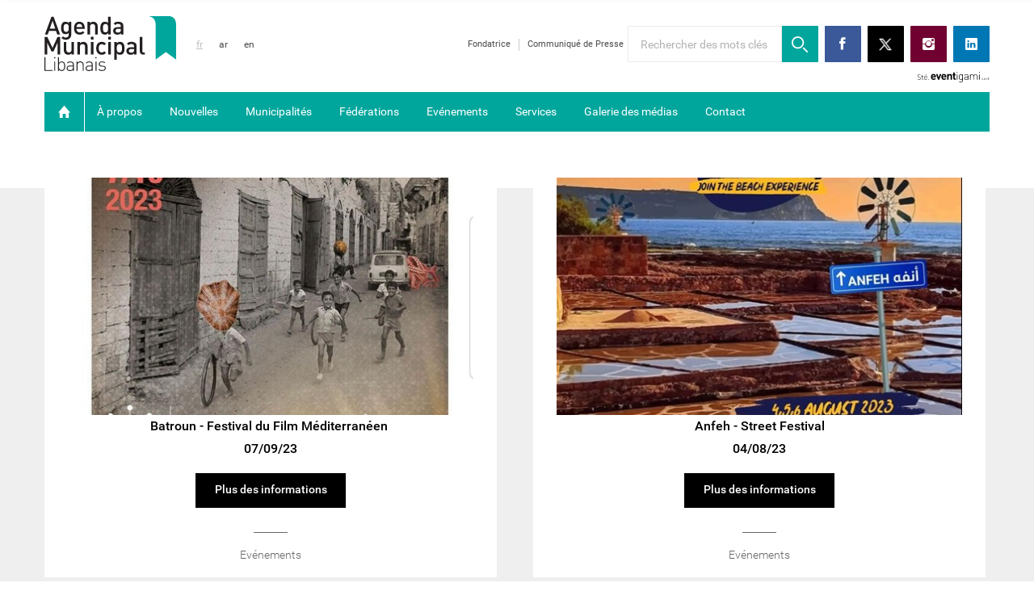

--- FILE ---
content_type: text/html; charset=utf-8
request_url: http://www.lebanesemunicipalagenda.com/Category/ev%C3%A9nements/28/2/fr
body_size: 29176
content:


<!DOCTYPE html>


<html xmlns="http://www.w3.org/1999/xhtml">
<head><title>
	Evénements
</title><meta name="apple-mobile-web-app-capable" content="yes" /><meta name="apple-mobile-web-app-status-bar-style" content="black" /><meta name="format-detection" content="telephone=yes" /><meta name="viewport" content="width=device-width, initial-scale=1 " />
        <link href="/style/Jquery/jquery-1.11.4.min.css?59" rel="stylesheet" type="text/css" />
        <link id="Mainstylecss" href="/style/MainStyle.min.css?59" rel="stylesheet" type="text/css" />
        <link id="stylecss" href="/style/Style.min.css?59" rel="stylesheet" type="text/css" />
        <link id="mastercss" href="/Style/fr/Master.min.css?59" rel="stylesheet" type="text/css" />
        <link id="staticstylecss" href="/Style/fr/StaticStyle.min.css?59" rel="stylesheet" type="text/css" />
        <link href="/style/jquery-ui.min.css?59" type="text/css" rel="stylesheet" />
        <link href="/Style/ionicons/ionicons.min.css?59" type="text/css" rel="stylesheet" />
        <link href="/Style/Ellipsis.min.css?59" type="text/css" rel="stylesheet" />
        <link id="boostrapcss" href="/Style/Bootstrap/bootstrap.min.css?59" type="text/css" rel="stylesheet" />
        <link href="/Style/animate.min.css?59" type="text/css" rel="stylesheet" />
        <link rel="shortcut icon" href="/Favicon.ico" />
        <link href="/Style/NSpickadate.01.default.min.css?59" rel="stylesheet" type="text/css" />

    
<meta property="og:image" content="http://www.lebanesemunicipalagenda.com/images/fb-default-logo.jpg"/>
<meta property="fb:admins" content="730748664"/>
<meta property="fb:app_id" content="124419324767618" /> <link href='/style/Swiper/swiper.min.css?v=59' rel='stylesheet' type='text/css' /><link href='/style/mCustomScrollbar/jquery.mCustomScrollbar.min.css?v=59' rel='stylesheet' type='text/css' />
    <link href="/Style/fr/ArticleCategory.min.css?59" rel="stylesheet" type="text/css" />
<link rel="canonical" href="http://www.lebanesemunicipalagenda.com/Category/ev%C3%A9nements/28/fr" /></head>
<body id="ctl00_WBody" class="MyMainBody BodyRemoveScroll " dir="ltr">
    <form method="post" action="#" id="aspnetForm">
<div class="aspNetHidden">
<input type="hidden" name="__EVENTTARGET" id="__EVENTTARGET" value="" />
<input type="hidden" name="__EVENTARGUMENT" id="__EVENTARGUMENT" value="" />
<input type="hidden" name="__VIEWSTATE" id="__VIEWSTATE" value="/[base64]/[base64]/[base64]/[base64]/[base64]/[base64]/[base64]/ZiNix2LTYqS3YudmF2YQt2K3ZiNmELdiy2LHYp9i52Kkt2KfZhNiy2YrYqtmI2YYt2YHZii3YqNmE2K/YqS3YrNio2YQt2LnYp9mF2YQvMjM0NS9mcj4vdXBsb2FkSW1hZ2VzL0RvY3VtZW50SW1hZ2VzL0RvYy1ULTIzNDUtNjM3MTgxNjEyMzU5Mjg5ODg4LmpwZ07ZiNix2LTYqS3YudmF2YQt2K3ZiNmELdiy2LHYp9i52Kkt2KfZhNiy2YrYqtmI2YYt2YHZii3YqNmE2K/[base64]/[base64]/Zg9iq2YjYsS3Yp9mG2LfZiNin2YYt2KjYsdio2LHZii3YrdmI2YQt2KfYr9in2LHYqXgvQXJ0aWNsZS9ldsOpbmVtZW50cy/Yp9mE2KjYqtix2YjZhi3Zhdit2KfYttix2KfYqi3Zhdi5Ldin2YTYr9mD2KrZiNixLdin2YbYt9mI2KfZhi3YqNix2KjYsdmKLdit2YjZhC3Yp9iv2KfYsdipLzIzMjIvZnJ72KfZhNio2KrYsdmI2YYgIC0g2YXYrdin2LbYsdin2Kog2YXYuSDYp9mE2K/Zg9iq2YjYsSDYp9mG2LfZiNin2YYg2KjYsdio2LHZiiDYrdmI2YQgJnF1b3Q7INin2K/[base64]/[base64]/[base64]/[base64]/[base64]/ZitipLzIyNTMvZnIb2KrYsdin2YbZitmFINmF2YrZhNin2K/[base64]/[base64]/[base64]/[base64]/[base64]/Yr9mI2LHYqS3ZgdmKLdil2K/Yp9ix2Kkt2KjZitmI2Kot2KfZhNi22YrYp9mB2KkvMjIwNy9mcjDYr9mI2LHYqSDZgdmKINil2K/Yp9ix2Kkg2KjZitmI2Kog2KfZhNi22YrYp9mB2KkAZAIBD2QWAmYPFQEIMjUvMTEvMTlkAgIPFQFNL0FydGljbGUvZXbDqW5lbWVudHMv2K/ZiNix2Kkt2YHZii3Ypdiv2KfYsdipLdio2YrZiNiqLdin2YTYttmK2KfZgdipLzIyMDcvZnJkAgMPFQIbL0NhdGVnb3J5L2V2w6luZW1lbnRzLzI4L2ZyC0V2w6luZW1lbnRzZAIVD2QWCGYPFQcDcGRMZy9BcnRpY2xlL2V2w6luZW1lbnRzL9mG2K/ZiNipLdi32KjZitipLdiq2LnYp9mF2YQt2YXYuS3Yp9mE2YXYttin2K/[base64]/ZiNipLdi32KjZitipLdiq2LnYp9mF2YQt2YXYuS3Yp9mE2YXYttin2K/[base64]/YrtmELdi62KfYqNipLdin2YTYo9ix2LIt2KfZhNi02LHZgtmKLzIxODkvZnI+L3VwbG9hZEltYWdlcy9Eb2N1bWVudEltYWdlcy9Eb2MtVC0yMTg5LTYzNzA2OTA2ODcwMjQ4MjgzNy5qcGdI2YbYtNin2Lct2KjZitim2Yot2YTYqtmG2LjZitmBLdmF2K/[base64]/[base64]/[base64]/YrdmF2YTYqS3Zgdit2YjYtdin2Kot2YXYrNin2YbZitipLdmE2YTYo9i32YHYp9mELdin2YTZhNio2YbYp9mG2YrZitmGLdmF2Kct2K/[base64]/[base64]/ZhdmG2KfYs9io2Kkt2KrYs9mE2YrZhS3Yp9mE2YXYudiv2KfYqi3Yp9mE2LHZitin2LbZitipLdin2YTYrtin2LHYrNmK2Kkt2KfZhNmF2KrZhdmF2Kkt2YTYsdmKLzIxMTMvZnJ2INmF2YbYp9iz2KjYqSDYqtiz2YTZitmFINin2YTZhdi52K/Zkdin2Kog2KfZhNix2YrYp9i22YrZkdipINin2YTYrtin2LHYrNmK2ZHYqSDYp9mE2YXYqtmF2YXYqSDZhNix2YrYp9i22Kkg2KfZhNmF2LTZigBkAgEPZBYCZg8VAQgyMC8wOS8xOWQCAg8VAXsvQXJ0aWNsZS9ldsOpbmVtZW50cy/[base64]/ZhS8yMTA0L2ZyPi91cGxvYWRJbWFnZXMvRG9jdW1lbnRJbWFnZXMvRG9jLVQtMjEwNC02MzcwNDI0NzA0MTY2NjM5NDEuanBnS9in2K7Yqtiq2KfZhS3Yo9mD2KfYr9mK2YXZitipLdin2YTYs9io2Lkt2KfZhNix2YrYttmK2Kkt2YTZg9ix2Kkt2KfZhNmC2K/ZhWgvQXJ0aWNsZS9ldsOpbmVtZW50cy/Yp9iu2KrYqtin2YUt2KPZg9in2K/[base64]/ZhS8yMTA0L2ZyZAIDDxUCGy9DYXRlZ29yeS9ldsOpbmVtZW50cy8yOC9mcgtFdsOpbmVtZW50c2QCHw9kFghmDxUHA3BkTDsvQXJ0aWNsZS9ldsOpbmVtZW50cy/[base64]/[base64]/[base64]/[base64]/Yqtiu2LXZiti1LdmF2LPYp9ixLdmE2YTYr9ix2KfYrNin2Kot2KfZhNmH2YjYp9im2YrYqS3YqNmE2K/[base64]/ZiNipLdiq2YjYudmK2Kkt2KjZhNiv2YrYqS3Yp9mE2KjYqtix2YjZhi8yMDYyL2ZyPi91cGxvYWRJbWFnZXMvRG9jdW1lbnRJbWFnZXMvRG9jLVQtMjA2Mi02MzY5OTA2NDY4NTUyNTY3MTQuanBnLdmG2K/ZiNipLdiq2YjYudmK2Kkt2KjZhNiv2YrYqS3Yp9mE2KjYqtix2YjZhkovQXJ0aWNsZS9ldsOpbmVtZW50cy/[base64]/ZitipLdin2YTYqNiq2LHZiNmGLzIwNjIvZnJkAgMPFQIbL0NhdGVnb3J5L2V2w6luZW1lbnRzLzI4L2ZyC0V2w6luZW1lbnRzZAImD2QWCGYPFQcDcGRSSC9BcnRpY2xlL2V2w6luZW1lbnRzL9in2YXYs9mK2Kkt2LTYudix2YrYqS3YqNmE2K/[base64]/ZitipLdi62YTYqNmI2YYvMTk5My9mcivYp9mF2LPZitipINi02LnYsdmK2Kkg2KjZhNiv2YrYqSDYutmE2KjZiNmGAGQCAQ9kFgJmDxUBCDIwLzA3LzE5ZAICDxUBSC9BcnRpY2xlL2V2w6luZW1lbnRzL9in2YXYs9mK2Kkt2LTYudix2YrYqS3YqNmE2K/[base64]/Zhdi52LHYti3YqNmE2K/ZitipLdiy2LrYsdiq2Kct2KfZh9iv2YYtbWluaWF0dXJlLWJ5LXRhbmlvcy16Z2hlaWIvMjAzOS9mcj4vdXBsb2FkSW1hZ2VzL0RvY3VtZW50SW1hZ2VzL0RvYy1ULTIwMzktNjM2OTg0NTA4NDgwMTI5MDE1LmpwZ0LZhdi52LHYti3YqNmE2K/[base64]/[base64]/Yr9mI2LHYp9iqLdiq2K/YsdmK2KjZitipLdmF2KzYp9mG2YrYqS3YqNmD2LHYqS3Yp9mE2YLYr9mFLdio2YTYr9ipLdi52KjYsdmK2YYt2KfZhNix2YrYp9i22YovMjAxOS9mcmAgICDYr9mI2LHYp9iqINiq2K/YsdmK2KjZitipINmF2KzYp9mG2YrYqSDYqNmD2LHYqSDYp9mE2YLYr9mFINio2YTYr9ipINi52KjYsdmK2YYg2KfZhNix2YrYp9i22YoAZAIBD2QWAmYPFQEIMDgvMDcvMTlkAgIPFQF6L0FydGljbGUvZXbDqW5lbWVudHMv2K/ZiNix2KfYqi3Yqtiv2LHZitio2YrYqS3Zhdis2KfZhtmK2Kkt2KjZg9ix2Kkt2KfZhNmC2K/ZhS3YqNmE2K/[base64]/ZhdmH2LHYrNin2YYt2KfZhNi32YHZhC3YqNi02LHZii8xOTg5L2ZyZAIDDxUCGy9DYXRlZ29yeS9ldsOpbmVtZW50cy8yOC9mcgtFdsOpbmVtZW50c2QCLA9kFghmDxUHA3BkUjkvQXJ0aWNsZS9ldsOpbmVtZW50cy/YqtmI2LnZitipLdi22K/Yry3Yp9mE2LnZhtmBLzE5OTEvZnI+L3VwbG9hZEltYWdlcy9Eb2N1bWVudEltYWdlcy9Eb2MtVC0xOTkxLTYzNjk2NTM3OTUxMzQ4MzQ3OC5qcGcc2KrZiNi52YrYqS3Yttiv2K8t2KfZhNi52YbZgTkvQXJ0aWNsZS9ldsOpbmVtZW50cy/YqtmI2LnZitipLdi22K/Yry3Yp9mE2LnZhtmBLzE5OTEvZnIc2KrZiNi52YrYqSDYttiv2K8g2KfZhNi52YbZgQBkAgEPZBYCZg8VAQgyOC8wNi8xOWQCAg8VATkvQXJ0aWNsZS9ldsOpbmVtZW50cy/YqtmI2LnZitipLdi22K/[base64]/ZitipLdi62YTYqNmI2YZLL0FydGljbGUvZXbDqW5lbWVudHMv2YrZiNmFLdi32KjZii3Zhdis2KfZhtmKLdio2YTYr9mK2Kkt2LrZhNio2YjZhi8xOTkyL2ZyLtmK2YjZhSDYt9io2Yog2YXYrNin2YbZiiDYqNmE2K/[base64]/[base64]/[base64]/[base64]/Yp9mE2YXYsdmI2YbYqS3Yp9mE2KPYrNiq2YXYp9i52YrYqS3ZiC3Yp9mE2KjZitim2YrYqS3YqNmE2K/[base64]/Yp9mE2YXYsdmI2YbYqS3Yp9mE2KPYrNiq2YXYp9i52YrYqS3ZiC3Yp9mE2KjZitim2YrYqS3YqNmE2K/ZitipLdis2KjZitmELzE5OTcvZnJJ2KfZhNmF2LHZiNmG2Kkg2KfZhNij2KzYqtmF2KfYudmK2Kkg2Ygg2KfZhNio2YrYptmK2Kkg2KjZhNiv2YrYqSDYrNio2YrZhABkAgEPZBYCZg8VAQgyMC8wNi8xOWQCAg8VAWYvQXJ0aWNsZS9ldsOpbmVtZW50cy/Yp9mE2YXYsdmI2YbYqS3Yp9mE2KPYrNiq2YXYp9i52YrYqS3ZiC3Yp9mE2KjZitim2YrYqS3YqNmE2K/ZitipLdis2KjZitmELzE5OTcvZnJkAgMPFQIbL0NhdGVnb3J5L2V2w6luZW1lbnRzLzI4L2ZyC0V2w6luZW1lbnRzZAIzD2QWCGYPFQcDcGRMRi9BcnRpY2xlL2V2w6luZW1lbnRzL9mF2LnYsdi2Ldio2YrYqNmE2YjYsy3YqNmE2K/[base64]/[base64]/[base64]/YsdmK2KjZitipLdit2YjZhC3Yttix2YjYsdipLdmB2LHYsi3Yp9mE2YbZgdin2YrYp9iqLdio2YPYp9mB2Kkt2KfZhtmI2KfYudmH2Kd4L0FydGljbGUvZXbDqW5lbWVudHMv2K/ZiNix2Kkt2KrYr9ix2YrYqNmK2Kkt2K3ZiNmELdi22LHZiNix2Kkt2YHYsdiyLdin2YTZhtmB2KfZitin2Kot2KjZg9in2YHYqS3Yp9mG2YjYp9i52YfYpy8xOTY0L2ZyW9iv2YjYsdipINiq2K/YsdmK2KjZitipINit2YjZhCDYttix2YjYsdipINmB2LHYsiDYp9mE2YbZgdin2YrYp9iqINio2YPYp9mB2Kkg2KfZhtmI2KfYudmH2KcAZAIBD2QWAmYPFQEIMjgvMDUvMTlkAgIPFQF4L0FydGljbGUvZXbDqW5lbWVudHMv2K/[base64]/Zhtin2K/Zii3Yp9mE2YPYqtin2Kgt2YjYp9mE2LPZitmG2YXYpy1ib29rLW1vdmllLWNsdWIvMTk2Ni9mcj4vdXBsb2FkSW1hZ2VzL0RvY3VtZW50SW1hZ2VzL0RvYy1ULTE5NjYtNjM2OTQ1Njg0MjI3MzQzOTc4LmpwZzbZhtin2K/[base64]/[base64]/[base64]/dj01OSc+PC9zY3JpcHQ+ZGRiT+0URK91agoOXScAeRBD3Zml6HsA6pwBco3ZegT2iQ==" />
</div>

<script type="text/javascript">
//<![CDATA[
var theForm = document.forms['aspnetForm'];
if (!theForm) {
    theForm = document.aspnetForm;
}
function __doPostBack(eventTarget, eventArgument) {
    if (!theForm.onsubmit || (theForm.onsubmit() != false)) {
        theForm.__EVENTTARGET.value = eventTarget;
        theForm.__EVENTARGUMENT.value = eventArgument;
        theForm.submit();
    }
}
//]]>
</script>


<script src="/WebResource.axd?d=n6Wa6DfJhVb6MDXhKH9jk5YqIoXxU88tgdEguxKno7tteSU3tgo-o_v39_WesRtHulS92G9IecdFnLomphXO4WS5B4ldLTmQvDZPpvc3i6A1&amp;t=638901644248157332" type="text/javascript"></script>


<script src="/ScriptResource.axd?d=BrzuST6-AIyCNNOlmhMQLPxJWDIl_OUGF9gi3Dwzr7lG87Oxm_rV-5nbsmcN0HJfB7Z38qkEBHUJ8DXuLqPq6uAOf7Rxmn6ch9RhgA_ytuuKHhuUu_DjymysLK4g4YfE6Yu5feh-22bynMKNvdro1R7_EaX3Zr3_L4YlkKH6YH0FjnSCRdl-jDdn1FxADggc0&amp;t=5c0e0825" type="text/javascript"></script>
<script type="text/javascript">
//<![CDATA[
if (typeof(Sys) === 'undefined') throw new Error('ASP.NET Ajax client-side framework failed to load.');
//]]>
</script>

<script src="/ScriptResource.axd?d=AUCY_VPVk1wFTOyBd5LIfEDEuS-GGRtojm0hX3gwvxIo8a7_QqvLh-JvsW7VRa52J_ZI4kQ9Scj-a5AfxRxdzV5xCQNw_JSvbEn0Swaiul2NuNcHTWTnHOVVhK-UUIXJ3uIjstdtFUmK8tQjX0YuEE35DdkvxT3E0LWsoJAJQ3uG6Wqcr3Js1toS6iQLsTyX0&amp;t=5c0e0825" type="text/javascript"></script>
<div class="aspNetHidden">

	<input type="hidden" name="__VIEWSTATEGENERATOR" id="__VIEWSTATEGENERATOR" value="A0DDA87A" />
	<input type="hidden" name="__EVENTVALIDATION" id="__EVENTVALIDATION" value="/wEdAByXsakHagxElXvmOlBm7obO72t8w0kYUK9qvqLwmzqSsUQ3LStfwNu4BrUi8f/W9OkuO/UQtIZMKc6lEy5ss+LchMqPlnHfFu3iQ2BiTUQt7/QxQ/f5Z22npvvZGeHw4kOzfd/cdE9l7B4b+8hpza+2RbYf6qxKrZ7bnndGS1yIlp/44Sr7i4wWJufficCkMAZiJwSRoMnKK4tRP9u9arNKDuavjXlaxWqpPgrCdw+huYJ6D/zp2HGVLq99BUiwZuxGUc8iqbAM2ziaqs1rjLQH0bAhA0hHqlBGsweEhN/8lruGvMpmMamrLyHeIUtHRldRHaKVW8gKlPJBmTypL7BGT1YU4W3zLMWqDLXbRvMO4RIi2DspriX/+DKbAQSWMu5GasJQrhsQzaiuC39xGM8qZ7myeTcNqjK+VojbtlQ5QKC0TLPhWUzqrH7ms6xeMKQlmWjzna6llUin6lb/RxDLX5Sw4vDPHMtIl6eS+bQ4QX4WOwR5MBLwXPmcyex6WhCpF9aXEqdSKwFLdLO0hjhsNrToihqXlkroWlJNkdO0FIEvMQtI9WDMjX4aDAHL/6NU/hmYlQ0Kf2GCCnEGGzPKMyrCtdlOYD/mX+al3nYYHHX5KtYBrTBtExAlZGGAddQ=" />
</div>
        <!-- Load Facebook SDK for JavaScript -->
        <div id="fb-root"></div>
        <script>
            window.fbAsyncInit = function () {
                FB.init({
                    xfbml: true,
                    version: 'v6.0'
                });
            };

            (function (d, s, id) {
                var js, fjs = d.getElementsByTagName(s)[0];
                if (d.getElementById(id)) return;
                js = d.createElement(s); js.id = id;
                js.src = 'https://connect.facebook.net/en_US/sdk/xfbml.customerchat.js';
                fjs.parentNode.insertBefore(js, fjs);
            }(document, 'script', 'facebook-jssdk'));</script>

        <!-- Your customer chat code -->
        <div class="fb-customerchat"
            attribution="install_email"
            page_id="1627105724219070">
        </div>

        <script type="text/javascript">
            var sAppPath = "/";
            var sPicPath = "/uploadImages/";
            var LanguageID = "1";
            var fbLanguage = "fr_FR";
            var sImageLangPath = "fr";
            var LanguageDirection = "left";
            var LanguageDirectionInv = "right";
            var IsArabic = "False";
        </script>
        <script src="/JS/JqueryMain/jquery-2.2.3.min.js?v=59" type="text/javascript"></script>
        <script src="/js/JqueryMain/jquery-migrate-1.3.0.min.js?v=59" type="text/javascript"></script>
        <input type="hidden" class="HiddenHandlerURL" value="/Handler/Sharrre.ashx" />
        <input type="hidden" class="sAppPath" value="/" />
        <input type="hidden" value="http://www.lebanesemunicipalagenda.com/Category/ev%C3%A9nements/28/2/fr" class="HiddenPageURL" />
        <input name="ctl00$languageIDDiv" type="hidden" id="ctl00_languageIDDiv" class="LanguageID" value="1" />
        <script type="text/javascript">
//<![CDATA[
Sys.WebForms.PageRequestManager._initialize('ctl00$ScriptManager1', 'aspnetForm', [], [], [], 90, 'ctl00');
//]]>
</script>

        
        <div class="NormalDivContainer u-relative">
            <div class="ToastStyle" onclick="CloseToast();">
                
                <div class="SiteMasterHeightSep1"></div>
                <div class="ToastContent">
                </div>
                <div class="SiteMasterHeightSep2"></div>
            </div>

            <div class="u-relative">
                


<div class="u-width100 u-bgWhite">
    <div class="MyMainDiv1200 MasterHeaderContainer u-BorderBox u-padding15">
        <table class="u-width100">
            <tr>
                <td>
                    <div class="col-xs-12 floatL HeaderLogoScocialConatiner">
                        <div class="HeaderLogoSection floatL u-padding0 GoToChildOnClick">
                            <a href='/home/fr'>
                                <img src='/images/fr/logo.svg' alt="Logo" class="HeaderLogo" />
                            </a>
                        </div>
                        <div class="HeaderSideHeader floatL">
                            <div class="col-lg-2 col-md-3 HideMe900 floatL">
                                

<div class="LanguageMainContainer">
    
                <div class="HideMe900">
                    <a id="ctl00_MasterMenu_MasterLanguages_rptLanguage_ctl00_lnkLang" class="MasterLanguageStyle MasterLanguageStyleSel floatL AnimateMe" href="javascript:__doPostBack(&#39;ctl00$MasterMenu$MasterLanguages$rptLanguage$ctl00$lnkLang&#39;,&#39;&#39;)">fr</a>
                </div>
                <div class="MobileMasterLanguageDiv">
                    
                </div>
                
                
            
        
                <div class="HideMe900">
                    <a id="ctl00_MasterMenu_MasterLanguages_rptLanguage_ctl01_lnkLang" class="MasterLanguageStyle floatL AnimateMe" href="javascript:__doPostBack(&#39;ctl00$MasterMenu$MasterLanguages$rptLanguage$ctl01$lnkLang&#39;,&#39;&#39;)">ar</a>
                </div>
                <div class="MobileMasterLanguageDiv">
                    <a id="ctl00_MasterMenu_MasterLanguages_rptLanguage_ctl01_lnkLangMobile" class="MasterLanguageMobStyle" href="javascript:__doPostBack(&#39;ctl00$MasterMenu$MasterLanguages$rptLanguage$ctl01$lnkLangMobile&#39;,&#39;&#39;)">ar</a>
                </div>
                
                
            
        
                <div class="HideMe900">
                    <a id="ctl00_MasterMenu_MasterLanguages_rptLanguage_ctl02_lnkLang" class="MasterLanguageStyle floatL AnimateMe" href="javascript:__doPostBack(&#39;ctl00$MasterMenu$MasterLanguages$rptLanguage$ctl02$lnkLang&#39;,&#39;&#39;)">en</a>
                </div>
                <div class="MobileMasterLanguageDiv">
                    <a id="ctl00_MasterMenu_MasterLanguages_rptLanguage_ctl02_lnkLangMobile" class="MasterLanguageMobStyle" href="javascript:__doPostBack(&#39;ctl00$MasterMenu$MasterLanguages$rptLanguage$ctl02$lnkLangMobile&#39;,&#39;&#39;)">en</a>
                </div>
                
                
            
        
</div>

                            </div>
                            <div class="col-lg-2 col-md-0 floatL u-padding0"></div>
                            <div class="col-lg-8 col-md-9 HeaderSize900 floatL u-padding0">
                                <div class="col-lg-4 col-md-5 HideMe900 floatL DivWhatWeDoHeaderContainer">
                                    <div class="floatR">
                                        
                                                <div class="HeaderSmallLinks u-pointer AnimateMe floatL">
                                                    <a href='/Category/fondatrice/31/fr'>
                                                        Fondatrice
                                                    </a>
                                                </div>
                                                <div class='VerticalSep floatL'></div>
                                            
                                                <div class="HeaderSmallLinks u-pointer AnimateMe floatL">
                                                    <a href='/Category/communiqué-de-presse/30/fr'>
                                                        Communiqué de Presse
                                                    </a>
                                                </div>
                                                
                                            
                                    </div>
                                </div>
                                <div class="col-lg-8 col-md-7 HeaderSize900 floatL DivSearchSocialContainer">
                                    <div class="floatL HideMe900 DivHeaderSearchBox u-relative">
                                        <input name="ctl00$MasterMenu$txtSearch" type="text" id="ctl00_MasterMenu_txtSearch" class="HSearchBox HeaderSearchBox u-borderBox floatR" autocomplete="off" placeholder="Rechercher des mots clés" />
                                        <div class="LoadArticlesResult">
                                            <div class="LoadArticlesResultContaint content_Dark">
                                                <div class="MyDataLoadArticles">
                                                    <div class="results_content">
                                                    </div>
                                                </div>
                                            </div>
                                            <div class="LoadArticlesResultArrow"></div>
                                        </div>
                                    </div>
                                    <div class="SearchBox HideMe900 u-pointer floatL">
                                        <img class="HeaderSearchIcon" src='/images/fr/search-icon.svg' alt="Search" />
                                    </div>
                                    <div class="ShowMe900 u-relative floatR">
                                        <div class="LanguageBox900 u-pointer floatL">
                                            <div class="u-table u-width100 u-height100">
                                                <div class="tableCell">
                                                    <span id="ctl00_MasterMenu_lblLanguage" class="LanguageLabelSelected">fr</span>
                                                    <span class="ion-arrow-down-b LanguageLabelSelectedArrow"></span>
                                                </div>
                                            </div>
                                        </div>
                                        

<div class="LanguageMainContainer">
    
                <div class="HideMe900">
                    <a id="ctl00_MasterMenu_MasterLanguages1_rptLanguage_ctl00_lnkLang" class="MasterLanguageStyle MasterLanguageStyleSel floatL AnimateMe" href="javascript:__doPostBack(&#39;ctl00$MasterMenu$MasterLanguages1$rptLanguage$ctl00$lnkLang&#39;,&#39;&#39;)">fr</a>
                </div>
                <div class="MobileMasterLanguageDiv">
                    
                </div>
                
                
            
        
                <div class="HideMe900">
                    <a id="ctl00_MasterMenu_MasterLanguages1_rptLanguage_ctl01_lnkLang" class="MasterLanguageStyle floatL AnimateMe" href="javascript:__doPostBack(&#39;ctl00$MasterMenu$MasterLanguages1$rptLanguage$ctl01$lnkLang&#39;,&#39;&#39;)">ar</a>
                </div>
                <div class="MobileMasterLanguageDiv">
                    <a id="ctl00_MasterMenu_MasterLanguages1_rptLanguage_ctl01_lnkLangMobile" class="MasterLanguageMobStyle" href="javascript:__doPostBack(&#39;ctl00$MasterMenu$MasterLanguages1$rptLanguage$ctl01$lnkLangMobile&#39;,&#39;&#39;)">ar</a>
                </div>
                
                
            
        
                <div class="HideMe900">
                    <a id="ctl00_MasterMenu_MasterLanguages1_rptLanguage_ctl02_lnkLang" class="MasterLanguageStyle floatL AnimateMe" href="javascript:__doPostBack(&#39;ctl00$MasterMenu$MasterLanguages1$rptLanguage$ctl02$lnkLang&#39;,&#39;&#39;)">en</a>
                </div>
                <div class="MobileMasterLanguageDiv">
                    <a id="ctl00_MasterMenu_MasterLanguages1_rptLanguage_ctl02_lnkLangMobile" class="MasterLanguageMobStyle" href="javascript:__doPostBack(&#39;ctl00$MasterMenu$MasterLanguages1$rptLanguage$ctl02$lnkLangMobile&#39;,&#39;&#39;)">en</a>
                </div>
                
                
            
        
</div>

                                        <div class="SearchBox900 u-pointer floatL">
                                            <img class="HeaderSearchIcon" src='/images/fr/search-icon.svg' alt="Search" />
                                        </div>
                                        <div class="BurgerMenuBox floatL MenuClick">
                                            <div class="MenuStripsContainer">
                                                <div class="MenuStripsLine MenuStripsLine1"></div>
                                                <div class="MenuStripsLine MenuStripsLine2"></div>
                                                <div class="MenuStripsLine MenuStripsLine3"></div>
                                            </div>
                                        </div>
                                    </div>
                                    <div class="FacebookBox HideMe900 u-pointer AnimateMe floatL">
                                        <a class="u-block u-width100 u-height100" href="https://www.facebook.com/LebaneseMunicipalAgenda/" target="_blank">
                                            <i class="ion-social-facebook FacebookSocialIcon centerMeWH"></i>
                                        </a>
                                    </div>
                                    <div class="TwitterBox HideMe900 u-pointer AnimateMe floatL">
                                        <a class="u-block u-width100 u-height100" href="https://twitter.com/AgendaLebanon" target="_blank">
                                            <img src="/images/twitter.png" class="TwitterSocialIcon centerMeWH" alt="twitter" />
                                        </a>
                                    </div>
                                    <div class="InstaBox HideMe900 u-pointer AnimateMe floatL">
                                        <a class="u-block u-width100 u-height100" href="https://www.instagram.com/LebaneseMunicipalAgenda" target="_blank">
                                            <i class="ion-social-instagram InstaSocialIcon centerMeWH"></i>
                                        </a>
                                    </div>

                                    <div class="LinkedInBox HideMe900 u-pointer AnimateMe floatL">
                                        <a class="u-block u-width100 u-height100" href="https://www.linkedin.com/company/agendamunicipallibanais/" target="_blank">
                                            <i class="ion-social-linkedin  LinkedInSocialIcon centerMeWH"></i>
                                        </a>
                                    </div>
                                </div>
                                <div class="col-xs-12 floatL HeadereventigamiContainer">
                                    <img class="HeadereventigamiLogo floatR" src='/images/eventigami-logo-dark.svg' alt="eventigami" />
                                    <span class="HeaderPareventigami AnimateMe u-pointer floatR">&nbsp;</span>
                                </div>
                            </div>
                        </div>
                    </div>
                    <div class="col-xs-12 DivMenuMobileSearchBox u-padding0 u-relative">
                        <input name="ctl00$MasterMenu$txtMenuMobileSearch" type="text" id="ctl00_MasterMenu_txtMenuMobileSearch" class="MMHSearchBox MMHeaderSearchBox u-borderBox" placeholder="Rechercher des mots clés" />
                        <div class="LoadArticlesResult1">
                            <div class="LoadArticlesResultContaint1 content_Dark">
                                <div class="MyDataLoadArticles1">
                                    <div class="results_content">
                                    </div>
                                </div>
                            </div>
                            <div class="LoadArticlesResultArrow1"></div>
                        </div>
                    </div>
                    <div class="col-xs-12 u-padding0 HideMe900 MenuHeaderSeparator"></div>
                    <div class="col-xs-12 float HeaderMenuDesktop HideMe900">
                        <div class="floatL MenuDesktopHomeBox u-pointer GoToChildOnClick">
                            <a href='/home/fr'>
                                <i class="ion-home MenuDesktopHomeIcon centerMeWH"></i>
                            </a>
                        </div>
                        <div class="floatL MenuDesktopVerSep"></div>
                        <div class="floatL MenuDesktop">
                            
                                    <div class="u-inlineBlock AnimateMe MenuDesktopItems">
                                        <a href='/Category/à-propos/1/fr'>
                                            À propos
                                        </a>
                                    </div>
                                
                                    <div class="u-inlineBlock AnimateMe MenuDesktopItems">
                                        <a href='/Category/nouvelles/8/fr'>
                                            Nouvelles
                                        </a>
                                    </div>
                                
                                    <div class="u-inlineBlock AnimateMe MenuDesktopItems">
                                        <a href='/Category/municipalités/4/fr'>
                                            Municipalités
                                        </a>
                                    </div>
                                
                                    <div class="u-inlineBlock AnimateMe MenuDesktopItems">
                                        <a href='/Category/fédérations/3/fr'>
                                            Fédérations
                                        </a>
                                    </div>
                                
                                    <div class="u-inlineBlock AnimateMe MenuDesktopItems">
                                        <a href='/Category/evénements/28/fr'>
                                            Evénements
                                        </a>
                                    </div>
                                
                                    <div class="u-inlineBlock AnimateMe MenuDesktopItems">
                                        <a href='/Category/services/6/fr'>
                                            Services
                                        </a>
                                    </div>
                                
                            <div class="u-inlineBlock AnimateMe MenuDesktopItems">
                                <a href='/Album/fr'>
                                    Galerie des médias
                                </a>
                            </div>
                            <div class="u-inlineBlock AnimateMe MenuDesktopItems">
                                <a href='/contact/fr'>
                                    Contact
                                </a>
                            </div>

                        </div>
                    </div>
                </td>
            </tr>
        </table>
    </div>
    <div class="floatL u-width100 MenuDesktopFixed AnimateMeSlow u-padding0 HideMe900">
        <div class="MyMainDiv1200 MasterHeaderContainer2 u-BorderBox u-padding15">
            <table class="u-width100">
                <tr>
                    <td>
                        <div class="floatL MenuDesktopFixedHomeBox AnimateMe u-pointer">
                            <a href='/home/fr'>
                                <i class="ion-home MenuDesktopFixedHomeIcon centerMeWH"></i>
                            </a>
                        </div>
                        <div class="floatL MenuDesktopFixedVerSep"></div>
                        <div class="floatL MenuDesktopFixedContainer">
                            
                                    <div class="u-inlineBlock u-hover75 MenuDesktopFixedItems">
                                        <a href='/Category/à-propos/1/fr'>
                                            À propos
                                        </a>
                                    </div>
                                
                                    <div class="u-inlineBlock u-hover75 MenuDesktopFixedItems">
                                        <a href='/Category/nouvelles/8/fr'>
                                            Nouvelles
                                        </a>
                                    </div>
                                
                                    <div class="u-inlineBlock u-hover75 MenuDesktopFixedItems">
                                        <a href='/Category/municipalités/4/fr'>
                                            Municipalités
                                        </a>
                                    </div>
                                
                                    <div class="u-inlineBlock u-hover75 MenuDesktopFixedItems">
                                        <a href='/Category/fédérations/3/fr'>
                                            Fédérations
                                        </a>
                                    </div>
                                
                                    <div class="u-inlineBlock u-hover75 MenuDesktopFixedItems">
                                        <a href='/Category/evénements/28/fr'>
                                            Evénements
                                        </a>
                                    </div>
                                
                                    <div class="u-inlineBlock u-hover75 MenuDesktopFixedItems">
                                        <a href='/Category/services/6/fr'>
                                            Services
                                        </a>
                                    </div>
                                
                            <div class="u-inlineBlock u-hover75 MenuDesktopFixedItems">
                                <a href='/Album/fr'>
                                    Galerie des médias
                                </a>
                            </div>
                            <div class="u-inlineBlock u-hover75 MenuDesktopFixedItems">
                                <a href='/contact/fr'>
                                    Contact
                                </a>
                            </div>
                        </div>
                        <div class="DivMenuFixedSearchBox AnimateMe u-relative">
                            <input name="ctl00$MasterMenu$txtFixedMenuSearch" type="text" id="ctl00_MasterMenu_txtFixedMenuSearch" class="FMHSearchBox FMHeaderSearchBox u-borderBox" autocomplete="off" placeholder="Rechercher des mots clés" />
                            <div class="LoadArticlesResult2">
                                <div class="LoadArticlesResultContaint2 content_Dark">
                                    <div class="MyDataLoadArticles2">
                                        <div class="results_content">
                                        </div>
                                    </div>
                                </div>
                                <div class="LoadArticlesResultArrow2"></div>
                            </div>
                        </div>
                        <div class="FixedMenuSearchBox u-pointer">
                            <img class="FixedMenuHeaderSearchIcon" src='/images/fr/search-icon-dark.svg' alt="Search" />
                        </div>
                    </td>
                </tr>
            </table>
        </div>
    </div>
    <div class="MobileMenu ShowMe900">
        <div class="col-xs-12 floatL u-padding0">
            
                    <div class="MobileMenu-ItemContainer u-relative">
                        <a class="MobileMenu-Item u-borderBox" href='/Category/à-propos/1/fr'>
                            À propos
                        </a>
                    </div>
                
                    <div class="MobileMenu-ItemContainer u-relative">
                        <a class="MobileMenu-Item u-borderBox" href='/Category/nouvelles/8/fr'>
                            Nouvelles
                        </a>
                    </div>
                
                    <div class="MobileMenu-ItemContainer u-relative">
                        <a class="MobileMenu-Item u-borderBox" href='/Category/municipalités/4/fr'>
                            Municipalités
                        </a>
                    </div>
                
                    <div class="MobileMenu-ItemContainer u-relative">
                        <a class="MobileMenu-Item u-borderBox" href='/Category/fédérations/3/fr'>
                            Fédérations
                        </a>
                    </div>
                
                    <div class="MobileMenu-ItemContainer u-relative">
                        <a class="MobileMenu-Item u-borderBox" href='/Category/evénements/28/fr'>
                            Evénements
                        </a>
                    </div>
                
                    <div class="MobileMenu-ItemContainer u-relative">
                        <a class="MobileMenu-Item u-borderBox" href='/Category/services/6/fr'>
                            Services
                        </a>
                    </div>
                
                    <div class="MobileMenu-ItemContainer u-relative">
                        <a class="MobileMenu-Item u-borderBox" href='/Category/fondatrice/31/fr'>
                            Fondatrice
                        </a>
                    </div>
                
                    <div class="MobileMenu-ItemContainer u-relative">
                        <a class="MobileMenu-Item u-borderBox" href='/Category/communiqué-de-presse/30/fr'>
                            Communiqué de Presse
                        </a>
                    </div>
                
            <div class="MobileMenu-ItemContainer u-relative">
                <a class="MobileMenu-Item u-borderBox" href='/Album/fr'>
                    Galerie des médias
                </a>
            </div>
            <div class="MobileMenu-ItemContainer u-relative">
                <a class="MobileMenu-Item u-borderBox" href='/contact/fr'>
                    Contact</a>
            </div>
        </div>
    </div>
</div>
<div class="u-hide">
    <input type="submit" name="ctl00$MasterMenu$btnHeaderSearch" value="" id="btnHeaderSearch" class="btnSearch" />
    <input class="MyLangPath" type="hidden" value="fr" />
</div>

            </div>

            <div class="minHeightContainer">
                <table class="u-width100 u-relative">
                    <tr>
                        <td>
                            

    


    
    <div class="u-width100 u-table u-relative" style="background-color: #efefef">
        <div id="ctl00_MainContent_mainDiv" class="floatL u-width100">
            <div id="ctl00_MainContent_whiteDiv" class="u-absolute u-width100 whiteDiv"></div>
            <div class="col-xs-12 floatNone MyMainDiv1200">
                
                <div id="ctl00_MainContent_mainRpt" class="mainRpt">
                    
                            <div class="col-lg-6 col-md-6 col-sm-12 col-xs-12 floatL articleCount CategoryHeaderPresColumns mgbt40 pdR">
                                <div class="maxwidth560">
                                    <div class=" catnouv u-white">
                                        <div class="col-lg-12 col-md-12 col-sm-12 col-xs-12 floatl u-padding0">
                                            
                                            <a class="u-block u-hover80" href='/Article/evénements/batroun-festival-du-film-mditerranen/2392/fr'>
                                                <img src='/uploadImages/DocumentImages/Doc-T-2392-638292064970349074.jpeg' alt='batroun-festival-du-film-mditerranen' />
                                            </a>
                                        </div>
                                        <div class="col-lg-12 col-md-12 col-sm-12 col-xs-12 floatL u-padding0">
                                            
                                            <div class="catnouvelle CategoryHeaderNewPresTSTitle Ellipsis-lg-2 u-relative u-zindex10">
                                                <h2 class="u-inheritStyle"><a class="u-block u-hover80" href='/Article/evénements/batroun-festival-du-film-mditerranen/2392/fr'>
                                                    <span class="AnimateMe">Batroun - Festival du Film M&eacute;diterran&eacute;en </span><br />
                                                    <span class="AnimateMe"></span>
                                                </a></h2>
                                            </div>
                                            <div id="ctl00_MainContent_rptone_ctl00_DivEventDate" class="CategoryHeaderNewPresTSTitle Ellipsis-lg-2 u-relative u-zindex10">
                                                <span class="AnimateMe">07/09/23</span>
                                            </div>
                                            <div class="KnowMoreBtn">
                                                <a class="u-block u-hover80" href='/Article/evénements/batroun-festival-du-film-mditerranen/2392/fr'>
                                                    <span class="plusdetailsText">
                                                        Plus des informations
                                                    </span>
                                                </a>
                                            </div>
                                            <div class="greyBorder"></div>
                                            <div class="u-marginAuto textalignC">
                                                <a class="u-block u-hover80" href='/Category/evénements/28/fr'>
                                                    <span class="CategoryHeaderNnewPresTSCatTitle Ellipsis-lg-1">Evénements</span>
                                                </a>
                                            </div>
                                            
                                        </div>
                                    </div>
                                </div>
                            </div>
                        
                            <div class="col-lg-6 col-md-6 col-sm-12 col-xs-12 floatL articleCount CategoryHeaderPresColumns mgbt40 pdL">
                                <div class="maxwidth560">
                                    <div class=" catnouv u-white">
                                        <div class="col-lg-12 col-md-12 col-sm-12 col-xs-12 floatl u-padding0">
                                            
                                            <a class="u-block u-hover80" href='/Article/evénements/anfeh-street-festival/2469/fr'>
                                                <img src='/uploadImages/DocumentImages/Doc-T-2469-638288617729744102.jpeg' alt='anfeh-street-festival' />
                                            </a>
                                        </div>
                                        <div class="col-lg-12 col-md-12 col-sm-12 col-xs-12 floatL u-padding0">
                                            
                                            <div class="catnouvelle CategoryHeaderNewPresTSTitle Ellipsis-lg-2 u-relative u-zindex10">
                                                <h2 class="u-inheritStyle"><a class="u-block u-hover80" href='/Article/evénements/anfeh-street-festival/2469/fr'>
                                                    <span class="AnimateMe">Anfeh - Street Festival</span><br />
                                                    <span class="AnimateMe"></span>
                                                </a></h2>
                                            </div>
                                            <div id="ctl00_MainContent_rptone_ctl01_DivEventDate" class="CategoryHeaderNewPresTSTitle Ellipsis-lg-2 u-relative u-zindex10">
                                                <span class="AnimateMe">04/08/23</span>
                                            </div>
                                            <div class="KnowMoreBtn">
                                                <a class="u-block u-hover80" href='/Article/evénements/anfeh-street-festival/2469/fr'>
                                                    <span class="plusdetailsText">
                                                        Plus des informations
                                                    </span>
                                                </a>
                                            </div>
                                            <div class="greyBorder"></div>
                                            <div class="u-marginAuto textalignC">
                                                <a class="u-block u-hover80" href='/Category/evénements/28/fr'>
                                                    <span class="CategoryHeaderNnewPresTSCatTitle Ellipsis-lg-1">Evénements</span>
                                                </a>
                                            </div>
                                            
                                        </div>
                                    </div>
                                </div>
                            </div>
                        
                            <div class="col-lg-6 col-md-6 col-sm-12 col-xs-12 floatL articleCount CategoryHeaderPresColumns mgbt40 pdR">
                                <div class="maxwidth560">
                                    <div class=" catnouv u-white">
                                        <div class="col-lg-12 col-md-12 col-sm-12 col-xs-12 floatl u-padding0">
                                            
                                            <a class="u-block u-hover80" href='/Article/evénements/hasroun-fte-des-fleurs/2387/fr'>
                                                <img src='/uploadImages/DocumentImages/Doc-T-2387-638223400746104926.jpeg' alt='hasroun-fte-des-fleurs' />
                                            </a>
                                        </div>
                                        <div class="col-lg-12 col-md-12 col-sm-12 col-xs-12 floatL u-padding0">
                                            
                                            <div class="catnouvelle CategoryHeaderNewPresTSTitle Ellipsis-lg-2 u-relative u-zindex10">
                                                <h2 class="u-inheritStyle"><a class="u-block u-hover80" href='/Article/evénements/hasroun-fte-des-fleurs/2387/fr'>
                                                    <span class="AnimateMe">Hasroun - F&ecirc;te des Fleurs</span><br />
                                                    <span class="AnimateMe"></span>
                                                </a></h2>
                                            </div>
                                            <div id="ctl00_MainContent_rptone_ctl02_DivEventDate" class="CategoryHeaderNewPresTSTitle Ellipsis-lg-2 u-relative u-zindex10">
                                                <span class="AnimateMe">07/07/23</span>
                                            </div>
                                            <div class="KnowMoreBtn">
                                                <a class="u-block u-hover80" href='/Article/evénements/hasroun-fte-des-fleurs/2387/fr'>
                                                    <span class="plusdetailsText">
                                                        Plus des informations
                                                    </span>
                                                </a>
                                            </div>
                                            <div class="greyBorder"></div>
                                            <div class="u-marginAuto textalignC">
                                                <a class="u-block u-hover80" href='/Category/evénements/28/fr'>
                                                    <span class="CategoryHeaderNnewPresTSCatTitle Ellipsis-lg-1">Evénements</span>
                                                </a>
                                            </div>
                                            
                                        </div>
                                    </div>
                                </div>
                            </div>
                        
                            <div class="col-lg-6 col-md-6 col-sm-12 col-xs-12 floatL articleCount CategoryHeaderPresColumns mgbt40 pdL">
                                <div class="maxwidth560">
                                    <div class=" catnouv u-white">
                                        <div class="col-lg-12 col-md-12 col-sm-12 col-xs-12 floatl u-padding0">
                                            
                                            <a class="u-block u-hover80" href='/Article/evénements/batroun-festival-international/2391/fr'>
                                                <img src='/uploadImages/DocumentImages/Doc-T-2391-638222803272530660.jpeg' alt='batroun-festival-international' />
                                            </a>
                                        </div>
                                        <div class="col-lg-12 col-md-12 col-sm-12 col-xs-12 floatL u-padding0">
                                            
                                            <div class="catnouvelle CategoryHeaderNewPresTSTitle Ellipsis-lg-2 u-relative u-zindex10">
                                                <h2 class="u-inheritStyle"><a class="u-block u-hover80" href='/Article/evénements/batroun-festival-international/2391/fr'>
                                                    <span class="AnimateMe">Batroun Festival International</span><br />
                                                    <span class="AnimateMe"></span>
                                                </a></h2>
                                            </div>
                                            <div id="ctl00_MainContent_rptone_ctl03_DivEventDate" class="CategoryHeaderNewPresTSTitle Ellipsis-lg-2 u-relative u-zindex10">
                                                <span class="AnimateMe">01/07/23</span>
                                            </div>
                                            <div class="KnowMoreBtn">
                                                <a class="u-block u-hover80" href='/Article/evénements/batroun-festival-international/2391/fr'>
                                                    <span class="plusdetailsText">
                                                        Plus des informations
                                                    </span>
                                                </a>
                                            </div>
                                            <div class="greyBorder"></div>
                                            <div class="u-marginAuto textalignC">
                                                <a class="u-block u-hover80" href='/Category/evénements/28/fr'>
                                                    <span class="CategoryHeaderNnewPresTSCatTitle Ellipsis-lg-1">Evénements</span>
                                                </a>
                                            </div>
                                            
                                        </div>
                                    </div>
                                </div>
                            </div>
                        
                            <div class="col-lg-6 col-md-6 col-sm-12 col-xs-12 floatL articleCount CategoryHeaderPresColumns mgbt40 pdR">
                                <div class="maxwidth560">
                                    <div class=" catnouv u-white">
                                        <div class="col-lg-12 col-md-12 col-sm-12 col-xs-12 floatl u-padding0">
                                            
                                            <a class="u-block u-hover80" href='/Article/evénements/batroun-festival-international/2390/fr'>
                                                <img src='/uploadImages/DocumentImages/Doc-T-2390-638222800708515260.jpeg' alt='batroun-festival-international' />
                                            </a>
                                        </div>
                                        <div class="col-lg-12 col-md-12 col-sm-12 col-xs-12 floatL u-padding0">
                                            
                                            <div class="catnouvelle CategoryHeaderNewPresTSTitle Ellipsis-lg-2 u-relative u-zindex10">
                                                <h2 class="u-inheritStyle"><a class="u-block u-hover80" href='/Article/evénements/batroun-festival-international/2390/fr'>
                                                    <span class="AnimateMe">Batroun Festival International</span><br />
                                                    <span class="AnimateMe"></span>
                                                </a></h2>
                                            </div>
                                            <div id="ctl00_MainContent_rptone_ctl04_DivEventDate" class="CategoryHeaderNewPresTSTitle Ellipsis-lg-2 u-relative u-zindex10">
                                                <span class="AnimateMe">23/06/23</span>
                                            </div>
                                            <div class="KnowMoreBtn">
                                                <a class="u-block u-hover80" href='/Article/evénements/batroun-festival-international/2390/fr'>
                                                    <span class="plusdetailsText">
                                                        Plus des informations
                                                    </span>
                                                </a>
                                            </div>
                                            <div class="greyBorder"></div>
                                            <div class="u-marginAuto textalignC">
                                                <a class="u-block u-hover80" href='/Category/evénements/28/fr'>
                                                    <span class="CategoryHeaderNnewPresTSCatTitle Ellipsis-lg-1">Evénements</span>
                                                </a>
                                            </div>
                                            
                                        </div>
                                    </div>
                                </div>
                            </div>
                        
                            <div class="col-lg-6 col-md-6 col-sm-12 col-xs-12 floatL articleCount CategoryHeaderPresColumns mgbt40 pdL">
                                <div class="maxwidth560">
                                    <div class=" catnouv u-white">
                                        <div class="col-lg-12 col-md-12 col-sm-12 col-xs-12 floatl u-padding0">
                                            
                                            <a class="u-block u-hover80" href='/Article/evénements/jbail-byblos-drive-in-cinema/2372/fr'>
                                                <img src='/uploadImages/DocumentImages/Doc-T-2372-637305092639225598.jpg' alt='jbail-byblos-drive-in-cinema' />
                                            </a>
                                        </div>
                                        <div class="col-lg-12 col-md-12 col-sm-12 col-xs-12 floatL u-padding0">
                                            
                                            <div class="catnouvelle CategoryHeaderNewPresTSTitle Ellipsis-lg-2 u-relative u-zindex10">
                                                <h2 class="u-inheritStyle"><a class="u-block u-hover80" href='/Article/evénements/jbail-byblos-drive-in-cinema/2372/fr'>
                                                    <span class="AnimateMe">Jbail-Byblos - Drive In Cinema</span><br />
                                                    <span class="AnimateMe"></span>
                                                </a></h2>
                                            </div>
                                            <div id="ctl00_MainContent_rptone_ctl05_DivEventDate" class="CategoryHeaderNewPresTSTitle Ellipsis-lg-2 u-relative u-zindex10">
                                                <span class="AnimateMe">17/07/20</span>
                                            </div>
                                            <div class="KnowMoreBtn">
                                                <a class="u-block u-hover80" href='/Article/evénements/jbail-byblos-drive-in-cinema/2372/fr'>
                                                    <span class="plusdetailsText">
                                                        Plus des informations
                                                    </span>
                                                </a>
                                            </div>
                                            <div class="greyBorder"></div>
                                            <div class="u-marginAuto textalignC">
                                                <a class="u-block u-hover80" href='/Category/evénements/28/fr'>
                                                    <span class="CategoryHeaderNnewPresTSCatTitle Ellipsis-lg-1">Evénements</span>
                                                </a>
                                            </div>
                                            
                                        </div>
                                    </div>
                                </div>
                            </div>
                        
                            <div class="col-lg-6 col-md-6 col-sm-12 col-xs-12 floatL articleCount CategoryHeaderPresColumns mgbt40 pdR">
                                <div class="maxwidth560">
                                    <div class=" catnouv u-white">
                                        <div class="col-lg-12 col-md-12 col-sm-12 col-xs-12 floatl u-padding0">
                                            
                                            <a class="u-block u-hover80" href='/Article/evénements/فحص-مجاني-كشف-مبكر-عن-سرطان-البروستات-psa-فحص-سرير/2342/fr'>
                                                <img src='/uploadImages/DocumentImages/Doc-T-2342-637176304702598450.jpg' alt='فحص-مجاني-كشف-مبكر-عن-سرطان-البروستات-psa-فحص-سرير' />
                                            </a>
                                        </div>
                                        <div class="col-lg-12 col-md-12 col-sm-12 col-xs-12 floatL u-padding0">
                                            
                                            <div class="catnouvelle CategoryHeaderNewPresTSTitle Ellipsis-lg-2 u-relative u-zindex10">
                                                <h2 class="u-inheritStyle"><a class="u-block u-hover80" href='/Article/evénements/فحص-مجاني-كشف-مبكر-عن-سرطان-البروستات-psa-فحص-سرير/2342/fr'>
                                                    <span class="AnimateMe">فحص مجاني : - كشف مبكر عن سرطان البروستات ( PSA.) - فحص سريري لأي أمراض أو مشاكل بالمسألك البولية في شكا</span><br />
                                                    <span class="AnimateMe"></span>
                                                </a></h2>
                                            </div>
                                            <div id="ctl00_MainContent_rptone_ctl06_DivEventDate" class="CategoryHeaderNewPresTSTitle Ellipsis-lg-2 u-relative u-zindex10">
                                                <span class="AnimateMe">01/03/20</span>
                                            </div>
                                            <div class="KnowMoreBtn">
                                                <a class="u-block u-hover80" href='/Article/evénements/فحص-مجاني-كشف-مبكر-عن-سرطان-البروستات-psa-فحص-سرير/2342/fr'>
                                                    <span class="plusdetailsText">
                                                        Plus des informations
                                                    </span>
                                                </a>
                                            </div>
                                            <div class="greyBorder"></div>
                                            <div class="u-marginAuto textalignC">
                                                <a class="u-block u-hover80" href='/Category/evénements/28/fr'>
                                                    <span class="CategoryHeaderNnewPresTSCatTitle Ellipsis-lg-1">Evénements</span>
                                                </a>
                                            </div>
                                            
                                        </div>
                                    </div>
                                </div>
                            </div>
                        
                            <div class="col-lg-6 col-md-6 col-sm-12 col-xs-12 floatL articleCount CategoryHeaderPresColumns mgbt40 pdL">
                                <div class="maxwidth560">
                                    <div class=" catnouv u-white">
                                        <div class="col-lg-12 col-md-12 col-sm-12 col-xs-12 floatl u-padding0">
                                            
                                            <a class="u-block u-hover80" href='/Article/evénements/ورشة-عمل-حول-زراعة-الزيتون-في-بلدة-جبل-عامل/2345/fr'>
                                                <img src='/uploadImages/DocumentImages/Doc-T-2345-637181612359289888.jpg' alt='ورشة-عمل-حول-زراعة-الزيتون-في-بلدة-جبل-عامل' />
                                            </a>
                                        </div>
                                        <div class="col-lg-12 col-md-12 col-sm-12 col-xs-12 floatL u-padding0">
                                            
                                            <div class="catnouvelle CategoryHeaderNewPresTSTitle Ellipsis-lg-2 u-relative u-zindex10">
                                                <h2 class="u-inheritStyle"><a class="u-block u-hover80" href='/Article/evénements/ورشة-عمل-حول-زراعة-الزيتون-في-بلدة-جبل-عامل/2345/fr'>
                                                    <span class="AnimateMe">ورشة عمل حول زراعة الزيتون في بلدة جبل عامل</span><br />
                                                    <span class="AnimateMe"></span>
                                                </a></h2>
                                            </div>
                                            <div id="ctl00_MainContent_rptone_ctl07_DivEventDate" class="CategoryHeaderNewPresTSTitle Ellipsis-lg-2 u-relative u-zindex10">
                                                <span class="AnimateMe">26/02/20</span>
                                            </div>
                                            <div class="KnowMoreBtn">
                                                <a class="u-block u-hover80" href='/Article/evénements/ورشة-عمل-حول-زراعة-الزيتون-في-بلدة-جبل-عامل/2345/fr'>
                                                    <span class="plusdetailsText">
                                                        Plus des informations
                                                    </span>
                                                </a>
                                            </div>
                                            <div class="greyBorder"></div>
                                            <div class="u-marginAuto textalignC">
                                                <a class="u-block u-hover80" href='/Category/evénements/28/fr'>
                                                    <span class="CategoryHeaderNnewPresTSCatTitle Ellipsis-lg-1">Evénements</span>
                                                </a>
                                            </div>
                                            
                                        </div>
                                    </div>
                                </div>
                            </div>
                        
                            <div class="col-lg-6 col-md-6 col-sm-12 col-xs-12 floatL articleCount CategoryHeaderPresColumns mgbt40 pdR">
                                <div class="maxwidth560">
                                    <div class=" catnouv u-white">
                                        <div class="col-lg-12 col-md-12 col-sm-12 col-xs-12 floatl u-padding0">
                                            
                                            <a class="u-block u-hover80" href='/Article/evénements/ehden-a-romantic-movie-a-glass-of-wine-and-a-perfe/2323/fr'>
                                                <img src='/uploadImages/DocumentImages/Doc-T-2323-637165067772108185.jpg' alt='ehden-a-romantic-movie-a-glass-of-wine-and-a-perfe' />
                                            </a>
                                        </div>
                                        <div class="col-lg-12 col-md-12 col-sm-12 col-xs-12 floatL u-padding0">
                                            
                                            <div class="catnouvelle CategoryHeaderNewPresTSTitle Ellipsis-lg-2 u-relative u-zindex10">
                                                <h2 class="u-inheritStyle"><a class="u-block u-hover80" href='/Article/evénements/ehden-a-romantic-movie-a-glass-of-wine-and-a-perfe/2323/fr'>
                                                    <span class="AnimateMe">Ehden - A romantic movie, a glass of wine and a perfect location!</span><br />
                                                    <span class="AnimateMe"></span>
                                                </a></h2>
                                            </div>
                                            <div id="ctl00_MainContent_rptone_ctl08_DivEventDate" class="CategoryHeaderNewPresTSTitle Ellipsis-lg-2 u-relative u-zindex10">
                                                <span class="AnimateMe">14/02/20</span>
                                            </div>
                                            <div class="KnowMoreBtn">
                                                <a class="u-block u-hover80" href='/Article/evénements/ehden-a-romantic-movie-a-glass-of-wine-and-a-perfe/2323/fr'>
                                                    <span class="plusdetailsText">
                                                        Plus des informations
                                                    </span>
                                                </a>
                                            </div>
                                            <div class="greyBorder"></div>
                                            <div class="u-marginAuto textalignC">
                                                <a class="u-block u-hover80" href='/Category/evénements/28/fr'>
                                                    <span class="CategoryHeaderNnewPresTSCatTitle Ellipsis-lg-1">Evénements</span>
                                                </a>
                                            </div>
                                            
                                        </div>
                                    </div>
                                </div>
                            </div>
                        
                            <div class="col-lg-6 col-md-6 col-sm-12 col-xs-12 floatL articleCount CategoryHeaderPresColumns mgbt40 pdL">
                                <div class="maxwidth560">
                                    <div class=" catnouv u-white">
                                        <div class="col-lg-12 col-md-12 col-sm-12 col-xs-12 floatl u-padding0">
                                            
                                            <a class="u-block u-hover80" href='/Article/evénements/الكورة-برنامج-توعية/2325/fr'>
                                                <img src='/uploadImages/DocumentImages/Doc-T-2325-637165077690352760.jpg' alt='الكورة-برنامج-توعية' />
                                            </a>
                                        </div>
                                        <div class="col-lg-12 col-md-12 col-sm-12 col-xs-12 floatL u-padding0">
                                            
                                            <div class="catnouvelle CategoryHeaderNewPresTSTitle Ellipsis-lg-2 u-relative u-zindex10">
                                                <h2 class="u-inheritStyle"><a class="u-block u-hover80" href='/Article/evénements/الكورة-برنامج-توعية/2325/fr'>
                                                    <span class="AnimateMe">الكورة - برنامج توعية</span><br />
                                                    <span class="AnimateMe"></span>
                                                </a></h2>
                                            </div>
                                            <div id="ctl00_MainContent_rptone_ctl09_DivEventDate" class="CategoryHeaderNewPresTSTitle Ellipsis-lg-2 u-relative u-zindex10">
                                                <span class="AnimateMe">08/02/20</span>
                                            </div>
                                            <div class="KnowMoreBtn">
                                                <a class="u-block u-hover80" href='/Article/evénements/الكورة-برنامج-توعية/2325/fr'>
                                                    <span class="plusdetailsText">
                                                        Plus des informations
                                                    </span>
                                                </a>
                                            </div>
                                            <div class="greyBorder"></div>
                                            <div class="u-marginAuto textalignC">
                                                <a class="u-block u-hover80" href='/Category/evénements/28/fr'>
                                                    <span class="CategoryHeaderNnewPresTSCatTitle Ellipsis-lg-1">Evénements</span>
                                                </a>
                                            </div>
                                            
                                        </div>
                                    </div>
                                </div>
                            </div>
                        
                            <div class="col-lg-6 col-md-6 col-sm-12 col-xs-12 floatL articleCount CategoryHeaderPresColumns mgbt40 pdR">
                                <div class="maxwidth560">
                                    <div class=" catnouv u-white">
                                        <div class="col-lg-12 col-md-12 col-sm-12 col-xs-12 floatl u-padding0">
                                            
                                            <a class="u-block u-hover80" href='/Article/evénements/البترون-محاضرات-مع-الدكتور-انطوان-بربري-حول-ادارة/2322/fr'>
                                                <img src='/uploadImages/DocumentImages/Doc-T-2322-637165065997376691.jpg' alt='البترون-محاضرات-مع-الدكتور-انطوان-بربري-حول-ادارة' />
                                            </a>
                                        </div>
                                        <div class="col-lg-12 col-md-12 col-sm-12 col-xs-12 floatL u-padding0">
                                            
                                            <div class="catnouvelle CategoryHeaderNewPresTSTitle Ellipsis-lg-2 u-relative u-zindex10">
                                                <h2 class="u-inheritStyle"><a class="u-block u-hover80" href='/Article/evénements/البترون-محاضرات-مع-الدكتور-انطوان-بربري-حول-ادارة/2322/fr'>
                                                    <span class="AnimateMe">البترون  - محاضرات مع الدكتور انطوان بربري حول &quot; ادارة التوتّر &quot;</span><br />
                                                    <span class="AnimateMe"></span>
                                                </a></h2>
                                            </div>
                                            <div id="ctl00_MainContent_rptone_ctl10_DivEventDate" class="CategoryHeaderNewPresTSTitle Ellipsis-lg-2 u-relative u-zindex10">
                                                <span class="AnimateMe">08/02/20</span>
                                            </div>
                                            <div class="KnowMoreBtn">
                                                <a class="u-block u-hover80" href='/Article/evénements/البترون-محاضرات-مع-الدكتور-انطوان-بربري-حول-ادارة/2322/fr'>
                                                    <span class="plusdetailsText">
                                                        Plus des informations
                                                    </span>
                                                </a>
                                            </div>
                                            <div class="greyBorder"></div>
                                            <div class="u-marginAuto textalignC">
                                                <a class="u-block u-hover80" href='/Category/evénements/28/fr'>
                                                    <span class="CategoryHeaderNnewPresTSCatTitle Ellipsis-lg-1">Evénements</span>
                                                </a>
                                            </div>
                                            
                                        </div>
                                    </div>
                                </div>
                            </div>
                        
                            <div class="col-lg-6 col-md-6 col-sm-12 col-xs-12 floatL articleCount CategoryHeaderPresColumns mgbt40 pdL">
                                <div class="maxwidth560">
                                    <div class=" catnouv u-white">
                                        <div class="col-lg-12 col-md-12 col-sm-12 col-xs-12 floatl u-padding0">
                                            
                                            <a class="u-block u-hover80" href='/Article/evénements/batroun-conference-on-learning-disabilities/2294/fr'>
                                                <img src='/uploadImages/DocumentImages/Doc-T-2294-637145046385742103.jpg' alt='batroun-conference-on-learning-disabilities' />
                                            </a>
                                        </div>
                                        <div class="col-lg-12 col-md-12 col-sm-12 col-xs-12 floatL u-padding0">
                                            
                                            <div class="catnouvelle CategoryHeaderNewPresTSTitle Ellipsis-lg-2 u-relative u-zindex10">
                                                <h2 class="u-inheritStyle"><a class="u-block u-hover80" href='/Article/evénements/batroun-conference-on-learning-disabilities/2294/fr'>
                                                    <span class="AnimateMe">Batroun - Conference on Learning Disabilities</span><br />
                                                    <span class="AnimateMe"></span>
                                                </a></h2>
                                            </div>
                                            <div id="ctl00_MainContent_rptone_ctl11_DivEventDate" class="CategoryHeaderNewPresTSTitle Ellipsis-lg-2 u-relative u-zindex10">
                                                <span class="AnimateMe">25/01/20</span>
                                            </div>
                                            <div class="KnowMoreBtn">
                                                <a class="u-block u-hover80" href='/Article/evénements/batroun-conference-on-learning-disabilities/2294/fr'>
                                                    <span class="plusdetailsText">
                                                        Plus des informations
                                                    </span>
                                                </a>
                                            </div>
                                            <div class="greyBorder"></div>
                                            <div class="u-marginAuto textalignC">
                                                <a class="u-block u-hover80" href='/Category/evénements/28/fr'>
                                                    <span class="CategoryHeaderNnewPresTSCatTitle Ellipsis-lg-1">Evénements</span>
                                                </a>
                                            </div>
                                            
                                        </div>
                                    </div>
                                </div>
                            </div>
                        
                            <div class="col-lg-6 col-md-6 col-sm-12 col-xs-12 floatL articleCount CategoryHeaderPresColumns mgbt40 pdR">
                                <div class="maxwidth560">
                                    <div class=" catnouv u-white">
                                        <div class="col-lg-12 col-md-12 col-sm-12 col-xs-12 floatl u-padding0">
                                            
                                            <a class="u-block u-hover80" href='/Article/evénements/chekka-guinness-world-record/2301/fr'>
                                                <img src='/uploadImages/DocumentImages/Doc-T-2301-637146820545409847.jpg' alt='chekka-guinness-world-record' />
                                            </a>
                                        </div>
                                        <div class="col-lg-12 col-md-12 col-sm-12 col-xs-12 floatL u-padding0">
                                            
                                            <div class="catnouvelle CategoryHeaderNewPresTSTitle Ellipsis-lg-2 u-relative u-zindex10">
                                                <h2 class="u-inheritStyle"><a class="u-block u-hover80" href='/Article/evénements/chekka-guinness-world-record/2301/fr'>
                                                    <span class="AnimateMe">Chekka - Guinness World Record</span><br />
                                                    <span class="AnimateMe"></span>
                                                </a></h2>
                                            </div>
                                            <div id="ctl00_MainContent_rptone_ctl12_DivEventDate" class="CategoryHeaderNewPresTSTitle Ellipsis-lg-2 u-relative u-zindex10">
                                                <span class="AnimateMe">15/01/20</span>
                                            </div>
                                            <div class="KnowMoreBtn">
                                                <a class="u-block u-hover80" href='/Article/evénements/chekka-guinness-world-record/2301/fr'>
                                                    <span class="plusdetailsText">
                                                        Plus des informations
                                                    </span>
                                                </a>
                                            </div>
                                            <div class="greyBorder"></div>
                                            <div class="u-marginAuto textalignC">
                                                <a class="u-block u-hover80" href='/Category/evénements/28/fr'>
                                                    <span class="CategoryHeaderNnewPresTSCatTitle Ellipsis-lg-1">Evénements</span>
                                                </a>
                                            </div>
                                            
                                        </div>
                                    </div>
                                </div>
                            </div>
                        
                            <div class="col-lg-6 col-md-6 col-sm-12 col-xs-12 floatL articleCount CategoryHeaderPresColumns mgbt40 pdL">
                                <div class="maxwidth560">
                                    <div class=" catnouv u-white">
                                        <div class="col-lg-12 col-md-12 col-sm-12 col-xs-12 floatl u-padding0">
                                            
                                            <a class="u-block u-hover80" href='/Article/evénements/christmas-concert/2268/fr'>
                                                <img src='/uploadImages/DocumentImages/Doc-T-2268-637122851771893307.jpg' alt='christmas-concert' />
                                            </a>
                                        </div>
                                        <div class="col-lg-12 col-md-12 col-sm-12 col-xs-12 floatL u-padding0">
                                            
                                            <div class="catnouvelle CategoryHeaderNewPresTSTitle Ellipsis-lg-2 u-relative u-zindex10">
                                                <h2 class="u-inheritStyle"><a class="u-block u-hover80" href='/Article/evénements/christmas-concert/2268/fr'>
                                                    <span class="AnimateMe">Christmas Concert</span><br />
                                                    <span class="AnimateMe"></span>
                                                </a></h2>
                                            </div>
                                            <div id="ctl00_MainContent_rptone_ctl13_DivEventDate" class="CategoryHeaderNewPresTSTitle Ellipsis-lg-2 u-relative u-zindex10">
                                                <span class="AnimateMe">23/12/19</span>
                                            </div>
                                            <div class="KnowMoreBtn">
                                                <a class="u-block u-hover80" href='/Article/evénements/christmas-concert/2268/fr'>
                                                    <span class="plusdetailsText">
                                                        Plus des informations
                                                    </span>
                                                </a>
                                            </div>
                                            <div class="greyBorder"></div>
                                            <div class="u-marginAuto textalignC">
                                                <a class="u-block u-hover80" href='/Category/evénements/28/fr'>
                                                    <span class="CategoryHeaderNnewPresTSCatTitle Ellipsis-lg-1">Evénements</span>
                                                </a>
                                            </div>
                                            
                                        </div>
                                    </div>
                                </div>
                            </div>
                        
                            <div class="col-lg-6 col-md-6 col-sm-12 col-xs-12 floatL articleCount CategoryHeaderPresColumns mgbt40 pdR">
                                <div class="maxwidth560">
                                    <div class=" catnouv u-white">
                                        <div class="col-lg-12 col-md-12 col-sm-12 col-xs-12 floatl u-padding0">
                                            
                                            <a class="u-block u-hover80" href='/Article/evénements/نشاط-تربوي-ترفيهي-بيئي-مجاني-لأولادنا-في-زغرتا/2258/fr'>
                                                <img src='/uploadImages/DocumentImages/Doc-T-2258-637122576227296827.jpg' alt='نشاط-تربوي-ترفيهي-بيئي-مجاني-لأولادنا-في-زغرتا' />
                                            </a>
                                        </div>
                                        <div class="col-lg-12 col-md-12 col-sm-12 col-xs-12 floatL u-padding0">
                                            
                                            <div class="catnouvelle CategoryHeaderNewPresTSTitle Ellipsis-lg-2 u-relative u-zindex10">
                                                <h2 class="u-inheritStyle"><a class="u-block u-hover80" href='/Article/evénements/نشاط-تربوي-ترفيهي-بيئي-مجاني-لأولادنا-في-زغرتا/2258/fr'>
                                                    <span class="AnimateMe">نشاط تربوي ترفيهي بيئي مجاني لأولادنا  في زغرتا</span><br />
                                                    <span class="AnimateMe"></span>
                                                </a></h2>
                                            </div>
                                            <div id="ctl00_MainContent_rptone_ctl14_DivEventDate" class="CategoryHeaderNewPresTSTitle Ellipsis-lg-2 u-relative u-zindex10">
                                                <span class="AnimateMe">21/12/19</span>
                                            </div>
                                            <div class="KnowMoreBtn">
                                                <a class="u-block u-hover80" href='/Article/evénements/نشاط-تربوي-ترفيهي-بيئي-مجاني-لأولادنا-في-زغرتا/2258/fr'>
                                                    <span class="plusdetailsText">
                                                        Plus des informations
                                                    </span>
                                                </a>
                                            </div>
                                            <div class="greyBorder"></div>
                                            <div class="u-marginAuto textalignC">
                                                <a class="u-block u-hover80" href='/Category/evénements/28/fr'>
                                                    <span class="CategoryHeaderNnewPresTSCatTitle Ellipsis-lg-1">Evénements</span>
                                                </a>
                                            </div>
                                            
                                        </div>
                                    </div>
                                </div>
                            </div>
                        
                            <div class="col-lg-6 col-md-6 col-sm-12 col-xs-12 floatL articleCount CategoryHeaderPresColumns mgbt40 pdL">
                                <div class="maxwidth560">
                                    <div class=" catnouv u-white">
                                        <div class="col-lg-12 col-md-12 col-sm-12 col-xs-12 floatl u-padding0">
                                            
                                            <a class="u-block u-hover80" href='/Article/evénements/إضاءة-مغارة-الميلاد-في-بشمزين/2257/fr'>
                                                <img src='/uploadImages/DocumentImages/Doc-T-2257-637122569486735220.jpg' alt='إضاءة-مغارة-الميلاد-في-بشمزين' />
                                            </a>
                                        </div>
                                        <div class="col-lg-12 col-md-12 col-sm-12 col-xs-12 floatL u-padding0">
                                            
                                            <div class="catnouvelle CategoryHeaderNewPresTSTitle Ellipsis-lg-2 u-relative u-zindex10">
                                                <h2 class="u-inheritStyle"><a class="u-block u-hover80" href='/Article/evénements/إضاءة-مغارة-الميلاد-في-بشمزين/2257/fr'>
                                                    <span class="AnimateMe"> إضاءة مغارة الميلاد في بشمزين </span><br />
                                                    <span class="AnimateMe"></span>
                                                </a></h2>
                                            </div>
                                            <div id="ctl00_MainContent_rptone_ctl15_DivEventDate" class="CategoryHeaderNewPresTSTitle Ellipsis-lg-2 u-relative u-zindex10">
                                                <span class="AnimateMe">20/12/19</span>
                                            </div>
                                            <div class="KnowMoreBtn">
                                                <a class="u-block u-hover80" href='/Article/evénements/إضاءة-مغارة-الميلاد-في-بشمزين/2257/fr'>
                                                    <span class="plusdetailsText">
                                                        Plus des informations
                                                    </span>
                                                </a>
                                            </div>
                                            <div class="greyBorder"></div>
                                            <div class="u-marginAuto textalignC">
                                                <a class="u-block u-hover80" href='/Category/evénements/28/fr'>
                                                    <span class="CategoryHeaderNnewPresTSCatTitle Ellipsis-lg-1">Evénements</span>
                                                </a>
                                            </div>
                                            
                                        </div>
                                    </div>
                                </div>
                            </div>
                        
                            <div class="col-lg-6 col-md-6 col-sm-12 col-xs-12 floatL articleCount CategoryHeaderPresColumns mgbt40 pdR">
                                <div class="maxwidth560">
                                    <div class=" catnouv u-white">
                                        <div class="col-lg-12 col-md-12 col-sm-12 col-xs-12 floatl u-padding0">
                                            
                                            <a class="u-block u-hover80" href='/Article/evénements/ترانيم-ميلادية/2253/fr'>
                                                <img src='/uploadImages/DocumentImages/Doc-T-2253-637120823566497440.jpg' alt='ترانيم-ميلادية' />
                                            </a>
                                        </div>
                                        <div class="col-lg-12 col-md-12 col-sm-12 col-xs-12 floatL u-padding0">
                                            
                                            <div class="catnouvelle CategoryHeaderNewPresTSTitle Ellipsis-lg-2 u-relative u-zindex10">
                                                <h2 class="u-inheritStyle"><a class="u-block u-hover80" href='/Article/evénements/ترانيم-ميلادية/2253/fr'>
                                                    <span class="AnimateMe">ترانيم ميلادية</span><br />
                                                    <span class="AnimateMe"></span>
                                                </a></h2>
                                            </div>
                                            <div id="ctl00_MainContent_rptone_ctl16_DivEventDate" class="CategoryHeaderNewPresTSTitle Ellipsis-lg-2 u-relative u-zindex10">
                                                <span class="AnimateMe">19/12/19</span>
                                            </div>
                                            <div class="KnowMoreBtn">
                                                <a class="u-block u-hover80" href='/Article/evénements/ترانيم-ميلادية/2253/fr'>
                                                    <span class="plusdetailsText">
                                                        Plus des informations
                                                    </span>
                                                </a>
                                            </div>
                                            <div class="greyBorder"></div>
                                            <div class="u-marginAuto textalignC">
                                                <a class="u-block u-hover80" href='/Category/evénements/28/fr'>
                                                    <span class="CategoryHeaderNnewPresTSCatTitle Ellipsis-lg-1">Evénements</span>
                                                </a>
                                            </div>
                                            
                                        </div>
                                    </div>
                                </div>
                            </div>
                        
                            <div class="col-lg-6 col-md-6 col-sm-12 col-xs-12 floatL articleCount CategoryHeaderPresColumns mgbt40 pdL">
                                <div class="maxwidth560">
                                    <div class=" catnouv u-white">
                                        <div class="col-lg-12 col-md-12 col-sm-12 col-xs-12 floatl u-padding0">
                                            
                                            <a class="u-block u-hover80" href='/Article/evénements/مسيرة-صلاة-من-كنيسة-مار-اسطفان-نحو-المغارة-في-الشا/2252/fr'>
                                                <img src='/uploadImages/DocumentImages/Doc-T-2252-637118534736506645.jpg' alt='مسيرة-صلاة-من-كنيسة-مار-اسطفان-نحو-المغارة-في-الشا' />
                                            </a>
                                        </div>
                                        <div class="col-lg-12 col-md-12 col-sm-12 col-xs-12 floatL u-padding0">
                                            
                                            <div class="catnouvelle CategoryHeaderNewPresTSTitle Ellipsis-lg-2 u-relative u-zindex10">
                                                <h2 class="u-inheritStyle"><a class="u-block u-hover80" href='/Article/evénements/مسيرة-صلاة-من-كنيسة-مار-اسطفان-نحو-المغارة-في-الشا/2252/fr'>
                                                    <span class="AnimateMe">مسيرة صلاة من كنيسة مار اسطفان نحو المغارة في الشارع العام</span><br />
                                                    <span class="AnimateMe"></span>
                                                </a></h2>
                                            </div>
                                            <div id="ctl00_MainContent_rptone_ctl17_DivEventDate" class="CategoryHeaderNewPresTSTitle Ellipsis-lg-2 u-relative u-zindex10">
                                                <span class="AnimateMe">15/12/19</span>
                                            </div>
                                            <div class="KnowMoreBtn">
                                                <a class="u-block u-hover80" href='/Article/evénements/مسيرة-صلاة-من-كنيسة-مار-اسطفان-نحو-المغارة-في-الشا/2252/fr'>
                                                    <span class="plusdetailsText">
                                                        Plus des informations
                                                    </span>
                                                </a>
                                            </div>
                                            <div class="greyBorder"></div>
                                            <div class="u-marginAuto textalignC">
                                                <a class="u-block u-hover80" href='/Category/evénements/28/fr'>
                                                    <span class="CategoryHeaderNnewPresTSCatTitle Ellipsis-lg-1">Evénements</span>
                                                </a>
                                            </div>
                                            
                                        </div>
                                    </div>
                                </div>
                            </div>
                        
                            <div class="col-lg-6 col-md-6 col-sm-12 col-xs-12 floatL articleCount CategoryHeaderPresColumns mgbt40 pdR">
                                <div class="maxwidth560">
                                    <div class=" catnouv u-white">
                                        <div class="col-lg-12 col-md-12 col-sm-12 col-xs-12 floatl u-padding0">
                                            
                                            <a class="u-block u-hover80" href='/Article/evénements/لأنو-الميلاد-مشاركة-محبة-وعطاء/2249/fr'>
                                                <img src='/uploadImages/DocumentImages/Doc-T-2249-637116718857988272.jpg' alt='لأنو-الميلاد-مشاركة-محبة-وعطاء' />
                                            </a>
                                        </div>
                                        <div class="col-lg-12 col-md-12 col-sm-12 col-xs-12 floatL u-padding0">
                                            
                                            <div class="catnouvelle CategoryHeaderNewPresTSTitle Ellipsis-lg-2 u-relative u-zindex10">
                                                <h2 class="u-inheritStyle"><a class="u-block u-hover80" href='/Article/evénements/لأنو-الميلاد-مشاركة-محبة-وعطاء/2249/fr'>
                                                    <span class="AnimateMe">لأنو الميلاد مشاركة، محبة وعطاء</span><br />
                                                    <span class="AnimateMe"></span>
                                                </a></h2>
                                            </div>
                                            <div id="ctl00_MainContent_rptone_ctl18_DivEventDate" class="CategoryHeaderNewPresTSTitle Ellipsis-lg-2 u-relative u-zindex10">
                                                <span class="AnimateMe">14/12/19</span>
                                            </div>
                                            <div class="KnowMoreBtn">
                                                <a class="u-block u-hover80" href='/Article/evénements/لأنو-الميلاد-مشاركة-محبة-وعطاء/2249/fr'>
                                                    <span class="plusdetailsText">
                                                        Plus des informations
                                                    </span>
                                                </a>
                                            </div>
                                            <div class="greyBorder"></div>
                                            <div class="u-marginAuto textalignC">
                                                <a class="u-block u-hover80" href='/Category/evénements/28/fr'>
                                                    <span class="CategoryHeaderNnewPresTSCatTitle Ellipsis-lg-1">Evénements</span>
                                                </a>
                                            </div>
                                            
                                        </div>
                                    </div>
                                </div>
                            </div>
                        
                            <div class="col-lg-6 col-md-6 col-sm-12 col-xs-12 floatL articleCount CategoryHeaderPresColumns mgbt40 pdL">
                                <div class="maxwidth560">
                                    <div class=" catnouv u-white">
                                        <div class="col-lg-12 col-md-12 col-sm-12 col-xs-12 floatl u-padding0">
                                            
                                            <a class="u-block u-hover80" href='/Article/evénements/برنامج-تمويل-المشاريع-الزراعية-الناشئة/2237/fr'>
                                                <img src='/uploadImages/DocumentImages/Doc-T-2237-637115192017585277.jpg' alt='برنامج-تمويل-المشاريع-الزراعية-الناشئة' />
                                            </a>
                                        </div>
                                        <div class="col-lg-12 col-md-12 col-sm-12 col-xs-12 floatL u-padding0">
                                            
                                            <div class="catnouvelle CategoryHeaderNewPresTSTitle Ellipsis-lg-2 u-relative u-zindex10">
                                                <h2 class="u-inheritStyle"><a class="u-block u-hover80" href='/Article/evénements/برنامج-تمويل-المشاريع-الزراعية-الناشئة/2237/fr'>
                                                    <span class="AnimateMe">برنامج تمويل المشاريع الزراعية الناشئة</span><br />
                                                    <span class="AnimateMe"></span>
                                                </a></h2>
                                            </div>
                                            <div id="ctl00_MainContent_rptone_ctl19_DivEventDate" class="CategoryHeaderNewPresTSTitle Ellipsis-lg-2 u-relative u-zindex10">
                                                <span class="AnimateMe">10/12/19</span>
                                            </div>
                                            <div class="KnowMoreBtn">
                                                <a class="u-block u-hover80" href='/Article/evénements/برنامج-تمويل-المشاريع-الزراعية-الناشئة/2237/fr'>
                                                    <span class="plusdetailsText">
                                                        Plus des informations
                                                    </span>
                                                </a>
                                            </div>
                                            <div class="greyBorder"></div>
                                            <div class="u-marginAuto textalignC">
                                                <a class="u-block u-hover80" href='/Category/evénements/28/fr'>
                                                    <span class="CategoryHeaderNnewPresTSCatTitle Ellipsis-lg-1">Evénements</span>
                                                </a>
                                            </div>
                                            
                                        </div>
                                    </div>
                                </div>
                            </div>
                        
                            <div class="col-lg-6 col-md-6 col-sm-12 col-xs-12 floatL articleCount CategoryHeaderPresColumns mgbt40 pdR">
                                <div class="maxwidth560">
                                    <div class=" catnouv u-white">
                                        <div class="col-lg-12 col-md-12 col-sm-12 col-xs-12 floatl u-padding0">
                                            
                                            <a class="u-block u-hover80" href='/Article/evénements/دورة-في-إدارة-بيوت-الضيافة/2207/fr'>
                                                <img src='/uploadImages/DocumentImages/Doc-T-2207-637094115796854430.jpg' alt='دورة-في-إدارة-بيوت-الضيافة' />
                                            </a>
                                        </div>
                                        <div class="col-lg-12 col-md-12 col-sm-12 col-xs-12 floatL u-padding0">
                                            
                                            <div class="catnouvelle CategoryHeaderNewPresTSTitle Ellipsis-lg-2 u-relative u-zindex10">
                                                <h2 class="u-inheritStyle"><a class="u-block u-hover80" href='/Article/evénements/دورة-في-إدارة-بيوت-الضيافة/2207/fr'>
                                                    <span class="AnimateMe">دورة في إدارة بيوت الضيافة</span><br />
                                                    <span class="AnimateMe"></span>
                                                </a></h2>
                                            </div>
                                            <div id="ctl00_MainContent_rptone_ctl20_DivEventDate" class="CategoryHeaderNewPresTSTitle Ellipsis-lg-2 u-relative u-zindex10">
                                                <span class="AnimateMe">25/11/19</span>
                                            </div>
                                            <div class="KnowMoreBtn">
                                                <a class="u-block u-hover80" href='/Article/evénements/دورة-في-إدارة-بيوت-الضيافة/2207/fr'>
                                                    <span class="plusdetailsText">
                                                        Plus des informations
                                                    </span>
                                                </a>
                                            </div>
                                            <div class="greyBorder"></div>
                                            <div class="u-marginAuto textalignC">
                                                <a class="u-block u-hover80" href='/Category/evénements/28/fr'>
                                                    <span class="CategoryHeaderNnewPresTSCatTitle Ellipsis-lg-1">Evénements</span>
                                                </a>
                                            </div>
                                            
                                        </div>
                                    </div>
                                </div>
                            </div>
                        
                            <div class="col-lg-6 col-md-6 col-sm-12 col-xs-12 floatL articleCount CategoryHeaderPresColumns mgbt40 pdL">
                                <div class="maxwidth560">
                                    <div class=" catnouv u-white">
                                        <div class="col-lg-12 col-md-12 col-sm-12 col-xs-12 floatl u-padding0">
                                            
                                            <a class="u-block u-hover80" href='/Article/evénements/ندوة-طبية-تعامل-مع-المضادات-الحيوية-بحرص/2213/fr'>
                                                <img src='/uploadImages/DocumentImages/Doc-T-2213-637098505927822449.jpg' alt='ندوة-طبية-تعامل-مع-المضادات-الحيوية-بحرص' />
                                            </a>
                                        </div>
                                        <div class="col-lg-12 col-md-12 col-sm-12 col-xs-12 floatL u-padding0">
                                            
                                            <div class="catnouvelle CategoryHeaderNewPresTSTitle Ellipsis-lg-2 u-relative u-zindex10">
                                                <h2 class="u-inheritStyle"><a class="u-block u-hover80" href='/Article/evénements/ندوة-طبية-تعامل-مع-المضادات-الحيوية-بحرص/2213/fr'>
                                                    <span class="AnimateMe">ندوة طبية: &quot;تعامل مع المضادات الحيوية بحرص&quot; </span><br />
                                                    <span class="AnimateMe"></span>
                                                </a></h2>
                                            </div>
                                            <div id="ctl00_MainContent_rptone_ctl21_DivEventDate" class="CategoryHeaderNewPresTSTitle Ellipsis-lg-2 u-relative u-zindex10">
                                                <span class="AnimateMe">21/11/19</span>
                                            </div>
                                            <div class="KnowMoreBtn">
                                                <a class="u-block u-hover80" href='/Article/evénements/ندوة-طبية-تعامل-مع-المضادات-الحيوية-بحرص/2213/fr'>
                                                    <span class="plusdetailsText">
                                                        Plus des informations
                                                    </span>
                                                </a>
                                            </div>
                                            <div class="greyBorder"></div>
                                            <div class="u-marginAuto textalignC">
                                                <a class="u-block u-hover80" href='/Category/evénements/28/fr'>
                                                    <span class="CategoryHeaderNnewPresTSCatTitle Ellipsis-lg-1">Evénements</span>
                                                </a>
                                            </div>
                                            
                                        </div>
                                    </div>
                                </div>
                            </div>
                        
                            <div class="col-lg-6 col-md-6 col-sm-12 col-xs-12 floatL articleCount CategoryHeaderPresColumns mgbt40 pdR">
                                <div class="maxwidth560">
                                    <div class=" catnouv u-white">
                                        <div class="col-lg-12 col-md-12 col-sm-12 col-xs-12 floatl u-padding0">
                                            
                                            <a class="u-block u-hover80" href='/Article/evénements/مؤتمر-الصعوبات-التعليمية/2203/fr'>
                                                <img src='/uploadImages/DocumentImages/Doc-T-2203-637074272060924368.jpg' alt='مؤتمر-الصعوبات-التعليمية' />
                                            </a>
                                        </div>
                                        <div class="col-lg-12 col-md-12 col-sm-12 col-xs-12 floatL u-padding0">
                                            
                                            <div class="catnouvelle CategoryHeaderNewPresTSTitle Ellipsis-lg-2 u-relative u-zindex10">
                                                <h2 class="u-inheritStyle"><a class="u-block u-hover80" href='/Article/evénements/مؤتمر-الصعوبات-التعليمية/2203/fr'>
                                                    <span class="AnimateMe">مؤتمر الصعوبات التعليمية</span><br />
                                                    <span class="AnimateMe"></span>
                                                </a></h2>
                                            </div>
                                            <div id="ctl00_MainContent_rptone_ctl22_DivEventDate" class="CategoryHeaderNewPresTSTitle Ellipsis-lg-2 u-relative u-zindex10">
                                                <span class="AnimateMe">01/11/19</span>
                                            </div>
                                            <div class="KnowMoreBtn">
                                                <a class="u-block u-hover80" href='/Article/evénements/مؤتمر-الصعوبات-التعليمية/2203/fr'>
                                                    <span class="plusdetailsText">
                                                        Plus des informations
                                                    </span>
                                                </a>
                                            </div>
                                            <div class="greyBorder"></div>
                                            <div class="u-marginAuto textalignC">
                                                <a class="u-block u-hover80" href='/Category/evénements/28/fr'>
                                                    <span class="CategoryHeaderNnewPresTSCatTitle Ellipsis-lg-1">Evénements</span>
                                                </a>
                                            </div>
                                            
                                        </div>
                                    </div>
                                </div>
                            </div>
                        
                            <div class="col-lg-6 col-md-6 col-sm-12 col-xs-12 floatL articleCount CategoryHeaderPresColumns mgbt40 pdL">
                                <div class="maxwidth560">
                                    <div class=" catnouv u-white">
                                        <div class="col-lg-12 col-md-12 col-sm-12 col-xs-12 floatl u-padding0">
                                            
                                            <a class="u-block u-hover80" href='/Article/evénements/نشاط-بيئي-لتنظيف-مدخل-غابة-الأرز-الشرقي/2189/fr'>
                                                <img src='/uploadImages/DocumentImages/Doc-T-2189-637069068702482837.jpg' alt='نشاط-بيئي-لتنظيف-مدخل-غابة-الأرز-الشرقي' />
                                            </a>
                                        </div>
                                        <div class="col-lg-12 col-md-12 col-sm-12 col-xs-12 floatL u-padding0">
                                            
                                            <div class="catnouvelle CategoryHeaderNewPresTSTitle Ellipsis-lg-2 u-relative u-zindex10">
                                                <h2 class="u-inheritStyle"><a class="u-block u-hover80" href='/Article/evénements/نشاط-بيئي-لتنظيف-مدخل-غابة-الأرز-الشرقي/2189/fr'>
                                                    <span class="AnimateMe">نشاط بيئي لتنظيف مدخل غابة الأرز الشرقي</span><br />
                                                    <span class="AnimateMe"></span>
                                                </a></h2>
                                            </div>
                                            <div id="ctl00_MainContent_rptone_ctl23_DivEventDate" class="CategoryHeaderNewPresTSTitle Ellipsis-lg-2 u-relative u-zindex10">
                                                <span class="AnimateMe">19/10/19</span>
                                            </div>
                                            <div class="KnowMoreBtn">
                                                <a class="u-block u-hover80" href='/Article/evénements/نشاط-بيئي-لتنظيف-مدخل-غابة-الأرز-الشرقي/2189/fr'>
                                                    <span class="plusdetailsText">
                                                        Plus des informations
                                                    </span>
                                                </a>
                                            </div>
                                            <div class="greyBorder"></div>
                                            <div class="u-marginAuto textalignC">
                                                <a class="u-block u-hover80" href='/Category/evénements/28/fr'>
                                                    <span class="CategoryHeaderNnewPresTSCatTitle Ellipsis-lg-1">Evénements</span>
                                                </a>
                                            </div>
                                            
                                        </div>
                                    </div>
                                </div>
                            </div>
                        
                            <div class="col-lg-6 col-md-6 col-sm-12 col-xs-12 floatL articleCount CategoryHeaderPresColumns mgbt40 pdR">
                                <div class="maxwidth560">
                                    <div class=" catnouv u-white">
                                        <div class="col-lg-12 col-md-12 col-sm-12 col-xs-12 floatl u-padding0">
                                            
                                            <a class="u-block u-hover80" href='/Article/evénements/launch-of-mina-public-space/2177/fr'>
                                                <img src='/uploadImages/DocumentImages/Doc-T-2177-637063967201958525.jpg' alt='launch-of-mina-public-space' />
                                            </a>
                                        </div>
                                        <div class="col-lg-12 col-md-12 col-sm-12 col-xs-12 floatL u-padding0">
                                            
                                            <div class="catnouvelle CategoryHeaderNewPresTSTitle Ellipsis-lg-2 u-relative u-zindex10">
                                                <h2 class="u-inheritStyle"><a class="u-block u-hover80" href='/Article/evénements/launch-of-mina-public-space/2177/fr'>
                                                    <span class="AnimateMe">Launch of Mina Public Space</span><br />
                                                    <span class="AnimateMe"></span>
                                                </a></h2>
                                            </div>
                                            <div id="ctl00_MainContent_rptone_ctl24_DivEventDate" class="CategoryHeaderNewPresTSTitle Ellipsis-lg-2 u-relative u-zindex10">
                                                <span class="AnimateMe">16/10/19</span>
                                            </div>
                                            <div class="KnowMoreBtn">
                                                <a class="u-block u-hover80" href='/Article/evénements/launch-of-mina-public-space/2177/fr'>
                                                    <span class="plusdetailsText">
                                                        Plus des informations
                                                    </span>
                                                </a>
                                            </div>
                                            <div class="greyBorder"></div>
                                            <div class="u-marginAuto textalignC">
                                                <a class="u-block u-hover80" href='/Category/evénements/28/fr'>
                                                    <span class="CategoryHeaderNnewPresTSCatTitle Ellipsis-lg-1">Evénements</span>
                                                </a>
                                            </div>
                                            
                                        </div>
                                    </div>
                                </div>
                            </div>
                        
                            <div class="col-lg-6 col-md-6 col-sm-12 col-xs-12 floatL articleCount CategoryHeaderPresColumns mgbt40 pdL">
                                <div class="maxwidth560">
                                    <div class=" catnouv u-white">
                                        <div class="col-lg-12 col-md-12 col-sm-12 col-xs-12 floatl u-padding0">
                                            
                                            <a class="u-block u-hover80" href='/Article/evénements/free-english-course/2149/fr'>
                                                <img src='/uploadImages/DocumentImages/Doc-T-2149-637056905087667589.jpg' alt='free-english-course' />
                                            </a>
                                        </div>
                                        <div class="col-lg-12 col-md-12 col-sm-12 col-xs-12 floatL u-padding0">
                                            
                                            <div class="catnouvelle CategoryHeaderNewPresTSTitle Ellipsis-lg-2 u-relative u-zindex10">
                                                <h2 class="u-inheritStyle"><a class="u-block u-hover80" href='/Article/evénements/free-english-course/2149/fr'>
                                                    <span class="AnimateMe">Free English Course</span><br />
                                                    <span class="AnimateMe"></span>
                                                </a></h2>
                                            </div>
                                            <div id="ctl00_MainContent_rptone_ctl25_DivEventDate" class="CategoryHeaderNewPresTSTitle Ellipsis-lg-2 u-relative u-zindex10">
                                                <span class="AnimateMe">02/10/19</span>
                                            </div>
                                            <div class="KnowMoreBtn">
                                                <a class="u-block u-hover80" href='/Article/evénements/free-english-course/2149/fr'>
                                                    <span class="plusdetailsText">
                                                        Plus des informations
                                                    </span>
                                                </a>
                                            </div>
                                            <div class="greyBorder"></div>
                                            <div class="u-marginAuto textalignC">
                                                <a class="u-block u-hover80" href='/Category/evénements/28/fr'>
                                                    <span class="CategoryHeaderNnewPresTSCatTitle Ellipsis-lg-1">Evénements</span>
                                                </a>
                                            </div>
                                            
                                        </div>
                                    </div>
                                </div>
                            </div>
                        
                            <div class="col-lg-6 col-md-6 col-sm-12 col-xs-12 floatL articleCount CategoryHeaderPresColumns mgbt40 pdR">
                                <div class="maxwidth560">
                                    <div class=" catnouv u-white">
                                        <div class="col-lg-12 col-md-12 col-sm-12 col-xs-12 floatl u-padding0">
                                            
                                            <a class="u-block u-hover80" href='/Article/evénements/إعلان-لأهالي-رشعين-الكرام/2128/fr'>
                                                <img src='/uploadImages/DocumentImages/Doc-T-2128-637050235672117243.JPG' alt='إعلان-لأهالي-رشعين-الكرام' />
                                            </a>
                                        </div>
                                        <div class="col-lg-12 col-md-12 col-sm-12 col-xs-12 floatL u-padding0">
                                            
                                            <div class="catnouvelle CategoryHeaderNewPresTSTitle Ellipsis-lg-2 u-relative u-zindex10">
                                                <h2 class="u-inheritStyle"><a class="u-block u-hover80" href='/Article/evénements/إعلان-لأهالي-رشعين-الكرام/2128/fr'>
                                                    <span class="AnimateMe">إعلان لأهالي رشعين الكرام</span><br />
                                                    <span class="AnimateMe"></span>
                                                </a></h2>
                                            </div>
                                            <div id="ctl00_MainContent_rptone_ctl26_DivEventDate" class="CategoryHeaderNewPresTSTitle Ellipsis-lg-2 u-relative u-zindex10">
                                                <span class="AnimateMe">24/09/19</span>
                                            </div>
                                            <div class="KnowMoreBtn">
                                                <a class="u-block u-hover80" href='/Article/evénements/إعلان-لأهالي-رشعين-الكرام/2128/fr'>
                                                    <span class="plusdetailsText">
                                                        Plus des informations
                                                    </span>
                                                </a>
                                            </div>
                                            <div class="greyBorder"></div>
                                            <div class="u-marginAuto textalignC">
                                                <a class="u-block u-hover80" href='/Category/evénements/28/fr'>
                                                    <span class="CategoryHeaderNnewPresTSCatTitle Ellipsis-lg-1">Evénements</span>
                                                </a>
                                            </div>
                                            
                                        </div>
                                    </div>
                                </div>
                            </div>
                        
                            <div class="col-lg-6 col-md-6 col-sm-12 col-xs-12 floatL articleCount CategoryHeaderPresColumns mgbt40 pdL">
                                <div class="maxwidth560">
                                    <div class=" catnouv u-white">
                                        <div class="col-lg-12 col-md-12 col-sm-12 col-xs-12 floatl u-padding0">
                                            
                                            <a class="u-block u-hover80" href='/Article/evénements/حملة-فحوصات-مجانية-للأطفال-اللبنانيين-ما-دون-12-عا/2099/fr'>
                                                <img src='/uploadImages/DocumentImages/Doc-T-2099-637039722286811475.jpg' alt='حملة-فحوصات-مجانية-للأطفال-اللبنانيين-ما-دون-12-عا' />
                                            </a>
                                        </div>
                                        <div class="col-lg-12 col-md-12 col-sm-12 col-xs-12 floatL u-padding0">
                                            
                                            <div class="catnouvelle CategoryHeaderNewPresTSTitle Ellipsis-lg-2 u-relative u-zindex10">
                                                <h2 class="u-inheritStyle"><a class="u-block u-hover80" href='/Article/evénements/حملة-فحوصات-مجانية-للأطفال-اللبنانيين-ما-دون-12-عا/2099/fr'>
                                                    <span class="AnimateMe">حملة فحوصات مجانية للأطفال اللبنانيين ما دون 12 عاماً</span><br />
                                                    <span class="AnimateMe"></span>
                                                </a></h2>
                                            </div>
                                            <div id="ctl00_MainContent_rptone_ctl27_DivEventDate" class="CategoryHeaderNewPresTSTitle Ellipsis-lg-2 u-relative u-zindex10">
                                                <span class="AnimateMe">21/09/19</span>
                                            </div>
                                            <div class="KnowMoreBtn">
                                                <a class="u-block u-hover80" href='/Article/evénements/حملة-فحوصات-مجانية-للأطفال-اللبنانيين-ما-دون-12-عا/2099/fr'>
                                                    <span class="plusdetailsText">
                                                        Plus des informations
                                                    </span>
                                                </a>
                                            </div>
                                            <div class="greyBorder"></div>
                                            <div class="u-marginAuto textalignC">
                                                <a class="u-block u-hover80" href='/Category/evénements/28/fr'>
                                                    <span class="CategoryHeaderNnewPresTSCatTitle Ellipsis-lg-1">Evénements</span>
                                                </a>
                                            </div>
                                            
                                        </div>
                                    </div>
                                </div>
                            </div>
                        
                            <div class="col-lg-6 col-md-6 col-sm-12 col-xs-12 floatL articleCount CategoryHeaderPresColumns mgbt40 pdR">
                                <div class="maxwidth560">
                                    <div class=" catnouv u-white">
                                        <div class="col-lg-12 col-md-12 col-sm-12 col-xs-12 floatl u-padding0">
                                            
                                            <a class="u-block u-hover80" href='/Article/evénements/احتفال-تكريم-الطلاب-الناجحين-في-الامتحانات-الرسمية/2108/fr'>
                                                <img src='/uploadImages/DocumentImages/Doc-T-2108-637042486764868655.jpg' alt='احتفال-تكريم-الطلاب-الناجحين-في-الامتحانات-الرسمية' />
                                            </a>
                                        </div>
                                        <div class="col-lg-12 col-md-12 col-sm-12 col-xs-12 floatL u-padding0">
                                            
                                            <div class="catnouvelle CategoryHeaderNewPresTSTitle Ellipsis-lg-2 u-relative u-zindex10">
                                                <h2 class="u-inheritStyle"><a class="u-block u-hover80" href='/Article/evénements/احتفال-تكريم-الطلاب-الناجحين-في-الامتحانات-الرسمية/2108/fr'>
                                                    <span class="AnimateMe">احتفال تكريم الطلاب الناجحين في الامتحانات الرسمية</span><br />
                                                    <span class="AnimateMe"></span>
                                                </a></h2>
                                            </div>
                                            <div id="ctl00_MainContent_rptone_ctl28_DivEventDate" class="CategoryHeaderNewPresTSTitle Ellipsis-lg-2 u-relative u-zindex10">
                                                <span class="AnimateMe">20/09/19</span>
                                            </div>
                                            <div class="KnowMoreBtn">
                                                <a class="u-block u-hover80" href='/Article/evénements/احتفال-تكريم-الطلاب-الناجحين-في-الامتحانات-الرسمية/2108/fr'>
                                                    <span class="plusdetailsText">
                                                        Plus des informations
                                                    </span>
                                                </a>
                                            </div>
                                            <div class="greyBorder"></div>
                                            <div class="u-marginAuto textalignC">
                                                <a class="u-block u-hover80" href='/Category/evénements/28/fr'>
                                                    <span class="CategoryHeaderNnewPresTSCatTitle Ellipsis-lg-1">Evénements</span>
                                                </a>
                                            </div>
                                            
                                        </div>
                                    </div>
                                </div>
                            </div>
                        
                            <div class="col-lg-6 col-md-6 col-sm-12 col-xs-12 floatL articleCount CategoryHeaderPresColumns mgbt40 pdL">
                                <div class="maxwidth560">
                                    <div class=" catnouv u-white">
                                        <div class="col-lg-12 col-md-12 col-sm-12 col-xs-12 floatl u-padding0">
                                            
                                            <a class="u-block u-hover80" href='/Article/evénements/مناسبة-تسليم-المعدات-الرياضية-الخارجية-المتممة-لري/2113/fr'>
                                                <img src='/uploadImages/DocumentImages/Doc-T-2113-637044334677346342.jpg' alt='مناسبة-تسليم-المعدات-الرياضية-الخارجية-المتممة-لري' />
                                            </a>
                                        </div>
                                        <div class="col-lg-12 col-md-12 col-sm-12 col-xs-12 floatL u-padding0">
                                            
                                            <div class="catnouvelle CategoryHeaderNewPresTSTitle Ellipsis-lg-2 u-relative u-zindex10">
                                                <h2 class="u-inheritStyle"><a class="u-block u-hover80" href='/Article/evénements/مناسبة-تسليم-المعدات-الرياضية-الخارجية-المتممة-لري/2113/fr'>
                                                    <span class="AnimateMe"> مناسبة تسليم المعدّات الرياضيّة الخارجيّة المتممة لرياضة المشي</span><br />
                                                    <span class="AnimateMe"></span>
                                                </a></h2>
                                            </div>
                                            <div id="ctl00_MainContent_rptone_ctl29_DivEventDate" class="CategoryHeaderNewPresTSTitle Ellipsis-lg-2 u-relative u-zindex10">
                                                <span class="AnimateMe">20/09/19</span>
                                            </div>
                                            <div class="KnowMoreBtn">
                                                <a class="u-block u-hover80" href='/Article/evénements/مناسبة-تسليم-المعدات-الرياضية-الخارجية-المتممة-لري/2113/fr'>
                                                    <span class="plusdetailsText">
                                                        Plus des informations
                                                    </span>
                                                </a>
                                            </div>
                                            <div class="greyBorder"></div>
                                            <div class="u-marginAuto textalignC">
                                                <a class="u-block u-hover80" href='/Category/evénements/28/fr'>
                                                    <span class="CategoryHeaderNnewPresTSCatTitle Ellipsis-lg-1">Evénements</span>
                                                </a>
                                            </div>
                                            
                                        </div>
                                    </div>
                                </div>
                            </div>
                        
                            <div class="col-lg-6 col-md-6 col-sm-12 col-xs-12 floatL articleCount CategoryHeaderPresColumns mgbt40 pdR">
                                <div class="maxwidth560">
                                    <div class=" catnouv u-white">
                                        <div class="col-lg-12 col-md-12 col-sm-12 col-xs-12 floatl u-padding0">
                                            
                                            <a class="u-block u-hover80" href='/Article/evénements/اختتام-أكاديمية-السبع-الريضية-لكرة-القدم/2104/fr'>
                                                <img src='/uploadImages/DocumentImages/Doc-T-2104-637042470416663941.jpg' alt='اختتام-أكاديمية-السبع-الريضية-لكرة-القدم' />
                                            </a>
                                        </div>
                                        <div class="col-lg-12 col-md-12 col-sm-12 col-xs-12 floatL u-padding0">
                                            
                                            <div class="catnouvelle CategoryHeaderNewPresTSTitle Ellipsis-lg-2 u-relative u-zindex10">
                                                <h2 class="u-inheritStyle"><a class="u-block u-hover80" href='/Article/evénements/اختتام-أكاديمية-السبع-الريضية-لكرة-القدم/2104/fr'>
                                                    <span class="AnimateMe">.اختتام أكاديمية السبع الريضية لكرة القدم</span><br />
                                                    <span class="AnimateMe"></span>
                                                </a></h2>
                                            </div>
                                            <div id="ctl00_MainContent_rptone_ctl30_DivEventDate" class="CategoryHeaderNewPresTSTitle Ellipsis-lg-2 u-relative u-zindex10">
                                                <span class="AnimateMe">17/09/19</span>
                                            </div>
                                            <div class="KnowMoreBtn">
                                                <a class="u-block u-hover80" href='/Article/evénements/اختتام-أكاديمية-السبع-الريضية-لكرة-القدم/2104/fr'>
                                                    <span class="plusdetailsText">
                                                        Plus des informations
                                                    </span>
                                                </a>
                                            </div>
                                            <div class="greyBorder"></div>
                                            <div class="u-marginAuto textalignC">
                                                <a class="u-block u-hover80" href='/Category/evénements/28/fr'>
                                                    <span class="CategoryHeaderNnewPresTSCatTitle Ellipsis-lg-1">Evénements</span>
                                                </a>
                                            </div>
                                            
                                        </div>
                                    </div>
                                </div>
                            </div>
                        
                            <div class="col-lg-6 col-md-6 col-sm-12 col-xs-12 floatL articleCount CategoryHeaderPresColumns mgbt40 pdL">
                                <div class="maxwidth560">
                                    <div class=" catnouv u-white">
                                        <div class="col-lg-12 col-md-12 col-sm-12 col-xs-12 floatl u-padding0">
                                            
                                            <a class="u-block u-hover80" href='/Article/evénements/لاقونا-عل-الساحة/2098/fr'>
                                                <img src='/uploadImages/DocumentImages/Doc-T-2098-637039606460196036.jpg' alt='لاقونا-عل-الساحة' />
                                            </a>
                                        </div>
                                        <div class="col-lg-12 col-md-12 col-sm-12 col-xs-12 floatL u-padding0">
                                            
                                            <div class="catnouvelle CategoryHeaderNewPresTSTitle Ellipsis-lg-2 u-relative u-zindex10">
                                                <h2 class="u-inheritStyle"><a class="u-block u-hover80" href='/Article/evénements/لاقونا-عل-الساحة/2098/fr'>
                                                    <span class="AnimateMe">لاقونا عل الساحة </span><br />
                                                    <span class="AnimateMe"></span>
                                                </a></h2>
                                            </div>
                                            <div id="ctl00_MainContent_rptone_ctl31_DivEventDate" class="CategoryHeaderNewPresTSTitle Ellipsis-lg-2 u-relative u-zindex10">
                                                <span class="AnimateMe">14/09/19</span>
                                            </div>
                                            <div class="KnowMoreBtn">
                                                <a class="u-block u-hover80" href='/Article/evénements/لاقونا-عل-الساحة/2098/fr'>
                                                    <span class="plusdetailsText">
                                                        Plus des informations
                                                    </span>
                                                </a>
                                            </div>
                                            <div class="greyBorder"></div>
                                            <div class="u-marginAuto textalignC">
                                                <a class="u-block u-hover80" href='/Category/evénements/28/fr'>
                                                    <span class="CategoryHeaderNnewPresTSCatTitle Ellipsis-lg-1">Evénements</span>
                                                </a>
                                            </div>
                                            
                                        </div>
                                    </div>
                                </div>
                            </div>
                        
                            <div class="col-lg-6 col-md-6 col-sm-12 col-xs-12 floatL articleCount CategoryHeaderPresColumns mgbt40 pdR">
                                <div class="maxwidth560">
                                    <div class=" catnouv u-white">
                                        <div class="col-lg-12 col-md-12 col-sm-12 col-xs-12 floatl u-padding0">
                                            
                                            <a class="u-block u-hover80" href='/Article/evénements/bsharre-color-festival/2074/fr'>
                                                <img src='/uploadImages/DocumentImages/Doc-T-2074-637000908518361734.jpg' alt='bsharre-color-festival' />
                                            </a>
                                        </div>
                                        <div class="col-lg-12 col-md-12 col-sm-12 col-xs-12 floatL u-padding0">
                                            
                                            <div class="catnouvelle CategoryHeaderNewPresTSTitle Ellipsis-lg-2 u-relative u-zindex10">
                                                <h2 class="u-inheritStyle"><a class="u-block u-hover80" href='/Article/evénements/bsharre-color-festival/2074/fr'>
                                                    <span class="AnimateMe">BSHARRE COLOR FESTIVAL </span><br />
                                                    <span class="AnimateMe"></span>
                                                </a></h2>
                                            </div>
                                            <div id="ctl00_MainContent_rptone_ctl32_DivEventDate" class="CategoryHeaderNewPresTSTitle Ellipsis-lg-2 u-relative u-zindex10">
                                                <span class="AnimateMe">10/08/19</span>
                                            </div>
                                            <div class="KnowMoreBtn">
                                                <a class="u-block u-hover80" href='/Article/evénements/bsharre-color-festival/2074/fr'>
                                                    <span class="plusdetailsText">
                                                        Plus des informations
                                                    </span>
                                                </a>
                                            </div>
                                            <div class="greyBorder"></div>
                                            <div class="u-marginAuto textalignC">
                                                <a class="u-block u-hover80" href='/Category/evénements/28/fr'>
                                                    <span class="CategoryHeaderNnewPresTSCatTitle Ellipsis-lg-1">Evénements</span>
                                                </a>
                                            </div>
                                            
                                        </div>
                                    </div>
                                </div>
                            </div>
                        
                            <div class="col-lg-6 col-md-6 col-sm-12 col-xs-12 floatL articleCount CategoryHeaderPresColumns mgbt40 pdL">
                                <div class="maxwidth560">
                                    <div class=" catnouv u-white">
                                        <div class="col-lg-12 col-md-12 col-sm-12 col-xs-12 floatl u-padding0">
                                            
                                            <a class="u-block u-hover80" href='/Article/evénements/تخصيص-مسار-للدراجات-الهوائية-بلدية-البربارة/2032/fr'>
                                                <img src='/uploadImages/DocumentImages/Doc-T-2032-636982819174845907.jpg' alt='تخصيص-مسار-للدراجات-الهوائية-بلدية-البربارة' />
                                            </a>
                                        </div>
                                        <div class="col-lg-12 col-md-12 col-sm-12 col-xs-12 floatL u-padding0">
                                            
                                            <div class="catnouvelle CategoryHeaderNewPresTSTitle Ellipsis-lg-2 u-relative u-zindex10">
                                                <h2 class="u-inheritStyle"><a class="u-block u-hover80" href='/Article/evénements/تخصيص-مسار-للدراجات-الهوائية-بلدية-البربارة/2032/fr'>
                                                    <span class="AnimateMe">   تخصيص مسار للدراجات الهوائية بلدية البربارة</span><br />
                                                    <span class="AnimateMe"></span>
                                                </a></h2>
                                            </div>
                                            <div id="ctl00_MainContent_rptone_ctl33_DivEventDate" class="CategoryHeaderNewPresTSTitle Ellipsis-lg-2 u-relative u-zindex10">
                                                <span class="AnimateMe">28/07/19</span>
                                            </div>
                                            <div class="KnowMoreBtn">
                                                <a class="u-block u-hover80" href='/Article/evénements/تخصيص-مسار-للدراجات-الهوائية-بلدية-البربارة/2032/fr'>
                                                    <span class="plusdetailsText">
                                                        Plus des informations
                                                    </span>
                                                </a>
                                            </div>
                                            <div class="greyBorder"></div>
                                            <div class="u-marginAuto textalignC">
                                                <a class="u-block u-hover80" href='/Category/evénements/28/fr'>
                                                    <span class="CategoryHeaderNnewPresTSCatTitle Ellipsis-lg-1">Evénements</span>
                                                </a>
                                            </div>
                                            
                                        </div>
                                    </div>
                                </div>
                            </div>
                        
                            <div class="col-lg-6 col-md-6 col-sm-12 col-xs-12 floatL articleCount CategoryHeaderPresColumns mgbt40 pdR">
                                <div class="maxwidth560">
                                    <div class=" catnouv u-white">
                                        <div class="col-lg-12 col-md-12 col-sm-12 col-xs-12 floatl u-padding0">
                                            
                                            <a class="u-block u-hover80" href='/Article/evénements/hasroun-flower-festival/1998/fr'>
                                                <img src='/uploadImages/DocumentImages/Doc-T-1998-636965594378120868.jpg' alt='hasroun-flower-festival' />
                                            </a>
                                        </div>
                                        <div class="col-lg-12 col-md-12 col-sm-12 col-xs-12 floatL u-padding0">
                                            
                                            <div class="catnouvelle CategoryHeaderNewPresTSTitle Ellipsis-lg-2 u-relative u-zindex10">
                                                <h2 class="u-inheritStyle"><a class="u-block u-hover80" href='/Article/evénements/hasroun-flower-festival/1998/fr'>
                                                    <span class="AnimateMe">Hasroun Flower Festival </span><br />
                                                    <span class="AnimateMe"></span>
                                                </a></h2>
                                            </div>
                                            <div id="ctl00_MainContent_rptone_ctl34_DivEventDate" class="CategoryHeaderNewPresTSTitle Ellipsis-lg-2 u-relative u-zindex10">
                                                <span class="AnimateMe">26/07/19</span>
                                            </div>
                                            <div class="KnowMoreBtn">
                                                <a class="u-block u-hover80" href='/Article/evénements/hasroun-flower-festival/1998/fr'>
                                                    <span class="plusdetailsText">
                                                        Plus des informations
                                                    </span>
                                                </a>
                                            </div>
                                            <div class="greyBorder"></div>
                                            <div class="u-marginAuto textalignC">
                                                <a class="u-block u-hover80" href='/Category/evénements/28/fr'>
                                                    <span class="CategoryHeaderNnewPresTSCatTitle Ellipsis-lg-1">Evénements</span>
                                                </a>
                                            </div>
                                            
                                        </div>
                                    </div>
                                </div>
                            </div>
                        
                            <div class="col-lg-6 col-md-6 col-sm-12 col-xs-12 floatL articleCount CategoryHeaderPresColumns mgbt40 pdL">
                                <div class="maxwidth560">
                                    <div class=" catnouv u-white">
                                        <div class="col-lg-12 col-md-12 col-sm-12 col-xs-12 floatl u-padding0">
                                            
                                            <a class="u-block u-hover80" href='/Article/evénements/flower-festival-hasroun-municipality/2051/fr'>
                                                <img src='/uploadImages/DocumentImages/Doc-T-2051-636988890587566760.jpg' alt='flower-festival-hasroun-municipality' />
                                            </a>
                                        </div>
                                        <div class="col-lg-12 col-md-12 col-sm-12 col-xs-12 floatL u-padding0">
                                            
                                            <div class="catnouvelle CategoryHeaderNewPresTSTitle Ellipsis-lg-2 u-relative u-zindex10">
                                                <h2 class="u-inheritStyle"><a class="u-block u-hover80" href='/Article/evénements/flower-festival-hasroun-municipality/2051/fr'>
                                                    <span class="AnimateMe">Flower Festival Hasroun Municipality </span><br />
                                                    <span class="AnimateMe"></span>
                                                </a></h2>
                                            </div>
                                            <div id="ctl00_MainContent_rptone_ctl35_DivEventDate" class="CategoryHeaderNewPresTSTitle Ellipsis-lg-2 u-relative u-zindex10">
                                                <span class="AnimateMe">26/07/19</span>
                                            </div>
                                            <div class="KnowMoreBtn">
                                                <a class="u-block u-hover80" href='/Article/evénements/flower-festival-hasroun-municipality/2051/fr'>
                                                    <span class="plusdetailsText">
                                                        Plus des informations
                                                    </span>
                                                </a>
                                            </div>
                                            <div class="greyBorder"></div>
                                            <div class="u-marginAuto textalignC">
                                                <a class="u-block u-hover80" href='/Category/evénements/28/fr'>
                                                    <span class="CategoryHeaderNnewPresTSCatTitle Ellipsis-lg-1">Evénements</span>
                                                </a>
                                            </div>
                                            
                                        </div>
                                    </div>
                                </div>
                            </div>
                        
                            <div class="col-lg-6 col-md-6 col-sm-12 col-xs-12 floatL articleCount CategoryHeaderPresColumns mgbt40 pdR">
                                <div class="maxwidth560">
                                    <div class=" catnouv u-white">
                                        <div class="col-lg-12 col-md-12 col-sm-12 col-xs-12 floatl u-padding0">
                                            
                                            <a class="u-block u-hover80" href='/Article/evénements/artistic-symposium-municipality-of-zgharta-ehden/2058/fr'>
                                                <img src='/uploadImages/DocumentImages/Doc-T-2058-636990611726803014.jpg' alt='artistic-symposium-municipality-of-zgharta-ehden' />
                                            </a>
                                        </div>
                                        <div class="col-lg-12 col-md-12 col-sm-12 col-xs-12 floatL u-padding0">
                                            
                                            <div class="catnouvelle CategoryHeaderNewPresTSTitle Ellipsis-lg-2 u-relative u-zindex10">
                                                <h2 class="u-inheritStyle"><a class="u-block u-hover80" href='/Article/evénements/artistic-symposium-municipality-of-zgharta-ehden/2058/fr'>
                                                    <span class="AnimateMe">Artistic Symposium Municipality of Zgharta-Ehden </span><br />
                                                    <span class="AnimateMe"></span>
                                                </a></h2>
                                            </div>
                                            <div id="ctl00_MainContent_rptone_ctl36_DivEventDate" class="CategoryHeaderNewPresTSTitle Ellipsis-lg-2 u-relative u-zindex10">
                                                <span class="AnimateMe">26/07/19</span>
                                            </div>
                                            <div class="KnowMoreBtn">
                                                <a class="u-block u-hover80" href='/Article/evénements/artistic-symposium-municipality-of-zgharta-ehden/2058/fr'>
                                                    <span class="plusdetailsText">
                                                        Plus des informations
                                                    </span>
                                                </a>
                                            </div>
                                            <div class="greyBorder"></div>
                                            <div class="u-marginAuto textalignC">
                                                <a class="u-block u-hover80" href='/Category/evénements/28/fr'>
                                                    <span class="CategoryHeaderNnewPresTSCatTitle Ellipsis-lg-1">Evénements</span>
                                                </a>
                                            </div>
                                            
                                        </div>
                                    </div>
                                </div>
                            </div>
                        
                            <div class="col-lg-6 col-md-6 col-sm-12 col-xs-12 floatL articleCount CategoryHeaderPresColumns mgbt40 pdL">
                                <div class="maxwidth560">
                                    <div class=" catnouv u-white">
                                        <div class="col-lg-12 col-md-12 col-sm-12 col-xs-12 floatl u-padding0">
                                            
                                            <a class="u-block u-hover80" href='/Article/evénements/ندوة-توعية-بلدية-البترون/2062/fr'>
                                                <img src='/uploadImages/DocumentImages/Doc-T-2062-636990646855256714.jpg' alt='ندوة-توعية-بلدية-البترون' />
                                            </a>
                                        </div>
                                        <div class="col-lg-12 col-md-12 col-sm-12 col-xs-12 floatL u-padding0">
                                            
                                            <div class="catnouvelle CategoryHeaderNewPresTSTitle Ellipsis-lg-2 u-relative u-zindex10">
                                                <h2 class="u-inheritStyle"><a class="u-block u-hover80" href='/Article/evénements/ندوة-توعية-بلدية-البترون/2062/fr'>
                                                    <span class="AnimateMe">ندوة توعية بلدية البترون</span><br />
                                                    <span class="AnimateMe"></span>
                                                </a></h2>
                                            </div>
                                            <div id="ctl00_MainContent_rptone_ctl37_DivEventDate" class="CategoryHeaderNewPresTSTitle Ellipsis-lg-2 u-relative u-zindex10">
                                                <span class="AnimateMe">21/07/19</span>
                                            </div>
                                            <div class="KnowMoreBtn">
                                                <a class="u-block u-hover80" href='/Article/evénements/ندوة-توعية-بلدية-البترون/2062/fr'>
                                                    <span class="plusdetailsText">
                                                        Plus des informations
                                                    </span>
                                                </a>
                                            </div>
                                            <div class="greyBorder"></div>
                                            <div class="u-marginAuto textalignC">
                                                <a class="u-block u-hover80" href='/Category/evénements/28/fr'>
                                                    <span class="CategoryHeaderNnewPresTSCatTitle Ellipsis-lg-1">Evénements</span>
                                                </a>
                                            </div>
                                            
                                        </div>
                                    </div>
                                </div>
                            </div>
                        
                            <div class="col-lg-6 col-md-6 col-sm-12 col-xs-12 floatL articleCount CategoryHeaderPresColumns mgbt40 pdR">
                                <div class="maxwidth560">
                                    <div class=" catnouv u-white">
                                        <div class="col-lg-12 col-md-12 col-sm-12 col-xs-12 floatl u-padding0">
                                            
                                            <a class="u-block u-hover80" href='/Article/evénements/امسية-شعرية-بلدية-غلبون/1993/fr'>
                                                <img src='/uploadImages/DocumentImages/Doc-T-1993-636965503906697963.jpg' alt='امسية-شعرية-بلدية-غلبون' />
                                            </a>
                                        </div>
                                        <div class="col-lg-12 col-md-12 col-sm-12 col-xs-12 floatL u-padding0">
                                            
                                            <div class="catnouvelle CategoryHeaderNewPresTSTitle Ellipsis-lg-2 u-relative u-zindex10">
                                                <h2 class="u-inheritStyle"><a class="u-block u-hover80" href='/Article/evénements/امسية-شعرية-بلدية-غلبون/1993/fr'>
                                                    <span class="AnimateMe">امسية شعرية بلدية غلبون</span><br />
                                                    <span class="AnimateMe"></span>
                                                </a></h2>
                                            </div>
                                            <div id="ctl00_MainContent_rptone_ctl38_DivEventDate" class="CategoryHeaderNewPresTSTitle Ellipsis-lg-2 u-relative u-zindex10">
                                                <span class="AnimateMe">20/07/19</span>
                                            </div>
                                            <div class="KnowMoreBtn">
                                                <a class="u-block u-hover80" href='/Article/evénements/امسية-شعرية-بلدية-غلبون/1993/fr'>
                                                    <span class="plusdetailsText">
                                                        Plus des informations
                                                    </span>
                                                </a>
                                            </div>
                                            <div class="greyBorder"></div>
                                            <div class="u-marginAuto textalignC">
                                                <a class="u-block u-hover80" href='/Category/evénements/28/fr'>
                                                    <span class="CategoryHeaderNnewPresTSCatTitle Ellipsis-lg-1">Evénements</span>
                                                </a>
                                            </div>
                                            
                                        </div>
                                    </div>
                                </div>
                            </div>
                        
                            <div class="col-lg-6 col-md-6 col-sm-12 col-xs-12 floatL articleCount CategoryHeaderPresColumns mgbt40 pdL">
                                <div class="maxwidth560">
                                    <div class=" catnouv u-white">
                                        <div class="col-lg-12 col-md-12 col-sm-12 col-xs-12 floatl u-padding0">
                                            
                                            <a class="u-block u-hover80" href='/Article/evénements/drealand-festivals/2046/fr'>
                                                <img src='/uploadImages/DocumentImages/Doc-T-2046-636985414196971823.jpg' alt='drealand-festivals' />
                                            </a>
                                        </div>
                                        <div class="col-lg-12 col-md-12 col-sm-12 col-xs-12 floatL u-padding0">
                                            
                                            <div class="catnouvelle CategoryHeaderNewPresTSTitle Ellipsis-lg-2 u-relative u-zindex10">
                                                <h2 class="u-inheritStyle"><a class="u-block u-hover80" href='/Article/evénements/drealand-festivals/2046/fr'>
                                                    <span class="AnimateMe">DREALAND Festivals</span><br />
                                                    <span class="AnimateMe"></span>
                                                </a></h2>
                                            </div>
                                            <div id="ctl00_MainContent_rptone_ctl39_DivEventDate" class="CategoryHeaderNewPresTSTitle Ellipsis-lg-2 u-relative u-zindex10">
                                                <span class="AnimateMe">18/07/19</span>
                                            </div>
                                            <div class="KnowMoreBtn">
                                                <a class="u-block u-hover80" href='/Article/evénements/drealand-festivals/2046/fr'>
                                                    <span class="plusdetailsText">
                                                        Plus des informations
                                                    </span>
                                                </a>
                                            </div>
                                            <div class="greyBorder"></div>
                                            <div class="u-marginAuto textalignC">
                                                <a class="u-block u-hover80" href='/Category/evénements/28/fr'>
                                                    <span class="CategoryHeaderNnewPresTSCatTitle Ellipsis-lg-1">Evénements</span>
                                                </a>
                                            </div>
                                            
                                        </div>
                                    </div>
                                </div>
                            </div>
                        
                            <div class="col-lg-6 col-md-6 col-sm-12 col-xs-12 floatL articleCount CategoryHeaderPresColumns mgbt40 pdR">
                                <div class="maxwidth560">
                                    <div class=" catnouv u-white">
                                        <div class="col-lg-12 col-md-12 col-sm-12 col-xs-12 floatl u-padding0">
                                            
                                            <a class="u-block u-hover80" href='/Article/evénements/تراثنا-عالمي-بلدية-بشري/2022/fr'>
                                                <img src='/uploadImages/DocumentImages/Doc-T-2022-636975944441729582.jpg' alt='تراثنا-عالمي-بلدية-بشري' />
                                            </a>
                                        </div>
                                        <div class="col-lg-12 col-md-12 col-sm-12 col-xs-12 floatL u-padding0">
                                            
                                            <div class="catnouvelle CategoryHeaderNewPresTSTitle Ellipsis-lg-2 u-relative u-zindex10">
                                                <h2 class="u-inheritStyle"><a class="u-block u-hover80" href='/Article/evénements/تراثنا-عالمي-بلدية-بشري/2022/fr'>
                                                    <span class="AnimateMe">تراثنا عالمي بلدية بشري</span><br />
                                                    <span class="AnimateMe"></span>
                                                </a></h2>
                                            </div>
                                            <div id="ctl00_MainContent_rptone_ctl40_DivEventDate" class="CategoryHeaderNewPresTSTitle Ellipsis-lg-2 u-relative u-zindex10">
                                                <span class="AnimateMe">13/07/19</span>
                                            </div>
                                            <div class="KnowMoreBtn">
                                                <a class="u-block u-hover80" href='/Article/evénements/تراثنا-عالمي-بلدية-بشري/2022/fr'>
                                                    <span class="plusdetailsText">
                                                        Plus des informations
                                                    </span>
                                                </a>
                                            </div>
                                            <div class="greyBorder"></div>
                                            <div class="u-marginAuto textalignC">
                                                <a class="u-block u-hover80" href='/Category/evénements/28/fr'>
                                                    <span class="CategoryHeaderNnewPresTSCatTitle Ellipsis-lg-1">Evénements</span>
                                                </a>
                                            </div>
                                            
                                        </div>
                                    </div>
                                </div>
                            </div>
                        
                            <div class="col-lg-6 col-md-6 col-sm-12 col-xs-12 floatL articleCount CategoryHeaderPresColumns mgbt40 pdL">
                                <div class="maxwidth560">
                                    <div class=" catnouv u-white">
                                        <div class="col-lg-12 col-md-12 col-sm-12 col-xs-12 floatl u-padding0">
                                            
                                            <a class="u-block u-hover80" href='/Article/evénements/معرض-بلدية-زغرتا-اهدن-miniature-by-tanios-zgheib/2039/fr'>
                                                <img src='/uploadImages/DocumentImages/Doc-T-2039-636984508480129015.jpg' alt='معرض-بلدية-زغرتا-اهدن-miniature-by-tanios-zgheib' />
                                            </a>
                                        </div>
                                        <div class="col-lg-12 col-md-12 col-sm-12 col-xs-12 floatL u-padding0">
                                            
                                            <div class="catnouvelle CategoryHeaderNewPresTSTitle Ellipsis-lg-2 u-relative u-zindex10">
                                                <h2 class="u-inheritStyle"><a class="u-block u-hover80" href='/Article/evénements/معرض-بلدية-زغرتا-اهدن-miniature-by-tanios-zgheib/2039/fr'>
                                                    <span class="AnimateMe"> معرض بلدية زغرتا اهدن Miniature By Tanios Zgheib </span><br />
                                                    <span class="AnimateMe"></span>
                                                </a></h2>
                                            </div>
                                            <div id="ctl00_MainContent_rptone_ctl41_DivEventDate" class="CategoryHeaderNewPresTSTitle Ellipsis-lg-2 u-relative u-zindex10">
                                                <span class="AnimateMe">12/07/19</span>
                                            </div>
                                            <div class="KnowMoreBtn">
                                                <a class="u-block u-hover80" href='/Article/evénements/معرض-بلدية-زغرتا-اهدن-miniature-by-tanios-zgheib/2039/fr'>
                                                    <span class="plusdetailsText">
                                                        Plus des informations
                                                    </span>
                                                </a>
                                            </div>
                                            <div class="greyBorder"></div>
                                            <div class="u-marginAuto textalignC">
                                                <a class="u-block u-hover80" href='/Category/evénements/28/fr'>
                                                    <span class="CategoryHeaderNnewPresTSCatTitle Ellipsis-lg-1">Evénements</span>
                                                </a>
                                            </div>
                                            
                                        </div>
                                    </div>
                                </div>
                            </div>
                        
                            <div class="col-lg-6 col-md-6 col-sm-12 col-xs-12 floatL articleCount CategoryHeaderPresColumns mgbt40 pdR">
                                <div class="maxwidth560">
                                    <div class=" catnouv u-white">
                                        <div class="col-lg-12 col-md-12 col-sm-12 col-xs-12 floatl u-padding0">
                                            
                                            <a class="u-block u-hover80" href='/Article/evénements/دورات-تدريبية-مجانية-بكرة-القدم-بلدة-عبرين-الرياضي/2019/fr'>
                                                <img src='/uploadImages/DocumentImages/Doc-T-2019-636972461464213509.jpg' alt='دورات-تدريبية-مجانية-بكرة-القدم-بلدة-عبرين-الرياضي' />
                                            </a>
                                        </div>
                                        <div class="col-lg-12 col-md-12 col-sm-12 col-xs-12 floatL u-padding0">
                                            
                                            <div class="catnouvelle CategoryHeaderNewPresTSTitle Ellipsis-lg-2 u-relative u-zindex10">
                                                <h2 class="u-inheritStyle"><a class="u-block u-hover80" href='/Article/evénements/دورات-تدريبية-مجانية-بكرة-القدم-بلدة-عبرين-الرياضي/2019/fr'>
                                                    <span class="AnimateMe">   دورات تدريبية مجانية بكرة القدم بلدة عبرين الرياضي</span><br />
                                                    <span class="AnimateMe"></span>
                                                </a></h2>
                                            </div>
                                            <div id="ctl00_MainContent_rptone_ctl42_DivEventDate" class="CategoryHeaderNewPresTSTitle Ellipsis-lg-2 u-relative u-zindex10">
                                                <span class="AnimateMe">08/07/19</span>
                                            </div>
                                            <div class="KnowMoreBtn">
                                                <a class="u-block u-hover80" href='/Article/evénements/دورات-تدريبية-مجانية-بكرة-القدم-بلدة-عبرين-الرياضي/2019/fr'>
                                                    <span class="plusdetailsText">
                                                        Plus des informations
                                                    </span>
                                                </a>
                                            </div>
                                            <div class="greyBorder"></div>
                                            <div class="u-marginAuto textalignC">
                                                <a class="u-block u-hover80" href='/Category/evénements/28/fr'>
                                                    <span class="CategoryHeaderNnewPresTSCatTitle Ellipsis-lg-1">Evénements</span>
                                                </a>
                                            </div>
                                            
                                        </div>
                                    </div>
                                </div>
                            </div>
                        
                            <div class="col-lg-6 col-md-6 col-sm-12 col-xs-12 floatL articleCount CategoryHeaderPresColumns mgbt40 pdL">
                                <div class="maxwidth560">
                                    <div class=" catnouv u-white">
                                        <div class="col-lg-12 col-md-12 col-sm-12 col-xs-12 floatl u-padding0">
                                            
                                            <a class="u-block u-hover80" href='/Article/evénements/مهرجان-الطفل-بشري/1989/fr'>
                                                <img src='/uploadImages/DocumentImages/Doc-T-1989-636964714332676689.jpg' alt='مهرجان-الطفل-بشري' />
                                            </a>
                                        </div>
                                        <div class="col-lg-12 col-md-12 col-sm-12 col-xs-12 floatL u-padding0">
                                            
                                            <div class="catnouvelle CategoryHeaderNewPresTSTitle Ellipsis-lg-2 u-relative u-zindex10">
                                                <h2 class="u-inheritStyle"><a class="u-block u-hover80" href='/Article/evénements/مهرجان-الطفل-بشري/1989/fr'>
                                                    <span class="AnimateMe">مهرجان الطفل بشري</span><br />
                                                    <span class="AnimateMe"></span>
                                                </a></h2>
                                            </div>
                                            <div id="ctl00_MainContent_rptone_ctl43_DivEventDate" class="CategoryHeaderNewPresTSTitle Ellipsis-lg-2 u-relative u-zindex10">
                                                <span class="AnimateMe">04/07/19</span>
                                            </div>
                                            <div class="KnowMoreBtn">
                                                <a class="u-block u-hover80" href='/Article/evénements/مهرجان-الطفل-بشري/1989/fr'>
                                                    <span class="plusdetailsText">
                                                        Plus des informations
                                                    </span>
                                                </a>
                                            </div>
                                            <div class="greyBorder"></div>
                                            <div class="u-marginAuto textalignC">
                                                <a class="u-block u-hover80" href='/Category/evénements/28/fr'>
                                                    <span class="CategoryHeaderNnewPresTSCatTitle Ellipsis-lg-1">Evénements</span>
                                                </a>
                                            </div>
                                            
                                        </div>
                                    </div>
                                </div>
                            </div>
                        
                            <div class="col-lg-6 col-md-6 col-sm-12 col-xs-12 floatL articleCount CategoryHeaderPresColumns mgbt40 pdR">
                                <div class="maxwidth560">
                                    <div class=" catnouv u-white">
                                        <div class="col-lg-12 col-md-12 col-sm-12 col-xs-12 floatl u-padding0">
                                            
                                            <a class="u-block u-hover80" href='/Article/evénements/توعية-ضدد-العنف/1991/fr'>
                                                <img src='/uploadImages/DocumentImages/Doc-T-1991-636965379513483478.jpg' alt='توعية-ضدد-العنف' />
                                            </a>
                                        </div>
                                        <div class="col-lg-12 col-md-12 col-sm-12 col-xs-12 floatL u-padding0">
                                            
                                            <div class="catnouvelle CategoryHeaderNewPresTSTitle Ellipsis-lg-2 u-relative u-zindex10">
                                                <h2 class="u-inheritStyle"><a class="u-block u-hover80" href='/Article/evénements/توعية-ضدد-العنف/1991/fr'>
                                                    <span class="AnimateMe">توعية ضدد العنف</span><br />
                                                    <span class="AnimateMe"></span>
                                                </a></h2>
                                            </div>
                                            <div id="ctl00_MainContent_rptone_ctl44_DivEventDate" class="CategoryHeaderNewPresTSTitle Ellipsis-lg-2 u-relative u-zindex10">
                                                <span class="AnimateMe">28/06/19</span>
                                            </div>
                                            <div class="KnowMoreBtn">
                                                <a class="u-block u-hover80" href='/Article/evénements/توعية-ضدد-العنف/1991/fr'>
                                                    <span class="plusdetailsText">
                                                        Plus des informations
                                                    </span>
                                                </a>
                                            </div>
                                            <div class="greyBorder"></div>
                                            <div class="u-marginAuto textalignC">
                                                <a class="u-block u-hover80" href='/Category/evénements/28/fr'>
                                                    <span class="CategoryHeaderNnewPresTSCatTitle Ellipsis-lg-1">Evénements</span>
                                                </a>
                                            </div>
                                            
                                        </div>
                                    </div>
                                </div>
                            </div>
                        
                            <div class="col-lg-6 col-md-6 col-sm-12 col-xs-12 floatL articleCount CategoryHeaderPresColumns mgbt40 pdL">
                                <div class="maxwidth560">
                                    <div class=" catnouv u-white">
                                        <div class="col-lg-12 col-md-12 col-sm-12 col-xs-12 floatl u-padding0">
                                            
                                            <a class="u-block u-hover80" href='/Article/evénements/batroun-international-festival-2019-مهرجانات-البتر/1968/fr'>
                                                <img src='/uploadImages/DocumentImages/Doc-T-1968-636945698446612952.jpg' alt='batroun-international-festival-2019-مهرجانات-البتر' />
                                            </a>
                                        </div>
                                        <div class="col-lg-12 col-md-12 col-sm-12 col-xs-12 floatL u-padding0">
                                            
                                            <div class="catnouvelle CategoryHeaderNewPresTSTitle Ellipsis-lg-2 u-relative u-zindex10">
                                                <h2 class="u-inheritStyle"><a class="u-block u-hover80" href='/Article/evénements/batroun-international-festival-2019-مهرجانات-البتر/1968/fr'>
                                                    <span class="AnimateMe">Batroun International Festival 2019 مهرجانات البترون الدولية لصيف ٢٠١٩</span><br />
                                                    <span class="AnimateMe"></span>
                                                </a></h2>
                                            </div>
                                            <div id="ctl00_MainContent_rptone_ctl45_DivEventDate" class="CategoryHeaderNewPresTSTitle Ellipsis-lg-2 u-relative u-zindex10">
                                                <span class="AnimateMe">28/06/19</span>
                                            </div>
                                            <div class="KnowMoreBtn">
                                                <a class="u-block u-hover80" href='/Article/evénements/batroun-international-festival-2019-مهرجانات-البتر/1968/fr'>
                                                    <span class="plusdetailsText">
                                                        Plus des informations
                                                    </span>
                                                </a>
                                            </div>
                                            <div class="greyBorder"></div>
                                            <div class="u-marginAuto textalignC">
                                                <a class="u-block u-hover80" href='/Category/evénements/28/fr'>
                                                    <span class="CategoryHeaderNnewPresTSCatTitle Ellipsis-lg-1">Evénements</span>
                                                </a>
                                            </div>
                                            
                                        </div>
                                    </div>
                                </div>
                            </div>
                        
                            <div class="col-lg-6 col-md-6 col-sm-12 col-xs-12 floatL articleCount CategoryHeaderPresColumns mgbt40 pdR">
                                <div class="maxwidth560">
                                    <div class=" catnouv u-white">
                                        <div class="col-lg-12 col-md-12 col-sm-12 col-xs-12 floatl u-padding0">
                                            
                                            <a class="u-block u-hover80" href='/Article/evénements/sat-free-intensive-courses/1970/fr'>
                                                <img src='/uploadImages/DocumentImages/Doc-T-1970-636947181508457813.jpg' alt='sat-free-intensive-courses' />
                                            </a>
                                        </div>
                                        <div class="col-lg-12 col-md-12 col-sm-12 col-xs-12 floatL u-padding0">
                                            
                                            <div class="catnouvelle CategoryHeaderNewPresTSTitle Ellipsis-lg-2 u-relative u-zindex10">
                                                <h2 class="u-inheritStyle"><a class="u-block u-hover80" href='/Article/evénements/sat-free-intensive-courses/1970/fr'>
                                                    <span class="AnimateMe">SAT Free Intensive Courses</span><br />
                                                    <span class="AnimateMe"></span>
                                                </a></h2>
                                            </div>
                                            <div id="ctl00_MainContent_rptone_ctl46_DivEventDate" class="CategoryHeaderNewPresTSTitle Ellipsis-lg-2 u-relative u-zindex10">
                                                <span class="AnimateMe">27/06/19</span>
                                            </div>
                                            <div class="KnowMoreBtn">
                                                <a class="u-block u-hover80" href='/Article/evénements/sat-free-intensive-courses/1970/fr'>
                                                    <span class="plusdetailsText">
                                                        Plus des informations
                                                    </span>
                                                </a>
                                            </div>
                                            <div class="greyBorder"></div>
                                            <div class="u-marginAuto textalignC">
                                                <a class="u-block u-hover80" href='/Category/evénements/28/fr'>
                                                    <span class="CategoryHeaderNnewPresTSCatTitle Ellipsis-lg-1">Evénements</span>
                                                </a>
                                            </div>
                                            
                                        </div>
                                    </div>
                                </div>
                            </div>
                        
                            <div class="col-lg-6 col-md-6 col-sm-12 col-xs-12 floatL articleCount CategoryHeaderPresColumns mgbt40 pdL">
                                <div class="maxwidth560">
                                    <div class=" catnouv u-white">
                                        <div class="col-lg-12 col-md-12 col-sm-12 col-xs-12 floatl u-padding0">
                                            
                                            <a class="u-block u-hover80" href='/Article/evénements/يوم-طبي-مجاني-بلدية-غلبون/1992/fr'>
                                                <img src='/uploadImages/DocumentImages/Doc-T-1992-636965494402849270.jpg' alt='يوم-طبي-مجاني-بلدية-غلبون' />
                                            </a>
                                        </div>
                                        <div class="col-lg-12 col-md-12 col-sm-12 col-xs-12 floatL u-padding0">
                                            
                                            <div class="catnouvelle CategoryHeaderNewPresTSTitle Ellipsis-lg-2 u-relative u-zindex10">
                                                <h2 class="u-inheritStyle"><a class="u-block u-hover80" href='/Article/evénements/يوم-طبي-مجاني-بلدية-غلبون/1992/fr'>
                                                    <span class="AnimateMe">يوم طبي مجاني بلدية غلبون</span><br />
                                                    <span class="AnimateMe"></span>
                                                </a></h2>
                                            </div>
                                            <div id="ctl00_MainContent_rptone_ctl47_DivEventDate" class="CategoryHeaderNewPresTSTitle Ellipsis-lg-2 u-relative u-zindex10">
                                                <span class="AnimateMe">23/06/19</span>
                                            </div>
                                            <div class="KnowMoreBtn">
                                                <a class="u-block u-hover80" href='/Article/evénements/يوم-طبي-مجاني-بلدية-غلبون/1992/fr'>
                                                    <span class="plusdetailsText">
                                                        Plus des informations
                                                    </span>
                                                </a>
                                            </div>
                                            <div class="greyBorder"></div>
                                            <div class="u-marginAuto textalignC">
                                                <a class="u-block u-hover80" href='/Category/evénements/28/fr'>
                                                    <span class="CategoryHeaderNnewPresTSCatTitle Ellipsis-lg-1">Evénements</span>
                                                </a>
                                            </div>
                                            
                                        </div>
                                    </div>
                                </div>
                            </div>
                        
                            <div class="col-lg-6 col-md-6 col-sm-12 col-xs-12 floatL articleCount CategoryHeaderPresColumns mgbt40 pdR">
                                <div class="maxwidth560">
                                    <div class=" catnouv u-white">
                                        <div class="col-lg-12 col-md-12 col-sm-12 col-xs-12 floatl u-padding0">
                                            
                                            <a class="u-block u-hover80" href='/Article/evénements/معرض-الوثائق-التاريخية-ضهور-الشوير/2001/fr'>
                                                <img src='/uploadImages/DocumentImages/Doc-T-2001-636965615949058755.jpg' alt='معرض-الوثائق-التاريخية-ضهور-الشوير' />
                                            </a>
                                        </div>
                                        <div class="col-lg-12 col-md-12 col-sm-12 col-xs-12 floatL u-padding0">
                                            
                                            <div class="catnouvelle CategoryHeaderNewPresTSTitle Ellipsis-lg-2 u-relative u-zindex10">
                                                <h2 class="u-inheritStyle"><a class="u-block u-hover80" href='/Article/evénements/معرض-الوثائق-التاريخية-ضهور-الشوير/2001/fr'>
                                                    <span class="AnimateMe">معرض الوثائق التاريخية ضهور الشوير</span><br />
                                                    <span class="AnimateMe"></span>
                                                </a></h2>
                                            </div>
                                            <div id="ctl00_MainContent_rptone_ctl48_DivEventDate" class="CategoryHeaderNewPresTSTitle Ellipsis-lg-2 u-relative u-zindex10">
                                                <span class="AnimateMe">22/06/19</span>
                                            </div>
                                            <div class="KnowMoreBtn">
                                                <a class="u-block u-hover80" href='/Article/evénements/معرض-الوثائق-التاريخية-ضهور-الشوير/2001/fr'>
                                                    <span class="plusdetailsText">
                                                        Plus des informations
                                                    </span>
                                                </a>
                                            </div>
                                            <div class="greyBorder"></div>
                                            <div class="u-marginAuto textalignC">
                                                <a class="u-block u-hover80" href='/Category/evénements/28/fr'>
                                                    <span class="CategoryHeaderNnewPresTSCatTitle Ellipsis-lg-1">Evénements</span>
                                                </a>
                                            </div>
                                            
                                        </div>
                                    </div>
                                </div>
                            </div>
                        
                            <div class="col-lg-6 col-md-6 col-sm-12 col-xs-12 floatL articleCount CategoryHeaderPresColumns mgbt40 pdL">
                                <div class="maxwidth560">
                                    <div class=" catnouv u-white">
                                        <div class="col-lg-12 col-md-12 col-sm-12 col-xs-12 floatl u-padding0">
                                            
                                            <a class="u-block u-hover80" href='/Article/evénements/artistic-symposium-ehden/1972/fr'>
                                                <img src='/uploadImages/DocumentImages/Doc-T-1972-636948186868457203.jpg' alt='artistic-symposium-ehden' />
                                            </a>
                                        </div>
                                        <div class="col-lg-12 col-md-12 col-sm-12 col-xs-12 floatL u-padding0">
                                            
                                            <div class="catnouvelle CategoryHeaderNewPresTSTitle Ellipsis-lg-2 u-relative u-zindex10">
                                                <h2 class="u-inheritStyle"><a class="u-block u-hover80" href='/Article/evénements/artistic-symposium-ehden/1972/fr'>
                                                    <span class="AnimateMe">Artistic Symposium &quot; Ehden&quot;</span><br />
                                                    <span class="AnimateMe"></span>
                                                </a></h2>
                                            </div>
                                            <div id="ctl00_MainContent_rptone_ctl49_DivEventDate" class="CategoryHeaderNewPresTSTitle Ellipsis-lg-2 u-relative u-zindex10">
                                                <span class="AnimateMe">21/06/19</span>
                                            </div>
                                            <div class="KnowMoreBtn">
                                                <a class="u-block u-hover80" href='/Article/evénements/artistic-symposium-ehden/1972/fr'>
                                                    <span class="plusdetailsText">
                                                        Plus des informations
                                                    </span>
                                                </a>
                                            </div>
                                            <div class="greyBorder"></div>
                                            <div class="u-marginAuto textalignC">
                                                <a class="u-block u-hover80" href='/Category/evénements/28/fr'>
                                                    <span class="CategoryHeaderNnewPresTSCatTitle Ellipsis-lg-1">Evénements</span>
                                                </a>
                                            </div>
                                            
                                        </div>
                                    </div>
                                </div>
                            </div>
                        
                            <div class="col-lg-6 col-md-6 col-sm-12 col-xs-12 floatL articleCount CategoryHeaderPresColumns mgbt40 pdR">
                                <div class="maxwidth560">
                                    <div class=" catnouv u-white">
                                        <div class="col-lg-12 col-md-12 col-sm-12 col-xs-12 floatl u-padding0">
                                            
                                            <a class="u-block u-hover80" href='/Article/evénements/المرونة-الأجتماعية-و-البيئية-بلدية-جبيل/1997/fr'>
                                                <img src='/uploadImages/DocumentImages/Doc-T-1997-636965589690156634.jpg' alt='المرونة-الأجتماعية-و-البيئية-بلدية-جبيل' />
                                            </a>
                                        </div>
                                        <div class="col-lg-12 col-md-12 col-sm-12 col-xs-12 floatL u-padding0">
                                            
                                            <div class="catnouvelle CategoryHeaderNewPresTSTitle Ellipsis-lg-2 u-relative u-zindex10">
                                                <h2 class="u-inheritStyle"><a class="u-block u-hover80" href='/Article/evénements/المرونة-الأجتماعية-و-البيئية-بلدية-جبيل/1997/fr'>
                                                    <span class="AnimateMe">المرونة الأجتماعية و البيئية بلدية جبيل</span><br />
                                                    <span class="AnimateMe"></span>
                                                </a></h2>
                                            </div>
                                            <div id="ctl00_MainContent_rptone_ctl50_DivEventDate" class="CategoryHeaderNewPresTSTitle Ellipsis-lg-2 u-relative u-zindex10">
                                                <span class="AnimateMe">20/06/19</span>
                                            </div>
                                            <div class="KnowMoreBtn">
                                                <a class="u-block u-hover80" href='/Article/evénements/المرونة-الأجتماعية-و-البيئية-بلدية-جبيل/1997/fr'>
                                                    <span class="plusdetailsText">
                                                        Plus des informations
                                                    </span>
                                                </a>
                                            </div>
                                            <div class="greyBorder"></div>
                                            <div class="u-marginAuto textalignC">
                                                <a class="u-block u-hover80" href='/Category/evénements/28/fr'>
                                                    <span class="CategoryHeaderNnewPresTSCatTitle Ellipsis-lg-1">Evénements</span>
                                                </a>
                                            </div>
                                            
                                        </div>
                                    </div>
                                </div>
                            </div>
                        
                            <div class="col-lg-6 col-md-6 col-sm-12 col-xs-12 floatL articleCount CategoryHeaderPresColumns mgbt40 pdL">
                                <div class="maxwidth560">
                                    <div class=" catnouv u-white">
                                        <div class="col-lg-12 col-md-12 col-sm-12 col-xs-12 floatl u-padding0">
                                            
                                            <a class="u-block u-hover80" href='/Article/evénements/معرض-بيبلوس-بلدية-جبيل/1996/fr'>
                                                <img src='/uploadImages/DocumentImages/Doc-T-1996-636965579481342703.jpg' alt='معرض-بيبلوس-بلدية-جبيل' />
                                            </a>
                                        </div>
                                        <div class="col-lg-12 col-md-12 col-sm-12 col-xs-12 floatL u-padding0">
                                            
                                            <div class="catnouvelle CategoryHeaderNewPresTSTitle Ellipsis-lg-2 u-relative u-zindex10">
                                                <h2 class="u-inheritStyle"><a class="u-block u-hover80" href='/Article/evénements/معرض-بيبلوس-بلدية-جبيل/1996/fr'>
                                                    <span class="AnimateMe">معرض بيبلوس بلدية جبيل </span><br />
                                                    <span class="AnimateMe"></span>
                                                </a></h2>
                                            </div>
                                            <div id="ctl00_MainContent_rptone_ctl51_DivEventDate" class="CategoryHeaderNewPresTSTitle Ellipsis-lg-2 u-relative u-zindex10">
                                                <span class="AnimateMe">18/06/19</span>
                                            </div>
                                            <div class="KnowMoreBtn">
                                                <a class="u-block u-hover80" href='/Article/evénements/معرض-بيبلوس-بلدية-جبيل/1996/fr'>
                                                    <span class="plusdetailsText">
                                                        Plus des informations
                                                    </span>
                                                </a>
                                            </div>
                                            <div class="greyBorder"></div>
                                            <div class="u-marginAuto textalignC">
                                                <a class="u-block u-hover80" href='/Category/evénements/28/fr'>
                                                    <span class="CategoryHeaderNnewPresTSCatTitle Ellipsis-lg-1">Evénements</span>
                                                </a>
                                            </div>
                                            
                                        </div>
                                    </div>
                                </div>
                            </div>
                        
                            <div class="col-lg-6 col-md-6 col-sm-12 col-xs-12 floatL articleCount CategoryHeaderPresColumns mgbt40 pdR">
                                <div class="maxwidth560">
                                    <div class=" catnouv u-white">
                                        <div class="col-lg-12 col-md-12 col-sm-12 col-xs-12 floatl u-padding0">
                                            
                                            <a class="u-block u-hover80" href='/Article/evénements/مهرجانات-عبرين-2019/1988/fr'>
                                                <img src='/uploadImages/DocumentImages/Doc-T-1988-636964705595881343.jpg' alt='مهرجانات-عبرين-2019' />
                                            </a>
                                        </div>
                                        <div class="col-lg-12 col-md-12 col-sm-12 col-xs-12 floatL u-padding0">
                                            
                                            <div class="catnouvelle CategoryHeaderNewPresTSTitle Ellipsis-lg-2 u-relative u-zindex10">
                                                <h2 class="u-inheritStyle"><a class="u-block u-hover80" href='/Article/evénements/مهرجانات-عبرين-2019/1988/fr'>
                                                    <span class="AnimateMe">مهرجانات عبرين 2019</span><br />
                                                    <span class="AnimateMe"></span>
                                                </a></h2>
                                            </div>
                                            <div id="ctl00_MainContent_rptone_ctl52_DivEventDate" class="CategoryHeaderNewPresTSTitle Ellipsis-lg-2 u-relative u-zindex10">
                                                <span class="AnimateMe">15/06/19</span>
                                            </div>
                                            <div class="KnowMoreBtn">
                                                <a class="u-block u-hover80" href='/Article/evénements/مهرجانات-عبرين-2019/1988/fr'>
                                                    <span class="plusdetailsText">
                                                        Plus des informations
                                                    </span>
                                                </a>
                                            </div>
                                            <div class="greyBorder"></div>
                                            <div class="u-marginAuto textalignC">
                                                <a class="u-block u-hover80" href='/Category/evénements/28/fr'>
                                                    <span class="CategoryHeaderNnewPresTSCatTitle Ellipsis-lg-1">Evénements</span>
                                                </a>
                                            </div>
                                            
                                        </div>
                                    </div>
                                </div>
                            </div>
                        
                            <div class="col-lg-6 col-md-6 col-sm-12 col-xs-12 floatL articleCount CategoryHeaderPresColumns mgbt40 pdL">
                                <div class="maxwidth560">
                                    <div class=" catnouv u-white">
                                        <div class="col-lg-12 col-md-12 col-sm-12 col-xs-12 floatl u-padding0">
                                            
                                            <a class="u-block u-hover80" href='/Article/evénements/hiking-cherry-picking/1962/fr'>
                                                <img src='/uploadImages/DocumentImages/Doc-T-1962-636945652920116989.jpg' alt='hiking-cherry-picking' />
                                            </a>
                                        </div>
                                        <div class="col-lg-12 col-md-12 col-sm-12 col-xs-12 floatL u-padding0">
                                            
                                            <div class="catnouvelle CategoryHeaderNewPresTSTitle Ellipsis-lg-2 u-relative u-zindex10">
                                                <h2 class="u-inheritStyle"><a class="u-block u-hover80" href='/Article/evénements/hiking-cherry-picking/1962/fr'>
                                                    <span class="AnimateMe">Hiking & Cherry Picking</span><br />
                                                    <span class="AnimateMe"></span>
                                                </a></h2>
                                            </div>
                                            <div id="ctl00_MainContent_rptone_ctl53_DivEventDate" class="CategoryHeaderNewPresTSTitle Ellipsis-lg-2 u-relative u-zindex10">
                                                <span class="AnimateMe">01/06/19</span>
                                            </div>
                                            <div class="KnowMoreBtn">
                                                <a class="u-block u-hover80" href='/Article/evénements/hiking-cherry-picking/1962/fr'>
                                                    <span class="plusdetailsText">
                                                        Plus des informations
                                                    </span>
                                                </a>
                                            </div>
                                            <div class="greyBorder"></div>
                                            <div class="u-marginAuto textalignC">
                                                <a class="u-block u-hover80" href='/Category/evénements/28/fr'>
                                                    <span class="CategoryHeaderNnewPresTSCatTitle Ellipsis-lg-1">Evénements</span>
                                                </a>
                                            </div>
                                            
                                        </div>
                                    </div>
                                </div>
                            </div>
                        
                            <div class="col-lg-6 col-md-6 col-sm-12 col-xs-12 floatL articleCount CategoryHeaderPresColumns mgbt40 pdR">
                                <div class="maxwidth560">
                                    <div class=" catnouv u-white">
                                        <div class="col-lg-12 col-md-12 col-sm-12 col-xs-12 floatl u-padding0">
                                            
                                            <a class="u-block u-hover80" href='/Article/evénements/دورة-تدريبية-حول-ضرورة-فرز-النفايات-بكافة-انواعها/1964/fr'>
                                                <img src='/uploadImages/DocumentImages/Doc-T-1964-636945668940097127.jpg' alt='دورة-تدريبية-حول-ضرورة-فرز-النفايات-بكافة-انواعها' />
                                            </a>
                                        </div>
                                        <div class="col-lg-12 col-md-12 col-sm-12 col-xs-12 floatL u-padding0">
                                            
                                            <div class="catnouvelle CategoryHeaderNewPresTSTitle Ellipsis-lg-2 u-relative u-zindex10">
                                                <h2 class="u-inheritStyle"><a class="u-block u-hover80" href='/Article/evénements/دورة-تدريبية-حول-ضرورة-فرز-النفايات-بكافة-انواعها/1964/fr'>
                                                    <span class="AnimateMe">دورة تدريبية حول ضرورة فرز النفايات بكافة انواعها</span><br />
                                                    <span class="AnimateMe"></span>
                                                </a></h2>
                                            </div>
                                            <div id="ctl00_MainContent_rptone_ctl54_DivEventDate" class="CategoryHeaderNewPresTSTitle Ellipsis-lg-2 u-relative u-zindex10">
                                                <span class="AnimateMe">28/05/19</span>
                                            </div>
                                            <div class="KnowMoreBtn">
                                                <a class="u-block u-hover80" href='/Article/evénements/دورة-تدريبية-حول-ضرورة-فرز-النفايات-بكافة-انواعها/1964/fr'>
                                                    <span class="plusdetailsText">
                                                        Plus des informations
                                                    </span>
                                                </a>
                                            </div>
                                            <div class="greyBorder"></div>
                                            <div class="u-marginAuto textalignC">
                                                <a class="u-block u-hover80" href='/Category/evénements/28/fr'>
                                                    <span class="CategoryHeaderNnewPresTSCatTitle Ellipsis-lg-1">Evénements</span>
                                                </a>
                                            </div>
                                            
                                        </div>
                                    </div>
                                </div>
                            </div>
                        
                            <div class="col-lg-6 col-md-6 col-sm-12 col-xs-12 floatL articleCount CategoryHeaderPresColumns mgbt40 pdL">
                                <div class="maxwidth560">
                                    <div class=" catnouv u-white">
                                        <div class="col-lg-12 col-md-12 col-sm-12 col-xs-12 floatl u-padding0">
                                            
                                            <a class="u-block u-hover80" href='/Article/evénements/نادي-الكتاب-والسينما-book-movie-club/1966/fr'>
                                                <img src='/uploadImages/DocumentImages/Doc-T-1966-636945684227343978.jpg' alt='نادي-الكتاب-والسينما-book-movie-club' />
                                            </a>
                                        </div>
                                        <div class="col-lg-12 col-md-12 col-sm-12 col-xs-12 floatL u-padding0">
                                            
                                            <div class="catnouvelle CategoryHeaderNewPresTSTitle Ellipsis-lg-2 u-relative u-zindex10">
                                                <h2 class="u-inheritStyle"><a class="u-block u-hover80" href='/Article/evénements/نادي-الكتاب-والسينما-book-movie-club/1966/fr'>
                                                    <span class="AnimateMe">&quot;نادي الكتاب والسينما&quot; Book & Movie Club</span><br />
                                                    <span class="AnimateMe"></span>
                                                </a></h2>
                                            </div>
                                            <div id="ctl00_MainContent_rptone_ctl55_DivEventDate" class="CategoryHeaderNewPresTSTitle Ellipsis-lg-2 u-relative u-zindex10">
                                                <span class="AnimateMe">27/05/19</span>
                                            </div>
                                            <div class="KnowMoreBtn">
                                                <a class="u-block u-hover80" href='/Article/evénements/نادي-الكتاب-والسينما-book-movie-club/1966/fr'>
                                                    <span class="plusdetailsText">
                                                        Plus des informations
                                                    </span>
                                                </a>
                                            </div>
                                            <div class="greyBorder"></div>
                                            <div class="u-marginAuto textalignC">
                                                <a class="u-block u-hover80" href='/Category/evénements/28/fr'>
                                                    <span class="CategoryHeaderNnewPresTSCatTitle Ellipsis-lg-1">Evénements</span>
                                                </a>
                                            </div>
                                            
                                        </div>
                                    </div>
                                </div>
                            </div>
                        
                            <div class="col-lg-6 col-md-6 col-sm-12 col-xs-12 floatL articleCount CategoryHeaderPresColumns mgbt40 pdR">
                                <div class="maxwidth560">
                                    <div class=" catnouv u-white">
                                        <div class="col-lg-12 col-md-12 col-sm-12 col-xs-12 floatl u-padding0">
                                            
                                            <a class="u-block u-hover80" href='/Article/evénements/zgharta/1945/fr'>
                                                <img src='/uploadImages/DocumentImages/Doc-T-1945-636924741554669133.jpg' alt='zgharta' />
                                            </a>
                                        </div>
                                        <div class="col-lg-12 col-md-12 col-sm-12 col-xs-12 floatL u-padding0">
                                            
                                            <div class="catnouvelle CategoryHeaderNewPresTSTitle Ellipsis-lg-2 u-relative u-zindex10">
                                                <h2 class="u-inheritStyle"><a class="u-block u-hover80" href='/Article/evénements/zgharta/1945/fr'>
                                                    <span class="AnimateMe">zgharta </span><br />
                                                    <span class="AnimateMe"></span>
                                                </a></h2>
                                            </div>
                                            <div id="ctl00_MainContent_rptone_ctl56_DivEventDate" class="CategoryHeaderNewPresTSTitle Ellipsis-lg-2 u-relative u-zindex10">
                                                <span class="AnimateMe">03/05/19</span>
                                            </div>
                                            <div class="KnowMoreBtn">
                                                <a class="u-block u-hover80" href='/Article/evénements/zgharta/1945/fr'>
                                                    <span class="plusdetailsText">
                                                        Plus des informations
                                                    </span>
                                                </a>
                                            </div>
                                            <div class="greyBorder"></div>
                                            <div class="u-marginAuto textalignC">
                                                <a class="u-block u-hover80" href='/Category/evénements/28/fr'>
                                                    <span class="CategoryHeaderNnewPresTSCatTitle Ellipsis-lg-1">Evénements</span>
                                                </a>
                                            </div>
                                            
                                        </div>
                                    </div>
                                </div>
                            </div>
                        
                            <div class="col-lg-6 col-md-6 col-sm-12 col-xs-12 floatL articleCount CategoryHeaderPresColumns mgbt40 pdL">
                                <div class="maxwidth560">
                                    <div class=" catnouv u-white">
                                        <div class="col-lg-12 col-md-12 col-sm-12 col-xs-12 floatl u-padding0">
                                            
                                            <a class="u-block u-hover80" href='/Article/evénements/la-fte-des-fleurs-de-printemps-de-batroun-2019/1890/fr'>
                                                <img src='/uploadImages/DocumentImages/Doc-T-1890-636898202745079338.jpg' alt='la-fte-des-fleurs-de-printemps-de-batroun-2019' />
                                            </a>
                                        </div>
                                        <div class="col-lg-12 col-md-12 col-sm-12 col-xs-12 floatL u-padding0">
                                            
                                            <div class="catnouvelle CategoryHeaderNewPresTSTitle Ellipsis-lg-2 u-relative u-zindex10">
                                                <h2 class="u-inheritStyle"><a class="u-block u-hover80" href='/Article/evénements/la-fte-des-fleurs-de-printemps-de-batroun-2019/1890/fr'>
                                                    <span class="AnimateMe">La f&ecirc;te des fleurs de printemps de Batroun 2019</span><br />
                                                    <span class="AnimateMe"></span>
                                                </a></h2>
                                            </div>
                                            <div id="ctl00_MainContent_rptone_ctl57_DivEventDate" class="CategoryHeaderNewPresTSTitle Ellipsis-lg-2 u-relative u-zindex10">
                                                <span class="AnimateMe">03/05/19</span>
                                            </div>
                                            <div class="KnowMoreBtn">
                                                <a class="u-block u-hover80" href='/Article/evénements/la-fte-des-fleurs-de-printemps-de-batroun-2019/1890/fr'>
                                                    <span class="plusdetailsText">
                                                        Plus des informations
                                                    </span>
                                                </a>
                                            </div>
                                            <div class="greyBorder"></div>
                                            <div class="u-marginAuto textalignC">
                                                <a class="u-block u-hover80" href='/Category/evénements/28/fr'>
                                                    <span class="CategoryHeaderNnewPresTSCatTitle Ellipsis-lg-1">Evénements</span>
                                                </a>
                                            </div>
                                            
                                        </div>
                                    </div>
                                </div>
                            </div>
                        
                            <div class="col-lg-6 col-md-6 col-sm-12 col-xs-12 floatL articleCount CategoryHeaderPresColumns mgbt40 pdR">
                                <div class="maxwidth560">
                                    <div class=" catnouv u-white">
                                        <div class="col-lg-12 col-md-12 col-sm-12 col-xs-12 floatl u-padding0">
                                            
                                            <a class="u-block u-hover80" href='/Article/evénements/jumelage-avec-la-ville-franaise-de-rueil-malmaison/1919/fr'>
                                                <img src='/uploadImages/DocumentImages/Doc-T-1919-636904834200369263.jpg' alt='jumelage-avec-la-ville-franaise-de-rueil-malmaison' />
                                            </a>
                                        </div>
                                        <div class="col-lg-12 col-md-12 col-sm-12 col-xs-12 floatL u-padding0">
                                            
                                            <div class="catnouvelle CategoryHeaderNewPresTSTitle Ellipsis-lg-2 u-relative u-zindex10">
                                                <h2 class="u-inheritStyle"><a class="u-block u-hover80" href='/Article/evénements/jumelage-avec-la-ville-franaise-de-rueil-malmaison/1919/fr'>
                                                    <span class="AnimateMe">Jumelage avec la ville fran&ccedil;aise de Rueil Malmaison</span><br />
                                                    <span class="AnimateMe"></span>
                                                </a></h2>
                                            </div>
                                            <div id="ctl00_MainContent_rptone_ctl58_DivEventDate" class="CategoryHeaderNewPresTSTitle Ellipsis-lg-2 u-relative u-zindex10">
                                                <span class="AnimateMe">26/04/19</span>
                                            </div>
                                            <div class="KnowMoreBtn">
                                                <a class="u-block u-hover80" href='/Article/evénements/jumelage-avec-la-ville-franaise-de-rueil-malmaison/1919/fr'>
                                                    <span class="plusdetailsText">
                                                        Plus des informations
                                                    </span>
                                                </a>
                                            </div>
                                            <div class="greyBorder"></div>
                                            <div class="u-marginAuto textalignC">
                                                <a class="u-block u-hover80" href='/Category/evénements/28/fr'>
                                                    <span class="CategoryHeaderNnewPresTSCatTitle Ellipsis-lg-1">Evénements</span>
                                                </a>
                                            </div>
                                            
                                        </div>
                                    </div>
                                </div>
                            </div>
                        
                            <div class="col-lg-6 col-md-6 col-sm-12 col-xs-12 floatL articleCount CategoryHeaderPresColumns mgbt40 pdL">
                                <div class="maxwidth560">
                                    <div class=" catnouv u-white">
                                        <div class="col-lg-12 col-md-12 col-sm-12 col-xs-12 floatl u-padding0">
                                            
                                            <a class="u-block u-hover80" href='/Article/evénements/de-la-corbeille-au-trsor/1901/fr'>
                                                <img src='/uploadImages/DocumentImages/Doc-T-1901-636899683116629606.jpg' alt='de-la-corbeille-au-trsor' />
                                            </a>
                                        </div>
                                        <div class="col-lg-12 col-md-12 col-sm-12 col-xs-12 floatL u-padding0">
                                            
                                            <div class="catnouvelle CategoryHeaderNewPresTSTitle Ellipsis-lg-2 u-relative u-zindex10">
                                                <h2 class="u-inheritStyle"><a class="u-block u-hover80" href='/Article/evénements/de-la-corbeille-au-trsor/1901/fr'>
                                                    <span class="AnimateMe">&quot;De la corbeille au tr&eacute;sor&quot;</span><br />
                                                    <span class="AnimateMe"></span>
                                                </a></h2>
                                            </div>
                                            <div id="ctl00_MainContent_rptone_ctl59_DivEventDate" class="CategoryHeaderNewPresTSTitle Ellipsis-lg-2 u-relative u-zindex10">
                                                <span class="AnimateMe">02/04/19</span>
                                            </div>
                                            <div class="KnowMoreBtn">
                                                <a class="u-block u-hover80" href='/Article/evénements/de-la-corbeille-au-trsor/1901/fr'>
                                                    <span class="plusdetailsText">
                                                        Plus des informations
                                                    </span>
                                                </a>
                                            </div>
                                            <div class="greyBorder"></div>
                                            <div class="u-marginAuto textalignC">
                                                <a class="u-block u-hover80" href='/Category/evénements/28/fr'>
                                                    <span class="CategoryHeaderNnewPresTSCatTitle Ellipsis-lg-1">Evénements</span>
                                                </a>
                                            </div>
                                            
                                        </div>
                                    </div>
                                </div>
                            </div>
                        
                            <div class="col-lg-6 col-md-6 col-sm-12 col-xs-12 floatL articleCount CategoryHeaderPresColumns mgbt40 pdR">
                                <div class="maxwidth560">
                                    <div class=" catnouv u-white">
                                        <div class="col-lg-12 col-md-12 col-sm-12 col-xs-12 floatl u-padding0">
                                            
                                            <a class="u-block u-hover80" href='/Article/evénements/clac-byblos-relance-les-ateliers-darts-plastiques/1894/fr'>
                                                <img src='/uploadImages/DocumentImages/Doc-T-1894-636898805074183228.jpg' alt='clac-byblos-relance-les-ateliers-darts-plastiques' />
                                            </a>
                                        </div>
                                        <div class="col-lg-12 col-md-12 col-sm-12 col-xs-12 floatL u-padding0">
                                            
                                            <div class="catnouvelle CategoryHeaderNewPresTSTitle Ellipsis-lg-2 u-relative u-zindex10">
                                                <h2 class="u-inheritStyle"><a class="u-block u-hover80" href='/Article/evénements/clac-byblos-relance-les-ateliers-darts-plastiques/1894/fr'>
                                                    <span class="AnimateMe">CLAC – Byblos relance les ateliers d’arts plastiques </span><br />
                                                    <span class="AnimateMe"></span>
                                                </a></h2>
                                            </div>
                                            <div id="ctl00_MainContent_rptone_ctl60_DivEventDate" class="CategoryHeaderNewPresTSTitle Ellipsis-lg-2 u-relative u-zindex10">
                                                <span class="AnimateMe">02/04/19</span>
                                            </div>
                                            <div class="KnowMoreBtn">
                                                <a class="u-block u-hover80" href='/Article/evénements/clac-byblos-relance-les-ateliers-darts-plastiques/1894/fr'>
                                                    <span class="plusdetailsText">
                                                        Plus des informations
                                                    </span>
                                                </a>
                                            </div>
                                            <div class="greyBorder"></div>
                                            <div class="u-marginAuto textalignC">
                                                <a class="u-block u-hover80" href='/Category/evénements/28/fr'>
                                                    <span class="CategoryHeaderNnewPresTSCatTitle Ellipsis-lg-1">Evénements</span>
                                                </a>
                                            </div>
                                            
                                        </div>
                                    </div>
                                </div>
                            </div>
                        
                            <div class="col-lg-6 col-md-6 col-sm-12 col-xs-12 floatL articleCount CategoryHeaderPresColumns mgbt40 pdL">
                                <div class="maxwidth560">
                                    <div class=" catnouv u-white">
                                        <div class="col-lg-12 col-md-12 col-sm-12 col-xs-12 floatl u-padding0">
                                            
                                            <a class="u-block u-hover80" href='/Article/evénements/حول-المكافحة-المتكاملة-لآفات-التفاح/1880/fr'>
                                                <img src='/uploadImages/DocumentImages/Doc-T-1880-636868595443225233.jpg' alt='حول-المكافحة-المتكاملة-لآفات-التفاح' />
                                            </a>
                                        </div>
                                        <div class="col-lg-12 col-md-12 col-sm-12 col-xs-12 floatL u-padding0">
                                            
                                            <div class="catnouvelle CategoryHeaderNewPresTSTitle Ellipsis-lg-2 u-relative u-zindex10">
                                                <h2 class="u-inheritStyle"><a class="u-block u-hover80" href='/Article/evénements/حول-المكافحة-المتكاملة-لآفات-التفاح/1880/fr'>
                                                    <span class="AnimateMe">حول المكافحة المتكاملة لآفات التفاح  </span><br />
                                                    <span class="AnimateMe"></span>
                                                </a></h2>
                                            </div>
                                            <div id="ctl00_MainContent_rptone_ctl61_DivEventDate" class="CategoryHeaderNewPresTSTitle Ellipsis-lg-2 u-relative u-zindex10">
                                                <span class="AnimateMe">01/03/19</span>
                                            </div>
                                            <div class="KnowMoreBtn">
                                                <a class="u-block u-hover80" href='/Article/evénements/حول-المكافحة-المتكاملة-لآفات-التفاح/1880/fr'>
                                                    <span class="plusdetailsText">
                                                        Plus des informations
                                                    </span>
                                                </a>
                                            </div>
                                            <div class="greyBorder"></div>
                                            <div class="u-marginAuto textalignC">
                                                <a class="u-block u-hover80" href='/Category/evénements/28/fr'>
                                                    <span class="CategoryHeaderNnewPresTSCatTitle Ellipsis-lg-1">Evénements</span>
                                                </a>
                                            </div>
                                            
                                        </div>
                                    </div>
                                </div>
                            </div>
                        
                </div>

                <div id="ctl00_MainContent_LoadMoreArticleDiv" class="LoadMoreArticleDiv col-xs-12 u-padding0 floatL mgbt40">
                    <div class="u-table u-width100 textalignC">
                        <span class="LoadMoreArticle u-hover80 u-pointer">
                            Afficher plus
                        </span>
                    </div>
                </div>
            </div>
            
        </div>

        <input name="ctl00$MainContent$hiddenLanguage" type="hidden" id="ctl00_MainContent_hiddenLanguage" class="hiddenLanguage" value="1" />
        <input name="ctl00$MainContent$HiddenCategoryID" type="hidden" id="ctl00_MainContent_HiddenCategoryID" class="HiddenCategoryID" value="28" />
        <input name="ctl00$MainContent$HiddensPicPath" type="hidden" id="ctl00_MainContent_HiddensPicPath" class="HiddensPicPath" value="/uploadImages/" />
        <input name="ctl00$MainContent$hiddenMohafazaId" type="hidden" id="ctl00_MainContent_hiddenMohafazaId" class="hiddenMohafazaId" value="2" />
    </div>
    <div class="MyMainDiv1200 u-BorderBox">
        <div class="u-table u-width100 u-relative">
            <div class="u-tableCell">
                <div class="u-width100 floatL">
                    
                </div>
            </div>
        </div>
    </div>
    <div id="ctl00_MainContent_BannerItems2" class="DefaultAddBgWhite">
        
    </div>

    <input name="ctl00$MainContent$HiddenLang" type="hidden" id="ctl00_MainContent_HiddenLang" class="HiddenLang" value="1" />
    <input name="ctl00$MainContent$HiddenDocLink" type="hidden" id="ctl00_MainContent_HiddenDocLink" class="HiddenDocLink" value="/Article/MYCAT/MYTITLE/MYID/fr" />
    <input name="ctl00$MainContent$HiddenPRCode" type="hidden" id="ctl00_MainContent_HiddenPRCode" class="HiddenPRCode" value="SubmittedArticles" />
    <input name="ctl00$MainContent$HiddenMyTop" type="hidden" id="ctl00_MainContent_HiddenMyTop" class="HiddenMyTop" value="40" />
    <input name="ctl00$MainContent$HiddenAddToMyTop" type="hidden" id="ctl00_MainContent_HiddenAddToMyTop" class="HiddenAddToMyTop" value="0" />
    <input name="ctl00$MainContent$HiddenMore" type="hidden" id="ctl00_MainContent_HiddenMore" class="HiddenMore" value="1" />

                        </td>
                    </tr>
                </table>
            </div>

            
            <div class="u-relative">
                

<div class="u-width100 GreenAgendaBgColor">
    <div class="MyMainDiv1200 MasterFooterContainer u-BorderBox">
        <table class="u-width100">
            <tr>
                <td>
                    <div class="FooterBlock1 floatL u-hide480 u-show">
                        
                                <div class="col-lg-6 col-md-6 col-sm-6 col-xs-12 floatL FooterItems">
                                    <div class="FooterItemsListing AnimateMe">
                                        <a href='/Mouhafazate/mohafazat-de-beyrouth/8/fr'>
                                            Mohafazat de Beyrouth
                                        </a>
                                    </div>
                                </div>
                            
                                <div class="col-lg-6 col-md-6 col-sm-6 col-xs-12 floatL FooterItems">
                                    <div class="FooterItemsListing AnimateMe">
                                        <a href='/Mouhafazate/mohafazat-de-nabatieh/7/fr'>
                                            Mohafazat de Nabatieh
                                        </a>
                                    </div>
                                </div>
                            
                                <div class="col-lg-6 col-md-6 col-sm-6 col-xs-12 floatL FooterItems">
                                    <div class="FooterItemsListing AnimateMe">
                                        <a href='/Mouhafazate/mohafazat-du-liban-sud/6/fr'>
                                            Mohafazat du Liban-Sud
                                        </a>
                                    </div>
                                </div>
                            
                                <div class="col-lg-6 col-md-6 col-sm-6 col-xs-12 floatL FooterItems">
                                    <div class="FooterItemsListing AnimateMe">
                                        <a href='/Mouhafazate/mohafazat-de-la-békaa/5/fr'>
                                            Mohafazat de la Békaa
                                        </a>
                                    </div>
                                </div>
                            
                                <div class="col-lg-6 col-md-6 col-sm-6 col-xs-12 floatL FooterItems">
                                    <div class="FooterItemsListing AnimateMe">
                                        <a href='/Mouhafazate/mohafazat-du-mont-liban/4/fr'>
                                            Mohafazat du Mont-Liban
                                        </a>
                                    </div>
                                </div>
                            
                                <div class="col-lg-6 col-md-6 col-sm-6 col-xs-12 floatL FooterItems">
                                    <div class="FooterItemsListing AnimateMe">
                                        <a href='/Mouhafazate/mohafazat-de-baalbeck-hermel/3/fr'>
                                            Mohafazat de Baalbeck-Hermel
                                        </a>
                                    </div>
                                </div>
                            
                                <div class="col-lg-6 col-md-6 col-sm-6 col-xs-12 floatL FooterItems">
                                    <div class="FooterItemsListing AnimateMe">
                                        <a href='/Mouhafazate/mohafazat-du-liban-nord/2/fr'>
                                            Mohafazat du Liban-Nord
                                        </a>
                                    </div>
                                </div>
                            
                                <div class="col-lg-6 col-md-6 col-sm-6 col-xs-12 floatL FooterItems">
                                    <div class="FooterItemsListing AnimateMe">
                                        <a href='/Mouhafazate/mohafazat-du-akkar/1/fr'>
                                            Mohafazat du Akkar
                                        </a>
                                    </div>
                                </div>
                            
                    </div>
                    <div class="FooterBlockMobile u-width100 floatL u-show480 u-hide">
                        <div class="col-lg-6 col-md-6 col-sm-6 col-xs-12 floatL FooterItems FooterItemsMobileMainTitle">
                            <div class="FooterItemsListing AnimateMe">Fédérations par Mouhafazat</div>
                            <i class="ion-arrow-down-b FooterItemsDropDownArrow"></i>
                        </div>
                        <div class="FooterItemsMobileContainer floatL u-hide">
                            
                                    <div class="col-lg-6 col-md-6 col-sm-6 col-xs-12 floatL FooterItems">
                                        <div class="FooterItemsListing AnimateMe">
                                            <h3 class="u-inheritStyle"><a href='/Category/mohafazat-de-beyrouth/8/fr'>
                                                Mohafazat de Beyrouth
                                            </a></h3>
                                        </div>
                                    </div>
                                
                                    <div class="col-lg-6 col-md-6 col-sm-6 col-xs-12 floatL FooterItems">
                                        <div class="FooterItemsListing AnimateMe">
                                            <h3 class="u-inheritStyle"><a href='/Category/mohafazat-de-nabatieh/7/fr'>
                                                Mohafazat de Nabatieh
                                            </a></h3>
                                        </div>
                                    </div>
                                
                                    <div class="col-lg-6 col-md-6 col-sm-6 col-xs-12 floatL FooterItems">
                                        <div class="FooterItemsListing AnimateMe">
                                            <h3 class="u-inheritStyle"><a href='/Category/mohafazat-du-liban-sud/6/fr'>
                                                Mohafazat du Liban-Sud
                                            </a></h3>
                                        </div>
                                    </div>
                                
                                    <div class="col-lg-6 col-md-6 col-sm-6 col-xs-12 floatL FooterItems">
                                        <div class="FooterItemsListing AnimateMe">
                                            <h3 class="u-inheritStyle"><a href='/Category/mohafazat-de-la-békaa/5/fr'>
                                                Mohafazat de la Békaa
                                            </a></h3>
                                        </div>
                                    </div>
                                
                                    <div class="col-lg-6 col-md-6 col-sm-6 col-xs-12 floatL FooterItems">
                                        <div class="FooterItemsListing AnimateMe">
                                            <h3 class="u-inheritStyle"><a href='/Category/mohafazat-du-mont-liban/4/fr'>
                                                Mohafazat du Mont-Liban
                                            </a></h3>
                                        </div>
                                    </div>
                                
                                    <div class="col-lg-6 col-md-6 col-sm-6 col-xs-12 floatL FooterItems">
                                        <div class="FooterItemsListing AnimateMe">
                                            <h3 class="u-inheritStyle"><a href='/Category/mohafazat-de-baalbeck-hermel/3/fr'>
                                                Mohafazat de Baalbeck-Hermel
                                            </a></h3>
                                        </div>
                                    </div>
                                
                                    <div class="col-lg-6 col-md-6 col-sm-6 col-xs-12 floatL FooterItems">
                                        <div class="FooterItemsListing AnimateMe">
                                            <h3 class="u-inheritStyle"><a href='/Category/mohafazat-du-liban-nord/2/fr'>
                                                Mohafazat du Liban-Nord
                                            </a></h3>
                                        </div>
                                    </div>
                                
                                    <div class="col-lg-6 col-md-6 col-sm-6 col-xs-12 floatL FooterItems">
                                        <div class="FooterItemsListing AnimateMe">
                                            <h3 class="u-inheritStyle"><a href='/Category/mohafazat-du-akkar/1/fr'>
                                                Mohafazat du Akkar
                                            </a></h3>
                                        </div>
                                    </div>
                                
                        </div>
                    </div>
                    <div class="FooterBlock2 floatR">
                        
                                <div class="col-lg-6 col-md-6 col-sm-6 col-xs-12 floatL FooterItems">
                                    <div class="FooterItemsListing AnimateMe">
                                        <a href='/Category/à-propos/1/fr'>
                                            À propos
                                        </a>
                                    </div>
                                </div>
                            
                                <div class="col-lg-6 col-md-6 col-sm-6 col-xs-12 floatL FooterItems">
                                    <div class="FooterItemsListing AnimateMe">
                                        <a href='/Category/nouvelles/8/fr'>
                                            Nouvelles
                                        </a>
                                    </div>
                                </div>
                            
                                <div class="col-lg-6 col-md-6 col-sm-6 col-xs-12 floatL FooterItems">
                                    <div class="FooterItemsListing AnimateMe">
                                        <a href='/Category/municipalités/4/fr'>
                                            Municipalités
                                        </a>
                                    </div>
                                </div>
                            
                                <div class="col-lg-6 col-md-6 col-sm-6 col-xs-12 floatL FooterItems">
                                    <div class="FooterItemsListing AnimateMe">
                                        <a href='/Category/fédérations/3/fr'>
                                            Fédérations
                                        </a>
                                    </div>
                                </div>
                            
                                <div class="col-lg-6 col-md-6 col-sm-6 col-xs-12 floatL FooterItems">
                                    <div class="FooterItemsListing AnimateMe">
                                        <a href='/Category/evénements/28/fr'>
                                            Evénements
                                        </a>
                                    </div>
                                </div>
                            
                                <div class="col-lg-6 col-md-6 col-sm-6 col-xs-12 floatL FooterItems">
                                    <div class="FooterItemsListing AnimateMe">
                                        <a href='/Category/services/6/fr'>
                                            Services
                                        </a>
                                    </div>
                                </div>
                            
                                <div class="col-lg-6 col-md-6 col-sm-6 col-xs-12 floatL FooterItems">
                                    <div class="FooterItemsListing AnimateMe">
                                        <a href='/Category/fondatrice/31/fr'>
                                            Fondatrice
                                        </a>
                                    </div>
                                </div>
                            
                                <div class="col-lg-6 col-md-6 col-sm-6 col-xs-12 floatL FooterItems">
                                    <div class="FooterItemsListing AnimateMe">
                                        <a href='/Category/politique-de-confidentialité/32/fr'>
                                            Politique de confidentialité
                                        </a>
                                    </div>
                                </div>
                            
                        <div class="col-lg-6 col-md-6 col-sm-6 col-xs-12 floatL FooterItems">
                            <div class="FooterItemsListing AnimateMe">
                                <a href='/Album/fr'>
                                    Galerie des médias
                                </a>
                            </div>
                        </div>
                        <div class="col-lg-6 col-md-6 col-sm-6 col-xs-12 floatL FooterItems">
                            <div class="FooterItemsListing AnimateMe">
                                <a href='/contact/fr'>
                                    Contactez-nous
                                </a>
                            </div>
                        </div>
                        <div class="col-lg-6 col-md-6 col-sm-6 col-xs-12 floatL FooterItems">
                            <div class="FooterItemsListing AnimateMe">
                                <a href='/Advertise/fr'>
                                    Espace publicitaire
                                </a>
                            </div>
                        </div>
                    </div>
                    <div class="col-lg-6 col-md-6 col-sm-12 col-xs-12 floatL">
                        <div class="SocialContainer">
                            <div class="FooterFacebookBox u-pointer AnimateMe floatL">
                                <a class="u-block u-width100 u-height100" href="https://www.facebook.com/LebaneseMunicipalAgenda/" target="_blank">
                                    <i class="ion-social-facebook FooterFacebookSocialIcon centerMeWH"></i>
                                </a>
                            </div>
                            <div class="FooterTwitterBox u-pointer AnimateMe floatL">
                                <a class="u-block u-width100 u-height100" href="https://twitter.com/AgendaLebanon" target="_blank">
                                      <img src="/images/twitter_b.png" class="FooterTwitterSocialIcon centerMeWH" alt="twitter" />
                                </a>
                            </div>
                            <div class="FooterInstaBox u-pointer AnimateMe floatL">
                                <a class="u-block u-width100 u-height100" href="https://www.instagram.com/LebaneseMunicipalAgenda" target="_blank">
                                    <i class="ion-social-instagram FooterInstaSocialIcon centerMeWH"></i>
                                </a>
                            </div>
                            <div class="FooterLinkedinBox u-pointer AnimateMe floatL">
                                <a class="u-block u-width100 u-height100" href="https://www.linkedin.com/company/agendamunicipallibanais/" target="_blank">
                                    <i class="ion-social-linkedin FooterLinkedinSocialIcon centerMeWH"></i>
                                </a>
                            </div>
                        </div>
                    </div>
                    <div class="clearfix"></div>
                    <div class="col-lg-6 col-md-6 col-sm-6 col-xs-12 floatL">
                        <span class="FooterCpRights FooterCpRightsItem1 floatL">© Copyright 2026&nbsp;</span>
                        <span class="FooterCpRightsItem2">&nbsp;&nbsp;<span class="FooterCpRights floatL">Agenda Municipal Libanais &nbsp;&nbsp;</span>
                            <img class="FootereventigamiLogo floatL" src='/images/eventigami-logo-White.svg' alt="eventigami" /></span>
                    </div>
                    <div class="col-lg-6 col-md-6 col-sm-6 col-xs-12 floatL">
                        <div class="floatR u-width100">
                            <a target="_blank" href="http://www.softimpact.net">
                                <img src='/images/SoftimpactWebsiteLogo.svg' class="SILogo" alt="softimpact" />
                            </a>
                        </div>
                    </div>
                </td>
            </tr>
        </table>
    </div>
</div>

            </div>

            <script type="text/javascript" src="/js/JqueryMain/jquery-ui.min.js?v=59"></script>
            <script type="text/javascript" src="/js/JqueryMain/modernizr.custom.min.js?v=59"></script>
            <script type="text/javascript" src="/JS/SocialMedia/jquery.sharrre.min.js?v=59"></script>
            <script type="text/javascript" src="/js/jquery.backgroundSize.min.js?v=59"></script>
            <script type="text/javascript" src="/js/jquery.fullscreen-min.js?v=59"></script>
            <script type="text/javascript" src="/JS/PagesJS/MainQuery.min.js?v=59"></script>
            <script type="text/javascript" src="/JS/PagesJS/Master.min.js?v=59"></script>
            <script type='text/javascript' src='/JS/Bootstrap/bootstrap.min.js?v=59'></script>
            <script type="text/javascript" src="/js/NSpickadate.min.js?v=59"></script>

            <script type='text/javascript' src='/js/Swiper/swiper.min.js?v=59'></script><script type='text/javascript' src='/JS/mCustomScrollBar/jquery.mCustomScrollbar.concat.min.js?v=59'></script>

            
    <script type='text/javascript' src='/JS/PagesJS/ArticleCategory.min.js?v=59'></script>


            
            
            

<script>
  (function(i,s,o,g,r,a,m){i['GoogleAnalyticsObject']=r;i[r]=i[r]||function(){
  (i[r].q=i[r].q||[]).push(arguments)},i[r].l=1*new Date();a=s.createElement(o),
  m=s.getElementsByTagName(o)[0];a.async=1;a.src=g;m.parentNode.insertBefore(a,m)
  })(window,document,'script','https://www.google-analytics.com/analytics.js','ga');

  ga('create', 'UA-97321672-1', 'auto');
  ga('send', 'pageview');

</script>



            

            
            
            


            
            <input name="ctl00$StopPropagationLogin" type="hidden" id="ctl00_StopPropagationLogin" class="StopPropagationLogin" value="0" />
            <input name="ctl00$showScrollBar" type="hidden" id="ctl00_showScrollBar" class="showScrollBar" value="1" />
        </div>
    </form>
<script defer src="https://static.cloudflareinsights.com/beacon.min.js/vcd15cbe7772f49c399c6a5babf22c1241717689176015" integrity="sha512-ZpsOmlRQV6y907TI0dKBHq9Md29nnaEIPlkf84rnaERnq6zvWvPUqr2ft8M1aS28oN72PdrCzSjY4U6VaAw1EQ==" data-cf-beacon='{"version":"2024.11.0","token":"be1a7b8cfe8a46da800cb551549d34a8","r":1,"server_timing":{"name":{"cfCacheStatus":true,"cfEdge":true,"cfExtPri":true,"cfL4":true,"cfOrigin":true,"cfSpeedBrain":true},"location_startswith":null}}' crossorigin="anonymous"></script>
</body>
</html>


--- FILE ---
content_type: text/css
request_url: http://www.lebanesemunicipalagenda.com/style/MainStyle.min.css?59
body_size: 3371
content:
*{background-repeat:no-repeat}*:after,*:before{padding:0;margin:0}.clearfix:before,.clearfix:after{content:" ";display:table}.clearfix:after{clear:both}.clearfix{*zoom:1}img{border-width:0;display:block;border:0;border:none;outline:none;outline:0;border-style:none;outline-width:0;max-width:100%;/*!important*/height:auto}input,select,textarea{-webkit-border-radius:0;border-radius:0}textarea:focus,input:focus{outline:0}.IwantFocus:focus{border:1px solid #333}textarea{overflow:auto;resize:none}.GoToChildOnClick{cursor:pointer}*:focus,input:focus{outline:none}a{cursor:pointer;text-decoration:none;border-width:0;outline:none;font-size:inherit;font-weight:inherit;color:inherit;-webkit-transition:all .2s ease-in-out;-ms-transition:all .2s ease-in-out;-moz-transition:all .2s ease-in-out;-o-transition:all .2s ease-in-out;transition:all .2s ease-in-out;display:inherit}h1,h2,h3,h4,h5,h6{margin:0;padding:0;font-size:inherit;font-weight:inherit;color:inherit;text-decoration:none;display:inline;text-transform:initial}p{margin:0;padding:0;font-size:inherit;font-weight:inherit;color:inherit;text-decoration:none;display:inline;text-transform:initial}table{border-collapse:collapse;border-spacing:0;padding:0;border-width:0}table td,table th{padding:0}.Bordertable{border-collapse:collapse;border-spacing:1px;padding:0;border:1px solid #afafaf}.Bordertable td,.Bordertable th{padding:0;border:1px solid #afafaf}.table,.tableCell{width:100%;height:100%}.clear{clear:both}.table{display:table}.tableCell{display:table-cell;vertical-align:middle}.OverImg{display:none}html{-moz-box-sizing:border-box;-webkit-box-sizing:border-box;box-sizing:border-box;min-height:100%}body{top:0;right:0;bottom:0;left:0;margin:0 0 0 0;font-weight:normal;font-style:normal;font-variant:normal;text-transform:none;font-size:14px;color:#333;min-width:320px;width:100%;overflow-x:hidden;background-color:#fff}ul{list-style:none}.MyMainDiv1240{max-width:1240px;position:relative;margin:0 auto;width:100%}.MyMainDiv1300{max-width:1300px;position:relative;margin:0 auto;width:100%}.MyMainDiv1306{max-width:1306px;position:relative;margin:0 auto;width:100%;-moz-box-sizing:border-box;-webkit-box-sizing:border-box;box-sizing:border-box}.MyMainDiv1340{max-width:1340px;position:relative;margin:0 auto;width:100%}.MyMainDiv1100{max-width:1100px;position:relative;margin:0 auto;width:100%}.GoDownOnhover{background-position:top;background-repeat:no-repeat;cursor:pointer}.GoDownOnhover:hover,.GoDownOnhoverSel{background-position:bottom}.CoverImage{width:100%;background-repeat:no-repeat;background-position:top;-webkit-background-size:cover;-moz-background-size:cover;-o-background-size:cover;background-size:cover}.ContainImage{width:100%;background-repeat:no-repeat;background-position:top;-webkit-background-size:contain;-moz-background-size:contain;-o-background-size:contain;background-size:contain;min-width:100%}.FixedImage{position:static;width:100%;background-color:#000;background-attachment:fixed !important}.u-animateMeFast{-webkit-transition:all 550ms cubic-bezier(1,0,0,1);-moz-transition:all 550ms cubic-bezier(1,0,0,1);-o-transition:all 550ms cubic-bezier(1,0,0,1);transition:all 550ms cubic-bezier(1,0,0,1);-webkit-transition-timing-function:cubic-bezier(1,0,0,1);-moz-transition-timing-function:cubic-bezier(1,0,0,1);-o-transition-timing-function:cubic-bezier(1,0,0,1);transition-timing-function:cubic-bezier(1,0,0,1)}.u-animateMeFast2{-webkit-transition:all 400ms cubic-bezier(1,0,0,1);-moz-transition:all 400ms cubic-bezier(1,0,0,1);-o-transition:all 400ms cubic-bezier(1,0,0,1);transition:all 400ms cubic-bezier(1,0,0,1);-webkit-transition-timing-function:cubic-bezier(1,0,0,1);-moz-transition-timing-function:cubic-bezier(1,0,0,1);-o-transition-timing-function:cubic-bezier(1,0,0,1);transition-timing-function:cubic-bezier(1,0,0,1)}.AnimateMe,.u-AnimateMe,.u-animateMe{-webkit-transition:all .2s linear;-moz-transition:all .2s linear;-ms-transition:all .2s linear;-o-transition:all .2s linear;transition:all .2s linear}.AnimateMeFast{-webkit-transition:all .1s linear;-moz-transition:all .1s linear;-ms-transition:all .1s linear;-o-transition:all .1s linear;transition:all .1s linear}.RemoveAnimation{-webkit-transition:all 0s ease-in-out;-ms-transition:all 0s ease-in-out;-moz-transition:all 0s ease-in-out;-o-transition:all 0s ease-in-out;transition:all 0s ease-in-out}.AnimateMeSlow{-webkit-transition:all .4s ease-in-out;-moz-transition:all .4s ease-in-out;-ms-transition:all .4s ease-in-out;-o-transition:all .4s ease-in-out;transition:all .4s ease-in-out}.AnimateMeEaseInQuint{-webkit-transition:all .5s cubic-bezier(.755,.05,.855,.06);-moz-transition:all .5s cubic-bezier(.755,.05,.855,.06);-o-transition:all .5s cubic-bezier(.755,.05,.855,.06);transition:all .5s cubic-bezier(.755,.05,.855,.06)}.u-transitionEaseInOut{-webkit-transition:all .4s ease-in-out;-moz-transition:all .4s ease-in-out;-ms-transition:all .4s ease-in-out;-o-transition:all .4s ease-in-out;transition:all .4s ease-in-out}.ImaCircle{-webkit-border-radius:50%;-moz-border-radius:50%;border-radius:50%}.IamTheOver{display:none}.OpenHandStyle{cursor:-webkit-grab;cursor:-moz-grab}.OpenHandStyle:active{cursor:-webkit-grabbing;cursor:-moz-grabbing}@media screen and (-webkit-min-device-pixel-ratio:0){.OpenHandStyle{cursor:-webkit-grab}}.blackAndWhiteImg{-webkit-transition:all 5s ease-in-out;-ms-transition:all .3s ease-in-out;-moz-transition:all .3s ease-in-out;-o-transition:all .3s ease-in-out;transition:all .3s ease-in-out;-webkit-filter:grayscale(100%);filter:grayscale(100%);filter:gray;filter:url("data:image/svg+xml;utf8,<svg version='1.1' xmlns='http://www.w3.org/2000/svg' height='0'><filter id='greyscale'><feColorMatrix type='matrix' values='0.3333 0.3333 0.3333 0 0 0.3333 0.3333 0.3333 0 0 0.3333 0.3333 0.3333 0 0 0 0 0 1 0' /></filter></svg>#greyscale")}.blackAndWhiteImg:hover{-webkit-filter:grayscale(0);filter:grayscale(0);filter:initial}.GoToChildOnClick,.GoToInputOnClick,.IWantAMouseOVerNow,.IWantAMouseOVerNowBut75{cursor:pointer}.IWantAMouseOVerNowBut75,.IWantAMouseOVerNowBut80,.IWantAMouseOVerNow,.u-hover75,.u-hover80{opacity:1;-webkit-transition:all .3s ease-in-out;-ms-transition:all .3s ease-in-out;-moz-transition:all .3s ease-in-out;-o-transition:all .3s ease-in-out;transition:all .3s ease-in-out}.IWantAMouseOVerNowBut75:hover,.u-hover75:hover{opacity:.75}.IWantAMouseOVerNowBut80:hover,.u-hover80:hover{opacity:.8}.IWantAMouseOVerNow:hover{opacity:.5}.centerMe{margin:0;position:absolute;top:50%;-moz-transform:translate(0,-50%);-webkit-transform:translate(0,-50%);-o-transform:translate(0,-50%);-ms-transform:translate(0,-50%);transform:translate(0,-50%)}.centerMeWH{margin:0;position:absolute;top:50%;left:50%;-moz-transform:translate(-50%,-50%);-webkit-transform:translate(-50%,-50%);-o-transform:translate(-50%,-50%);-ms-transform:translate(-50%,-50%);transform:translate(-50%,-50%)}.hideMe{width:0;height:0;position:relative;overflow:hidden;display:none;opacity:0;visibility:hidden}.grayscale{-webkit-filter:grayscale(1);-moz-filter:grayscale(1);-ms-filter:grayscale(1);filter:grayscale(1)}.CenterMeHeight{top:50%;position:absolute}.Opacity0{opacity:0}.u-width100{width:100% !important}.u-height100{height:100%}.u-width10{width:10px}.u-height10{height:10px}.u-opacity1{opacity:1 !important}.u-opacity0{opacity:0 !important}.u-hide{display:none}.u-show{display:block}.u-relative{position:relative}.u-absolute{position:absolute}.u-fixed{position:fixed}.u-overflowHidden{overflow:hidden}.u-BorderBox,.u-borderBox{-moz-box-sizing:border-box;-webkit-box-sizing:border-box;box-sizing:border-box}.u-noBorderBox{-moz-box-sizing:initial;-webkit-box-sizing:initial;box-sizing:initial}.u-Shadow{-webkit-box-shadow:0 3px 3px 0 rgba(0,0,0,.4);-moz-box-shadow:0 3px 3px 0 rgba(0,0,0,.4);box-shadow:0 3px 3px 0 rgba(0,0,0,.4)}.u-marginAuto{position:relative !important;margin:0 auto}.u-centerIcon{text-align:center;width:100%}.u-heightAuto{height:auto !important}.u-top0{top:0}.u-pointer{cursor:pointer}.u-nowrap{white-space:nowrap}.u-uppercase{text-transform:uppercase}.u-ltr{direction:ltr}.u-rtl{direction:rtl}.u-zindex10{z-index:10}.u-bgWhite{background-color:#fff}.u-bgBlack{background-color:#000}.u-inherit{height:inherit}.u-100vh{height:100vh !important}.u-100vw{width:100vw !important}.u-coverImage{background-repeat:no-repeat;background-position:top;-webkit-background-size:cover;-moz-background-size:cover;-o-background-size:cover;background-size:cover}.u-containImage{width:100%;background-repeat:no-repeat;background-position:top;-webkit-background-size:contain;-moz-background-size:contain;-o-background-size:contain;background-size:contain;min-width:100%}.u-fixedImage{position:static;background-color:#1a1a1a;background-attachment:fixed !important}.u-padding0{padding:0 !important}.u-padding15{padding:0 15px !important}.u-margin0{margin:0 !important}.u-inline{display:inline}.u-inlineBlock{display:inline-block}.u-underline{text-decoration:underline}.u-valignT{vertical-align:top}.u-valignB{vertical-align:bottom}.u-valignM{vertical-align:middle}.u-block{display:block}.u-triangle{width:15px;height:15px;border:solid 15px #f7f7f7;border-radius:3px;-ms-transform:rotate(45deg);-webkit-transform:rotate(45deg);-moz-transform:rotate(45deg);-o-transform:rotate(45deg);transform:rotate(45deg);z-index:1}.u-CenterAbsoluteVertical{position:absolute;top:0;bottom:0;margin:auto}.u-floatNone{float:none !important}.u-table{display:table}.u-tableCell{display:table-cell}.u-removeSroll{height:100vh !important;position:relative !important;overflow-x:hidden !important;overflow-y:hidden !important}.u-centerMe{margin:0;top:50%;position:relative;-moz-transform:translate(0,-50%);-webkit-transform:translate(0,-50%);-o-transform:translate(0,-50%);-ms-transform:translate(0,-50%);transform:translate(0,-50%)}.u-inheritStyle,.u-inheritstyle{font-size:inherit;color:inherit;font-style:inherit;text-decoration:inherit;text-transform:inherit;font-family:inherit;line-height:inherit;width:inherit;height:inherit;padding:0;margin:0}.u-show480,.u-show768,.u-show1050,.u-show1200{display:none}.u-imgLink{width:100%;height:100%;position:absolute;top:0;left:0;display:inline-block;z-index:100}@media all and (max-width:1050px){.u-hide1050{display:none}.u-show1050{display:block}}@media all and (max-width:1200px){.u-hide1200{display:none}.u-show1200{display:block}}@media all and (max-width:768px){.u-hide768{display:none}.u-show768{display:block}}@media all and (max-width:480px){.u-hide480{display:none}.u-show480{display:block}}::-webkit-input-placeholder{color:#151d28}:-moz-placeholder{color:#151d28}::-moz-placeholder{color:#151d28}:-ms-input-placeholder{color:#151d28}::selection{background:#bad6ff}::-moz-selection{background:#bad6ff}.NormalDivContainer{position:relative;min-width:320px;opacity:0;width:100%;margin:auto}.minHeightContainer{min-height:600px}.NormalDiv{position:relative;margin:auto}.FullWidthOK{position:relative;width:100%;max-width:none}.PageContainer{position:absolute;top:0;width:100%}.DivHeader{position:fixed;left:0;top:0;width:100%;min-width:320px;z-index:1000 !important;background-color:#fff}.DivReplaceHeader{position:relative;height:136px;width:100%}.MainPreloader{position:fixed;width:100%;height:100%;background-color:rgba(255,255,255,.7);z-index:99 !important;color:#555;font-size:16px}@media all and (max-width:480px){html,body{position:relative;overflow-x:hidden}}.fb_iframe_widget,.fb_iframe_widget span,.fb_iframe_widget iframe[style],.fb_iframe_widget span iframe[style],.fb-comments,.fb-comments span[style],.fb-comments iframe[style]{width:100% !important}

--- FILE ---
content_type: text/css
request_url: http://www.lebanesemunicipalagenda.com/style/Style.min.css?59
body_size: 1380
content:
@font-face{font-family:'Roboto-Regular';src:url('fonts/Roboto-Regular.eot?#iefix') format('embedded-opentype'),url('fonts/Roboto-Regular.woff') format('woff'),url('fonts/Roboto-Regular.ttf') format('truetype'),url('fonts/Roboto-Regular.svg#Roboto-Regular') format('svg');font-weight:normal;font-style:normal}@font-face{font-family:'Roboto-Medium';src:url('fonts/Roboto-Medium.eot?#iefix') format('embedded-opentype'),url('fonts/Roboto-Medium.woff') format('woff'),url('fonts/Roboto-Medium.ttf') format('truetype'),url('fonts/Roboto-Medium.svg#Roboto-Medium') format('svg');font-weight:normal;font-style:normal}@font-face{font-family:'Roboto-Light';src:url('fonts/Roboto-Light.eot?#iefix') format('embedded-opentype'),url('fonts/Roboto-Light.woff') format('woff'),url('fonts/Roboto-Light.ttf') format('truetype'),url('fonts/Roboto-Light.svg#Roboto-Light') format('svg');font-weight:normal;font-style:normal}@font-face{font-family:'Roboto-Bold';src:url('fonts/Roboto-Bold.eot?#iefix') format('embedded-opentype'),url('fonts/Roboto-Bold.woff') format('woff'),url('fonts/Roboto-Bold.ttf') format('truetype'),url('fonts/Roboto-Bold.svg#Roboto-Bold') format('svg');font-weight:normal;font-style:normal}@font-face{font-family:'Cairo-Black';src:url('fonts/Cairo-Black.eot?#iefix') format('embedded-opentype'),url('fonts/Cairo-Black.woff') format('woff'),url('fonts/Cairo-Black.ttf') format('truetype'),url('fonts/Cairo-Black.svg#Cairo-Black') format('svg');font-weight:normal;font-style:normal}@font-face{font-family:'Cairo-Bold';src:url('fonts/Cairo-Bold.eot?#iefix') format('embedded-opentype'),url('fonts/Cairo-Bold.woff') format('woff'),url('fonts/Cairo-Bold.ttf') format('truetype'),url('fonts/Cairo-Bold.svg#Cairo-Bold') format('svg');font-weight:normal;font-style:normal}@font-face{font-family:'Cairo-Light';src:url('fonts/Cairo-Light.eot?#iefix') format('embedded-opentype'),url('fonts/Cairo-Light.woff') format('woff'),url('fonts/Cairo-Light.ttf') format('truetype'),url('fonts/Cairo-Light.svg#Cairo-Light') format('svg');font-weight:normal;font-style:normal}@font-face{font-family:'Cairo-Regular';src:url('fonts/Cairo-Regular.eot?#iefix') format('embedded-opentype'),url('fonts/Cairo-Regular.woff') format('woff'),url('fonts/Cairo-Regular.ttf') format('truetype'),url('fonts/Cairo-Regular.svg#Cairo-Regular') format('svg');font-weight:normal;font-style:normal}.DivMain{position:relative;margin:auto;top:0;width:100%;min-width:320px}.PreloaderC{width:100%;height:100vh;background-color:rgba(255,255,255,.8);position:fixed;top:0;left:0;z-index:2}.CalendarPreloader{position:absolute;width:100%;height:100%;background-color:rgba(255,255,255,.8);top:0;left:0;z-index:10;display:none}.PreloaderInnerC{position:absolute;top:50%;left:50%;width:70px;height:70px;margin-left:-35px;margin-top:-35px}.sk-circle{margin:0 auto;width:70px;height:70px;position:relative}.sk-circle .sk-child{width:100%;height:100%;position:absolute;left:0;top:0}.sk-circle .sk-child:before{content:'';display:block;margin:0 auto;width:15%;height:15%;background-color:#00a69c;border-radius:100%;-webkit-animation:sk-circleBounceDelay 1.2s infinite ease-in-out both;animation:sk-circleBounceDelay 1.2s infinite ease-in-out both}.sk-circle .sk-circle2{-webkit-transform:rotate(30deg);-ms-transform:rotate(30deg);transform:rotate(30deg)}.sk-circle .sk-circle3{-webkit-transform:rotate(60deg);-ms-transform:rotate(60deg);transform:rotate(60deg)}.sk-circle .sk-circle4{-webkit-transform:rotate(90deg);-ms-transform:rotate(90deg);transform:rotate(90deg)}.sk-circle .sk-circle5{-webkit-transform:rotate(120deg);-ms-transform:rotate(120deg);transform:rotate(120deg)}.sk-circle .sk-circle6{-webkit-transform:rotate(150deg);-ms-transform:rotate(150deg);transform:rotate(150deg)}.sk-circle .sk-circle7{-webkit-transform:rotate(180deg);-ms-transform:rotate(180deg);transform:rotate(180deg)}.sk-circle .sk-circle8{-webkit-transform:rotate(210deg);-ms-transform:rotate(210deg);transform:rotate(210deg)}.sk-circle .sk-circle9{-webkit-transform:rotate(240deg);-ms-transform:rotate(240deg);transform:rotate(240deg)}.sk-circle .sk-circle10{-webkit-transform:rotate(270deg);-ms-transform:rotate(270deg);transform:rotate(270deg)}.sk-circle .sk-circle11{-webkit-transform:rotate(300deg);-ms-transform:rotate(300deg);transform:rotate(300deg)}.sk-circle .sk-circle12{-webkit-transform:rotate(330deg);-ms-transform:rotate(330deg);transform:rotate(330deg)}.sk-circle .sk-circle2:before{-webkit-animation-delay:-1.1s;animation-delay:-1.1s}.sk-circle .sk-circle3:before{-webkit-animation-delay:-1s;animation-delay:-1s}.sk-circle .sk-circle4:before{-webkit-animation-delay:-.9s;animation-delay:-.9s}.sk-circle .sk-circle5:before{-webkit-animation-delay:-.8s;animation-delay:-.8s}.sk-circle .sk-circle6:before{-webkit-animation-delay:-.7s;animation-delay:-.7s}.sk-circle .sk-circle7:before{-webkit-animation-delay:-.6s;animation-delay:-.6s}.sk-circle .sk-circle8:before{-webkit-animation-delay:-.5s;animation-delay:-.5s}.sk-circle .sk-circle9:before{-webkit-animation-delay:-.4s;animation-delay:-.4s}.sk-circle .sk-circle10:before{-webkit-animation-delay:-.3s;animation-delay:-.3s}.sk-circle .sk-circle11:before{-webkit-animation-delay:-.2s;animation-delay:-.2s}.sk-circle .sk-circle12:before{-webkit-animation-delay:-.1s;animation-delay:-.1s}@-webkit-keyframes sk-circleBounceDelay{0%,80%,100%{-webkit-transform:scale(0);transform:scale(0)}40%{-webkit-transform:scale(1);transform:scale(1)}}@-moz-keyframes sk-circleBounceDelay{0%,80%,100%{-webkit-transform:scale(0);transform:scale(0)}40%{-webkit-transform:scale(1);transform:scale(1)}}@keyframes sk-circleBounceDelay{0%,80%,100%{-webkit-transform:scale(0);transform:scale(0)}40%{-webkit-transform:scale(1);transform:scale(1)}}.pageNotFound{width:100%;min-height:100vh;background-color:#00a69c;color:#fff}.BigTitleWhite{font-size:200px;font-family:'Roboto-Light';text-align:center;line-height:150px;margin-bottom:20px}.smallTitleWhite{font-family:'Roboto-Bold';font-size:40px;text-align:center}

--- FILE ---
content_type: text/css
request_url: http://www.lebanesemunicipalagenda.com/Style/fr/Master.min.css?59
body_size: 9656
content:
.MyMainDiv1200{position:relative;max-width:1200px;width:100%;margin:0 auto}.MyMainDiv1225{position:relative;max-width:1225px;width:100%;margin:0 auto}.BackclikcStyle{line-height:30px;color:#fff;font-family:'Roboto-Medium'}.AllEvents{cursor:pointer}.AllEvents:hover .BackclikcStyle,.AllEvents:hover .Arrow{color:#3c1a59}.FullSeparator40{width:100%;height:40px}.FullSeparator30{width:100%;height:30px}.FullSeparator25{width:100%;height:25px}.FullSeparator5{width:100%;height:5px}.ControlsMainTitleWithBottomLine{font-family:'Roboto-Medium';font-size:30px;letter-spacing:1px;line-height:37px;text-align:left;padding-bottom:12px;text-transform:uppercase}.ControlsMainTitleBottomLine{height:1px;width:100px}.LeftColumn{float:left;width:calc(100% - 355px);background-color:#fff;padding-bottom:5px;background-color:#fff}.RightColumn{float:left;width:355px;border-left:0;padding-bottom:60px;padding-left:40px}.LoadMoretext{background-color:transparent;border-color:#333;border-radius:2px;border-style:solid;border-width:1px;color:#333;font-family:'Roboto-Regular';letter-spacing:1px;position:relative;text-align:center;text-transform:uppercase;transition-delay:0s;transition-duration:.3s;transition-timing-function:ease;width:170px;padding:10px}.LoadMoretext:hover{background-color:#00a69c;border-color:#00a69c;color:#fff;letter-spacing:2px}.GoToTopPageContainer{width:100%;margin:15px 0 20px 0}.GoToTopPage{width:36px;height:36px;border-radius:50%;border:1px solid #7f7f7f;margin:0 auto;cursor:pointer}.GoToTopPageArrow{font-size:30px;line-height:36px;color:#7f7f7f}.GoToTopPage:hover{background-color:#00a69c;border:1px solid #00a69c;color:#fff}.GoToTopPage:hover .GoToTopPageArrow{color:#fff}.websiteMoto{margin-top:30px !important;margin-bottom:30px;background-color:#00a69c;color:#fff !important;font-size:24px !important;line-height:38px !important;font-family:'Roboto-Light' !important}.websiteMoto>div:nth-child(1){max-width:795px}.websiteMoto>div>div{padding-top:12px !important;padding-bottom:12px !important}@media all and (max-width:768px){.LeftColumn{width:100%}.RightColumn{padding-left:0;width:100%}}@media all and (max-width:480px){.ControlsMainTitleBottomLine{height:1px;width:35px}}.LanguageBox900{position:relative;width:45px;height:45px;border-radius:1px;background-color:#4c4c4c}.MasterLanguageStyle{margin:28px 10px 0 10px;color:#4d4d4d;font-family:'Roboto-Regular';font-size:12px;line-height:14px}.MasterLanguageStyle:hover{color:#00a69c}.MasterLanguageStyleSel{color:#bfbfbf !important;text-decoration:underline !important}.MobileMasterLanguageDiv{display:none}.LanguageLabelSelected{padding-left:10px;color:#fff;font-family:'Roboto-Regular';font-size:15px;line-height:18px;text-align:center}.LanguageLabelSelectedArrow{color:#fff;font-size:10px;position:absolute;right:6px;top:17px}.MasterLanguageMobStyle{padding:12px 0 12px 10px;color:#fff;font-family:'Roboto-Regular';font-size:15px;line-height:18px;border-top:1px solid #fff}@media all and (max-width:900px){.LanguageMainContainer{position:absolute;width:45px;top:45px;background-color:#6e6e6e;z-index:13}}.HeaderLogoScocialConatiner{padding:20px 0 0 0 !important}.HeaderLogoSection{width:163px}.HeaderSideHeader{width:calc(100% - 163px)}.HeaderSep20{height:20px}.HeaderLogo{width:163px;height:68px}.HeaderSmallLinks{color:#4c4c4c;font-family:'Roboto-Regular';font-size:11px;line-height:13px}.HeaderSmallLinks:hover{color:#008479}.VerticalSep{height:15px;position:relative;width:1px;background-color:#ccc;margin:0 10px}.TwitterBox{position:relative;background-color:#000;border-radius:1px;width:45px;height:45px;margin-left:8px}.TwitterSocialIcon{color:#fff;font-size:20px;line-height:24px;text-align:center}.InstaBox{position:relative;background-color:#700030;border-radius:1px;width:45px;height:45px;margin-left:8px}.InstaSocialIcon{color:#fff;font-size:20px;line-height:24px;text-align:center}.LinkedInBox{position:relative;background-color:#0077b5;border-radius:1px;width:45px;height:45px;margin-left:8px}.LinkedInSocialIcon{color:#fff;font-size:20px;line-height:24px;text-align:center}.FacebookBox{position:relative;background-color:#3b5998;border-radius:1px;width:45px;height:45px;margin-left:8px}.FacebookSocialIcon{color:#fff;font-size:20px;line-height:24px;text-align:center}.TwitterBox:hover,.FacebookBox:hover,.InstaBox:hover,.LinkedInBox:hover{background-color:#00a69c}.SearchBox{position:relative;background-color:#00a69c;border-radius:0 1px 1px 0;width:45px;height:45px}.HeaderSearchIcon{bottom:0;height:20px;left:0;margin:auto;position:absolute;right:0;top:0;width:20px}.DivHeaderSearchBox{width:calc(100% - 257px);position:relative}.HeaderSearchBox{font-family:'Roboto-Regular';height:45px;background-color:transparent;width:100%;border:1px solid #eaeaea;border-radius:1px;font-size:14px;color:#b2b2b2;padding-left:15px;max-width:231px}.HeaderSearchBox::-webkit-input-placeholder{font-family:'Roboto-Regular';font-size:14px !important;color:#b2b2b2 !important;letter-spacing:0 !important}.HeaderSearchBox:-moz-placeholder{font-family:'Roboto-Regular';font-size:14px !important;color:#b2b2b2 !important;letter-spacing:0 !important}.HeaderSearchBox::-moz-placeholder{font-family:'Roboto-Regular';font-size:14px !important;color:#b2b2b2 !important;letter-spacing:0 !important}.HeaderSearchBox:-ms-input-placeholder{font-family:'Roboto-Regular';font-size:14px !important;color:#b2b2b2 !important;letter-spacing:0 !important}.DivWhatWeDoHeaderContainer{padding:28px 5px 0 5px !important}.DivSearchSocialContainer{padding:12px 0 0 0 !important}.HeadereventigamiContainer{padding:10px 0 0 0 !important}.HeaderPareventigami{color:#4d4d4d;font-family:'Roboto-Regular';font-size:8px;line-height:10px}.HeaderPareventigami:hover{color:#00a69c}.HeadereventigamiLogo{height:17px;width:90px}.MenuHeaderSeparator{height:10px}.HeaderMenuDesktop{padding:0 0 20px 0 !important}.MenuDesktopHomeBox{position:relative;background-color:#00a69c;height:49px;width:49px}.MenuDesktopHomeIcon{color:#fff;font-size:20px;line-height:24px}.MenuDesktopVerSep{height:49px;width:1px;background-color:transparent}.MenuDesktop{position:relative;background-color:#00a69c;height:49px;width:calc(100% - 50px)}.MenuDesktopItems{color:#fff;font-size:14px;font-family:'Roboto-Regular';margin-top:14px;padding:0 15px;cursor:pointer}.MenuDesktopItemsHovered{color:#008479}.MenuDesktopFixed{height:49px;background-color:#fff;position:fixed;top:-61px;z-index:1000;-webkit-box-shadow:4px 4px 12px rgba(0,0,0,.2);box-shadow:4px 4px 12px rgba(0,0,0,.2)}.HideMe900{display:block}.ShowMe900{display:none}.MenuDesktopFixedHomeBox{position:relative;background-color:#fff;height:49px;width:49px}.MenuDesktopFixedHomeBox:hover{background-color:#00a69c}.MenuDesktopFixedHomeIcon{color:#00a69c;font-size:20px;line-height:24px}.MenuDesktopFixedHomeBox:hover .MenuDesktopFixedHomeIcon{color:#fff}.MenuDesktopFixedVerSep{height:49px;width:1px;background-color:#e5e5e5}.MenuDesktopFixedItems{color:#00a69c;font-size:14px;font-family:'Roboto-Regular';margin-top:14px;padding:0 15px;cursor:pointer}.MenuDesktopFixedContainer{position:relative;background-color:#fff;height:49px;width:calc(100% - 50px)}.FMHeaderSearchBox{font-family:'Roboto-Regular';height:49px;background-color:transparent;width:100%;border:none;font-size:14px;color:#b2b2b2;padding-left:0}.FMHeaderSearchBox::-webkit-input-placeholder{color:#b2b2b2 !important}.FMHeaderSearchBox:-moz-placeholder{color:#b2b2b2 !important}.FMHeaderSearchBox::-moz-placeholder{color:#b2b2b2 !important}.FMHeaderSearchBox:-ms-input-placeholder{color:#b2b2b2 !important}.FixedMenuSearchBox{position:absolute;background-color:#fff;width:20px;height:49px;right:0;margin-right:15px}.FixedMenuHeaderSearchIcon{bottom:0;height:20px;left:0;margin:auto;position:absolute;right:0;top:0;width:20px}.DivMenuFixedSearchBox{position:absolute;right:35px;z-index:12;width:0;background-color:#fff}.DivMenuFixedSearchBoxOpen{width:calc(100% - 100px)}.DivMenuFixedSearchBoxOpen .FMHeaderSearchBox{padding-left:15px}.MobileMenu{width:100vw;position:absolute;z-index:90;left:100vw;top:115px}.MobileMenuOpened{left:0}.MobileMenu-Item{background-color:#00a69c;padding:12px 0 12px 15px;position:relative;color:#fff;cursor:pointer;border-color:#008479;border-style:solid;border-width:0 0 1px;font-size:14px;font-family:'Roboto-Regular';letter-spacing:1px;line-height:20px;text-align:left}.DivMenuMobileSearchBox{display:none}.MMHeaderSearchBox{margin:12px 0;font-family:'Roboto-Regular';height:45px;background-color:#00a69c;width:100%;border:1px solid #00a69c;border-radius:1px;font-size:14px;color:#fff;padding-left:15px}.MMHeaderSearchBox::-webkit-input-placeholder{color:#fff !important}.MMHeaderSearchBox:-moz-placeholder{color:#fff !important}.MMHeaderSearchBox::-moz-placeholder{color:#fff !important}.MMHeaderSearchBox:-ms-input-placeholder{color:#fff !important}.LoadArticlesResult,.LoadArticlesResult1,.LoadArticlesResult2{position:absolute;left:0;top:44px;width:100%;z-index:2004;border:1px solid rgba(0,0,0,.1);display:none}.LoadArticlesResult1{left:0;top:56px;width:100%}.LoadArticlesResult2{top:48px}.LoadArticlesResultContaint,.LoadArticlesResultContaint1,.LoadArticlesResultContaint2{background-color:#fff;max-height:186px;z-index:2005;-webkit-box-shadow:2px 2px 6px rgba(0,0,0,.4);box-shadow:2px 2px 6px rgba(0,0,0,.4)}.LoadArticlesResultItems,.LoadArticlesResultItems1,.LoadArticlesResultItems2{border-bottom:1px solid rgba(0,0,0,.1)}.LoadArticlesResultItems:last-child,.LoadArticlesResultItems1:last-child,.LoadArticlesResultItems2:last-child{border-bottom:0}.LoadArticlesResultItems a,.LoadArticlesResultItems1 a,.LoadArticlesResultItems2 a{cursor:pointer;font-size:14px;padding:8px;color:#313131;font-family:'Roboto-Regular'}.LoadArticlesResultItems:hover a{color:#000;background-color:#f0f0f0}.LoadArticlesResultItems1:hover a{color:#000;background-color:#f0f0f0}.LoadArticlesResultItems2:hover a{color:#000;background-color:#f0f0f0}span.no_matching{display:block;width:100%;height:40px;line-height:40px;text-align:left;color:#313131;font-family:'Roboto-Regular';padding:0 15px}@media all and (max-width:1200px){.DivWhatWeDoHeaderContainer{padding:28px 10px 0 10px !important}}@media all and (max-width:1050px){.MenuDesktopItems,.MenuDesktopFixedItems{padding:0 5px}}@media all and (max-width:900px){.ShowMe900{display:block}.HideMe900{display:none}.HeaderSize900{position:relative;width:100% !important}.SearchBox900{position:relative;background-color:#00a69c;border-radius:0 1px 1px 0;width:45px;height:45px;margin-left:10px}.MenuStripsContainer{cursor:pointer;padding:8px 0 7px 15px}.MenuStripsLine{position:relative;height:2px;width:35px;background-color:#00a69c;border-radius:1px}.MenuStripsLine2,.MenuStripsLine3{margin-top:12px}.MasterHeaderContainer{min-height:115px}}@media all and (max-width:480px){.HeaderLogoSection{width:140px}.HeaderSideHeader{width:calc(100% - 140px)}.SearchBox900{margin-left:7px}.MenuStripsContainer{padding:8px 0 7px 8px}}.FooterItemsDropDownArrow{color:#fff}.GreenAgendaBgColor{background-color:#00a69c}.SILogo{width:154px;float:right}.MasterFooterContainer{padding:54px 0 26px 0}.FooterFacebookBox{position:relative;background-color:#fff;border-radius:1px;width:45px;height:45px;margin:25px 0 25px 8px}.FooterFacebookSocialIcon{color:#3b5a99;font-size:20px;line-height:24px;text-align:center}.FooterTwitterBox{position:relative;background-color:#fff;border-radius:1px;width:45px;height:45px;margin:25px 0 25px 8px}.FooterTwitterSocialIcon{color:#55b0ed;font-size:20px;line-height:24px;text-align:center}.FooterInstaSocialIcon{color:#700030;font-size:21px;line-height:24px;text-align:center}.FooterInstaBox{position:relative;background-color:#fff;border-radius:1px;width:45px;height:45px;margin:25px 0 25px 8px}.FooterLinkedinBox{position:relative;background-color:#fff;border-radius:1px;width:45px;height:45px;margin:25px 0 25px 8px}.FooterLinkedinSocialIcon{color:#0077b5;font-size:21px;line-height:24px;text-align:center}.FooterLinkedinBox{position:relative;background-color:#fff;border-radius:1px;width:45px;height:45px;margin:25px 0 25px 8px}.FooterTwitterBox:hover,.FooterFacebookBox:hover,.FooterInstaBox:hover,.FooterLinkedinBox:hover,.FooterLinkedinBox:hover{background-color:#00a69c}.FooterLinkedinBox:hover .FooterLinkedinSocialIcon,.FooterTwitterBox:hover .FooterTwitterSocialIcon,.FooterFacebookBox:hover .FooterFacebookSocialIcon,.FooterInstaBox:hover .FooterInstaSocialIcon,.FooterLinkedinBox:hover .FooterLinkedinSocialIcon{color:#fff}.FooterBlock1{width:58%}.FooterBlock2{width:33%}.FooterItems{padding:15px 15px 0 15px !important}.FooterItemsListing{font-size:15px;text-align:left;color:#fff;font-family:'Roboto-Regular';display:inline-block;line-height:20px;cursor:pointer}.FooterItemsListing:hover{color:#008479}.FootereventigamiLogo{height:18px;position:relative;top:0;width:103px}.FooterCpRights{color:#fff;font-family:'Roboto-Light';font-size:13px}.SocialContainer{display:table}@media all and (max-width:1200px){.FooterBlock1{width:58%}.FooterBlock2{width:42%}}@media all and (max-width:900px){.FooterBlock1{width:100%}.FooterBlock2{padding-top:30px;width:100%}}@media all and (max-width:480px){.MasterFooterContainer{padding:5px 0 25px}.FooterItems{padding:10px 15px 0 15px !important;text-align:center}.SocialContainer{margin:0 auto}.FooterBlock2{padding-top:20px}.FooterCpRightsItem1{width:100%;text-align:center;margin-bottom:3px}.FooterCpRightsItem2{display:table;margin:0 auto}.FooterFacebookBox,.FooterTwitterBox,.FooterInstaBox,.FooterLinkedinBox{margin:20px 8px 20px 0}.SILogo{margin:10px auto 0 auto;float:none}}.FederationsByMohafazat .ControlsMainTitleWithBottomLine{padding-left:27.5px;color:#f93643}.MunicipalitiesByMohafazat .ControlsMainTitleWithBottomLine{padding-left:27.5px;color:#00a69c}.FedTitle{color:#262626;font-family:'Roboto-Medium';font-size:21px;letter-spacing:1px;line-height:25px;text-align:left;padding-left:30px;padding-bottom:40px;width:100%;max-width:195px}.MohafazatHeight{height:51px}.FederationsByMohafazat .FedTitleDiv:hover{color:#f93643}.MunicipalitiesByMohafazat .FedTitleDiv:hover{color:#00a69c}.HPMouhafazatListingMainColor1{background-color:#fff}.HPMouhafazatListingMainColor2{background-color:#f9f9f9}.MohafazatBorderLine{width:4px;height:20px;position:relative;margin-top:5px;float:left;margin-left:13px}.FederationsByMohafazat .MohafazatBorderLine{background-color:#f93643}.MunicipalitiesByMohafazat .MohafazatBorderLine{background-color:#00a69c}.FederationsByMohafazat .ControlsMainTitleBottomLine{margin-bottom:40px;margin-left:27.5px;background-color:#f93643}.MunicipalitiesByMohafazat .ControlsMainTitleBottomLine{margin-bottom:40px;margin-left:27.5px;background-color:#00a69c}.FederationMouhafazatListing{padding:0 27.5px !important}.HpMouhafazatListingImage{max-width:350px;width:100%}.InfoDiv{margin-top:22px;width:100%}.ArticleNumber{color:#b2b2b2;font-family:'Roboto-Regular';font-size:15px;line-height:25px;text-align:left;vertical-align:top;float:right}.ArticleNumber:hover{color:#f93643}@media all and (max-width:1215px){.MyMainDiv1225{max-width:1200px}.FederationMouhafazatListing{padding:0 15px !important}.FederationsByMohafazat .ControlsMainTitleWithBottomLine,.MunicipalitiesByMohafazat .ControlsMainTitleWithBottomLine{padding-left:15px !important}.FederationsByMohafazat .ControlsMainTitleBottomLine,.MunicipalitiesByMohafazat .ControlsMainTitleBottomLine{margin-left:15px}}@media all and (max-width:1100px){.FedTitle{font-size:18px;line-height:20px}.ArticleNumber{font-size:14px}}@media all and (max-width:900px){.FedTitle{font-size:13px;line-height:15px}}@media all and (max-width:768px){.FedTitle{font-size:18px;line-height:20px}}@media all and (max-width:480px){.FedTitle{font-size:14px;line-height:16px}}@media all and (max-width:380px){.FedTitle{font-size:18px;line-height:20px}.FederationsByMohafazat .ControlsMainTitleBottomLine,.MunicipalitiesByMohafazat .ControlsMainTitleBottomLine{margin-bottom:25px}.FederationMouhafazatListing{width:100% !important}}.HPOurServicesMainColor{background-color:#fff}.OurServicesItemsH{height:192px}.OurServicesListingMainDiv .ControlsMainTitleWithBottomLine{color:#00a69c;max-width:70px}.OurServicesListingMainDiv .ControlsMainTitleBottomLine{background-color:#00a69c}.MoreServicesDiv{padding:15px 0 15px 15px !important}.MoreServicesBackDiv{background-color:#00a69c}.ArrowMoreServices{width:32px;height:32px}.ServicesCallToAction{color:#fff;font-family:'Roboto-Regular';font-size:12px;letter-spacing:1px;line-height:23px;text-align:left;text-transform:uppercase;margin-top:5px;margin-right:3px}.ServicesCallToActionContainer{width:171px}.OurServicesOverlayShadow{position:absolute;top:0;left:0;width:100%;height:100%;opacity:1;background:rgba(0,0,0,0) linear-gradient(to bottom,rgba(119,119,119,.4),rgba(0,0,0,.75) 100%) repeat scroll 0 0}.OurServicesItems:hover .OurServicesOverlayShadow{opacity:.7}.OurServicesItemsTitle{bottom:15px;padding-left:15px;position:absolute;width:95%;color:#fff;font-family:'Roboto-Regular';font-size:14px;letter-spacing:1px;line-height:21px;text-align:left;text-shadow:1px 1px 2px rgba(0,0,0,.4);z-index:12;max-height:40px}.OurServicesItemsTitle:hover{color:#00a69c}@media all and (max-width:450px){.ServicesCallToActionContainer{width:140px}}@media all and (max-width:380px){.OurServicesItems3,.OurServicesItems4,.OurServicesItems5{display:none}.OurServicesMainTitleH{height:auto !important;padding:20px 0 !important;margin-bottom:0 !important}.OurServicesItemsH{width:100% !important;height:224px;margin-bottom:12px}.OurServicesItemsTitle{font-size:20px;line-height:27px;max-height:54px}.MoreServicesDiv{padding:5px 0 0 0 !important;margin-bottom:25px !important;height:auto}.ServicesCallToActionContainer{width:100%;position:relative !important;left:0 !important;top:0 !important;transform:none !important}.MoreServicesBackDiv{padding:12px}.ServicesCallToAction{font-size:14px}.DivArrowMoreServices{position:absolute;right:0}}.ProjectsListingMainDiv .ControlsMainTitleWithBottomLine{color:#d80269;padding-left:15px}.ProjectsListingMainDiv .ControlsMainTitleBottomLine{background-color:#d80269;margin-left:15px;margin-bottom:40px}.ProjectItemsMainDiv{width:100%;max-width:350px}.ProjectImgDiv{width:100%;max-width:350px}.ProjectDate{color:#262626;font-family:'Roboto-Light';font-size:12px;letter-spacing:1px;line-height:30px;text-align:left;text-transform:uppercase;padding-top:20px;padding-bottom:10px}.ProjectTitle{color:#262626;font-family:'Roboto-Medium';font-size:20px;letter-spacing:1px;line-height:27px;text-align:left;text-transform:uppercase}.ProjectTitle:hover{color:#d80269}.ProjectsCallToActionBTN{border-color:#d80269;border-radius:2px;border-style:solid;border-width:1px;color:#4c4c4c;font-size:13px;font-family:'Roboto-Regular';letter-spacing:1px;line-height:16px;margin-top:30px;margin-bottom:20px;text-align:center;text-transform:uppercase;transition-delay:0s;transition-duration:.3s;transition-timing-function:ease;background-color:#fff;padding:10px 0;width:188px}.ProjectsCallToActionBTN:hover{color:#fff;background-color:#d80269;letter-spacing:2px}.CallToActionDiv{text-align:center}.ProjectsListing{padding:0 15px !important}.MyAdsHeight{background-color:#f9f9f9}.MyAds{padding:10px}.CenterDiv{margin:0;top:50%;position:relative;-moz-transform:translate(0,-50%);-webkit-transform:translate(0,-50%);-o-transform:translate(0,-50%);-ms-transform:translate(0,-50%);transform:translate(0,-50%)}@media all and (max-width:768px){.ProjectTitle{font-size:18px;line-height:24px}}@media all and (max-width:480px){.ProjectsListing0{margin-bottom:50px}.CenterDiv{margin:0;top:auto;position:relative;-moz-transform:none;-webkit-transform:none;-o-transform:none;-ms-transform:none;transform:none}}.HPLatestNewsMainDiv .swiper-container{width:100%;margin-left:auto;margin-right:auto}.HPLatestNewsLeftSide{padding-top:48px !important}.HPLatestNewsMainColor{background-color:#fff;width:100%}.HPLatestNewsHighlitedImage{background-repeat:no-repeat;width:100%;height:305px}.HPLatestNewsTitlePagingDiv{padding:0 0 25px 0 !important}.HPLatestNewsMainTitle{color:#333;font-family:'Roboto-Bold';font-size:17px;letter-spacing:0;line-height:23px;text-align:left}.HPLatestNewsMainTitle2{color:#333;font-family:'Roboto-Light';font-size:17px;letter-spacing:0;line-height:23px;text-align:left}.HPLatestNewsSwiperPagination{position:relative !important;text-align:right !important;transform:none}.HPLatestNewsSwiperPagination .swiper-pagination-bullet{background-color:#fff !important;width:9px !important;height:9px !important;border:1px solid #bfbfbf !important;border-radius:50% !important;margin-right:5px !important;opacity:1 !important}.HPLatestNewsSwiperPagination .swiper-pagination-bullet-active{background-color:#00a69c !important;width:9px !important;height:9px !important;border:1px solid #00a69c !important}.HPLatestNewsSwiperSlideItems{padding:0 15px 25px 15px !important}.HPLatestNewsSwiperImageContentPadding{padding:0 0 0 12px !important}.HPLatestNewsSwiperImage{background-repeat:no-repeat;max-width:150px;height:88px}.HPLatestNewsSwiperTitle{font-family:'Roboto-Medium';font-size:16px;line-height:20px;text-align:left;max-height:42px}.HPLatestNewsSwiperTitle:hover{color:#00a69c}.DescCat{font-family:'Roboto-Regular';width:90%;max-width:800px;color:#000;font-size:16px;text-align:center;margin:0 auto;padding-bottom:15px}.HPLatestNewsSwiperPubDate{color:#b2b2b2;font-family:'Roboto-Regular';font-size:10px;letter-spacing:1px;line-height:12px;text-align:left;margin-top:3px}.HPLatestNewsSwiperCatContainer{border-radius:1px;margin-top:6px;background-color:#f79256;padding:5px 8px}.HPLatestNewsHighlitedCatContainer{border-radius:1px;margin-bottom:8px;background-color:#f79256;padding:5px 8px}.HPLatestNewsSwiperCatTitle{color:#fff;font-family:'Roboto-Medium';font-size:12px;letter-spacing:1px;line-height:14px;text-align:left;height:14px}.HPLatestNewsCallToActionDiv{position:relative}.HPLatestNewsCallToActionTitle{margin-top:10px;color:#333;font-family:'Roboto-Medium';font-size:11px;letter-spacing:1px;line-height:12px;text-align:left;text-transform:uppercase}.HPLatestNewsCallToActionTitle:hover{color:#00a69c}.HPLatestNewsHighlitedOverlay{position:absolute;top:0;left:0;width:100%;height:100%;background:rgba(0,0,0,0) linear-gradient(to bottom,rgba(0,0,0,0),rgba(0,0,0,.45) 100%) repeat scroll 0 0}.HPLatestNewsHighlitedTitle{color:#333;font-family:'Roboto-Medium';font-size:26px;line-height:26px;text-align:left;margin-bottom:8px}.HPLatestNewsHighlitedTitle :hover{color:#00a69c}.HPLatestNewsHighlitedPubDate{color:#b2b2b2;font-family:'Roboto-Light';font-size:10px;letter-spacing:1px;line-height:12px;text-align:left;margin-bottom:15px}.HPLatestNewsHighlitedCallToActionTitle{color:#fff;font-family:'Roboto-Regular';font-size:12px;letter-spacing:1px;line-height:23px;text-align:left;text-transform:uppercase;margin-right:15px;margin-top:4px}.HPLatestNewsHighlitedCallToAction{margin-bottom:15px;position:absolute;bottom:14px;left:12px}.HPLatestNewsHighlitedTextSection{padding:10px 28px 0 28px}.HPLatestSwiperContainer{background-color:#fff;height:405px;max-width:402px}.HPLatestNewsSwiperCAcontainer{max-width:402px;position:absolute !important;bottom:0}.newsImg{display:none}@media all and (max-width:900px){.HPLatestNewsLeftSide{width:55% !important}.HPLatestNewsRightSide{width:45% !important}}@media all and (max-width:768px){.HPLatestNewsLeftSide{width:100% !important}.HPLatestNewsRightSide{width:calc(100vw - 30px) !important}.HPLatestSwiperContainer{max-width:none;width:100%}.HPLatestNewsSwiperCAcontainer{max-width:none;width:100%}.HPLatestNewsHighlitedImage{background-image:none !important;height:auto}.newsImg{display:block}}.DefaultAddBg{height:150px;background-color:#efefef;padding:0 15px;padding-top:32px}.DefaultAddBgWhite{height:150px;background-color:#fff;padding:0 15px;padding-top:32px}.RecommendedMainDiv .ControlsMainTitleWithBottomLine{color:#d80269;padding-left:15px}.RecommendedMainDiv .ControlsMainTitleBottomLine{background-color:#d80269;margin-left:15px;margin-bottom:50px}.RecommendedNewsItem{padding:0 15px 25px 15px !important}.RecommendedNewsImage{background-repeat:no-repeat;max-width:174px;height:102px}.RecommendedPlayButtonImage{width:42px;height:42px;top:0;bottom:0;right:0;left:0;margin:auto}.RecommendedNewsOverShadow{background-color:#000;opacity:.2;width:100%;height:100%;position:absolute;top:0;left:0}.RecommendedNewsImageContentPadding{padding:0 0 0 16px !important}.RecommendedNewsTitle{font-family:'Roboto-Medium';font-size:16px;line-height:20px;text-align:left;max-height:42px}.RecommendedNewsTitle:hover{color:#d80269}.RecommendedNewsDate{color:#b2b2b2;font-family:'Roboto-Regular';font-size:10px;letter-spacing:1px;line-height:12px;text-align:left;margin-top:8px;margin-bottom:5px}.RecommendedNewsCatContainer{border-radius:1px;margin-top:6px;background-color:#f79256;padding:5px 8px}.RecommendedNewsCatTitle{color:#fff;font-family:'Roboto-Medium';font-size:12px;letter-spacing:1px;line-height:14px;text-align:left;max-height:14px}.mgtop60{margin-top:60px}.LoadMore{color:#d80269;font-size:13px;font-family:'Roboto-Medium';border:1px solid #d80269;float:left;padding:10px 40px;margin-left:13px;margin-top:15px}.ListFedMunMainTitle{font-family:'Roboto-Bold';color:#00a69c;font-size:21px;line-height:23px;text-align:left;margin-bottom:15px;display:block;position:relative}.CategoryItem{display:inline-block;width:300px;margin-bottom:2px}.CategoryTitle{background-color:#f2f2f2;color:#00a69c;font-family:'Roboto-Bold';font-size:14px;letter-spacing:1px;text-align:left;text-transform:uppercase;padding:15px 20px}.CategoryTitle:hover{background-color:#00a69c;color:#fff !important}.CategoryTitle:hover .CategoryArrow{color:#fff !important}.SubCategoryDocTitle{background-color:#f2f2f2;color:#7f7f7f;font-family:'Roboto-Bold';font-size:12px;letter-spacing:1px;text-align:left;text-transform:uppercase;padding:5px 10px 5px 30px}.SubCategoryDocTitle:hover{background-color:#00a69c;color:#fff}.ListFedMunContainer{width:300px;max-height:400px}.ListFedMunCategoryTitle{color:#7f7f7f}.ListFedMunMainDiv{margin-bottom:30px}.DivListFedMunMainDivHeight{height:10px}.CategoryArrow{position:absolute;color:#c9c9c9;font-size:25px;right:15px;top:10px}@media all and (max-width:768px){.ListFedMunMainDiv{padding:0 15px}.CategoryItem{width:100%}}.NewsByFeds{padding:40px 0 15px 0}.NewsByMuni{padding:15px 0 0 0}.NewsByFeds .ControlsMainTitleWithBottomLine{padding-left:15px;color:#f79256}.NewsByMuni .ControlsMainTitleWithBottomLine{padding-left:15px;color:#662c91}.NewsByFeds .ControlsMainTitleBottomLine{margin-bottom:25px;margin-left:15px;background-color:#f79256}.NewsByMuni .ControlsMainTitleBottomLine{margin-bottom:25px;margin-left:15px;background-color:#662c91}.NewsByFMPubDate{color:#666;font-family:'Roboto-Light';font-size:17px;line-height:30px;text-align:left;padding:5px 0 2px 0}.NewsByFMTitle{color:#333;font-family:'Roboto-Light';font-size:20px;line-height:25px;text-align:left;margin:12px 0;height:48px}.NewsByFMTitleBig{font-size:34px;line-height:40px;color:#191919;font-family:'Roboto-Medium';text-align:left;margin-bottom:12px;height:81px}.NewsByFeds .NewsByFMTitleBig:hover,.NewsByFeds .NewsByFMTitle:hover{color:#f79256}.NewsByMuni .NewsByFMTitleBig:hover,.NewsByMuni .NewsByFMTitle:hover{color:#662c91}.NewsByFMItems{padding-bottom:30px}.NewsByFeds .LoadMoretext2{background-color:transparent;border-color:#f79256;border-radius:2px;border-style:solid;border-width:1px;color:#f79256;font-family:'Roboto-Regular';letter-spacing:1px;position:relative;text-align:center;text-transform:uppercase;transition-delay:0s;transition-duration:.3s;transition-timing-function:ease;width:170px;padding:10px}.NewsByFeds .LoadMoretext2:hover{background-color:#f79256;border-color:#f79256;color:#fff;letter-spacing:2px}.NewsByMuni .LoadMoretext2{background-color:transparent;border-color:#662c91;border-radius:2px;border-style:solid;border-width:1px;color:#662c91;font-family:'Roboto-Regular';letter-spacing:1px;position:relative;text-align:center;text-transform:uppercase;transition-delay:0s;transition-duration:.3s;transition-timing-function:ease;width:170px;padding:10px}.NewsByMuni .LoadMoretext2:hover{background-color:#662c91;border-color:#662c91;color:#fff;letter-spacing:2px}.ContactInfo{color:#00a69c;font-family:'Roboto-Light';font-size:18px;padding-bottom:20px;float:left;position:relative;top:5px;width:calc(100% - 55px)}.ContactInfoTitle{font-size:32px;line-height:40px;font-family:'Roboto-Bold';letter-spacing:1px}.CustomTitle{font-family:'Roboto-Light'}.ContactInfoTitleDiv{padding-bottom:54px;padding-top:70px;padding-right:15px}.ContactIcons{background-color:#00a69c;border-radius:50%;width:40px;height:40px;text-align:center;float:left;margin-right:15px;margin-bottom:22px}.IonIcon{color:#fff;margin:0 auto;font-size:24px;position:relative;top:5px}.ContactInfoDiv{background-color:#fff}.divPreloderContact{z-index:2}.BackgroundDiv{background-color:#38597c}.RecommendedNewsMainDiv .ControlsMainTitleWithBottomLine{color:#fff;padding-left:15px;padding-top:40px}.RecommendedNewsMainDiv .ControlsMainTitleBottomLine{background-color:#fff;margin-left:15px;margin-bottom:40px}.RecommendedNewsImageCustom{background-repeat:no-repeat;max-width:311px;height:183px;margin-bottom:10px}.RecommendedNewsTitleCustom{font-family:'Roboto-Medium';font-size:18px;line-height:24px;text-align:left;max-height:48px;color:#4d4d4d}.RecommendedNewsTitleCustom:hover{color:#38597c}.RecommendedNewsDateCustom{color:#b2b2b2;font-family:'Roboto-Light';font-size:11px;letter-spacing:1px;line-height:13px;text-align:left;margin-top:10px}.RecommendedNewsItemCustom{padding:0 25px !important}.RecommendedNewsItemCustom0{padding:0 25px 0 15px !important}.RecommendedNewsItemCustom2{padding-right:15px !important;padding-bottom:45px !important}.RecommendedNewsInnerItem{display:inline-block;background-color:#fff;padding-left:25px;padding-right:25px;padding-top:20px;padding-bottom:40px;width:100%}@media all and (max-width:768px){.RecommendedNewsItemCustom1,.RecommendedNewsItemCustom2{padding:0 25px 0 15px !important}.RecommendedNewsInnerItem{margin-bottom:20px}}@media all and (max-width:480px){.RecommendedNewsItemCustom{padding:0 15px !important}}.AddEventInfo{position:relative;z-index:1}.AddEventMainDiv{width:300px;position:relative;padding-top:55px;background-image:url("../../images/eventscalendarbg.jpg");background-position:center bottom;background-repeat:no-repeat;background-size:cover;background-attachment:fixed;min-height:300px;margin-top:53px}.AddEventMainDivBgColor{background-color:rgba(93,68,114,.9);position:absolute;width:100%;height:100%;top:0}.AddEventIoniconOuterDiv{background-color:#5d4472;border-radius:50%;width:60px;height:60px;position:absolute;left:calc(50% - 26px);top:-29px}.AddEventIoniconInnerDiv{background-color:#fff;width:48px;height:48px;border-radius:50%;margin:0 auto;position:relative;top:5px;text-align:center}.AddEventIonicon{color:#5d4472;position:relative;top:-15px;font-size:58px}.AddEventTitle{color:#fff;font-size:22px;letter-spacing:1px;line-height:26px;text-align:center;font-family:'Roboto-light';padding-bottom:33px;max-width:530px;margin:0 auto;width:200px}.AddEventBtnDiv{text-align:center;padding-bottom:45px}.AddEventBtn{background-color:transparent;border-color:#bbd1ed;border-radius:2px;border-style:solid;border-width:1px;color:#bbd1ed;font-family:'Roboto-Regular';font-size:13px;letter-spacing:1px;line-height:39px;min-height:54px;text-transform:uppercase;transition-delay:0s;transition-duration:.3s;transition-timing-function:ease;width:246px;padding:20px 40px}.AddEventBtn:hover{background-color:#d80269;border-color:#d80269;color:#fff;letter-spacing:2px}@media all and (max-width:900px){.AddEventMainDiv{width:100%}.AddEventTitle{width:100%;padding-right:15px;padding-left:15px}}.MoreNewsControlTitle{color:#00a69c;font-size:19px;font-family:'Roboto-Bold';line-height:23px;text-align:left;margin-top:28px;margin-bottom:20px}.MoreNewsControlTitleCustom{font-family:'Roboto-Regular'}.MoreNewsTitle:hover{color:#00a69c}.MoreNewsImgDiv{width:70px;height:41px;background-size:cover}.MoreNewsTitleDiv{padding-left:12px !important}.MoreNewsTitle{color:#4d4d4d;font-family:'Roboto-Medium';font-size:17px;line-height:20px;text-align:left;height:40px}.MoreNewsItemSep{height:1px;width:100%;background-color:#efefef;margin:15px 0}.MoreNewsImgDiv0{width:100%;height:200px}.MoreNewsTitleDiv0{position:relative;top:-25px;background-color:#fff;padding-top:10px;padding-left:0 !important}.MoreNewsTitleDiv0 .MoreNewsTitle{margin-top:10px}.MoreNewsItemSep0,.MoreNewsItemSep1{display:none}@media all and (max-width:768px){.MoreNewsMainDiv{width:100%;height:100% !important}.MoreNewsImgDiv0,.MoreNewsImgDiv{width:100%;height:98px}.MoreNewsTitleDiv{position:relative;top:0;background-color:transparent;padding-top:0;padding-left:5px !important}.MoreNewsTitleDiv0 .MoreNewsTitle{margin-top:0}.MoreNewsItemP{padding:0 7.5px !important}.MoreNewsItemIP{padding:0 7.5px !important}.MoreNewsTitle{height:60px}}@media all and (max-width:480px){.MoreNewsItemP{padding:0 !important}.MoreNewsItemIP{padding:0 !important}.MoreNewsItemSep1{display:block}}.eventImg{left:0;top:0;width:100%}.layerBack{background-color:#fff;opacity:.6;width:100%;height:100%;left:0;top:0;position:absolute}.CalendarContainer{min-height:516px;background-color:#efefef}.minheight500{height:516px !important;z-index:1}.absoBG{position:absolute;right:0;width:100%;background-repeat:no-repeat;background-image:url('../../images/eventscalendarbg.jpg');background-position:center bottom;height:516px;display:table}.NCS4_1_ColorOver{position:relative;display:table;height:516px;width:100%;top:0;right:0;z-index:1;opacity:.8;background-color:rgba(93,68,114,.9)}.BGwhite{background-color:#fff}.ColorWhite{color:#fff}.marginB30{margin-bottom:30px}.MonthStyle{color:#fff;font-size:22px;font-family:'Roboto-Medium'}.Arrow{width:30px;font-size:17px;line-height:30px;color:#fff}.ProjectsCallToActionBTN2{margin-top:10px;background-color:transparent;border-color:#bbd1ed;color:#bbd1ed;font-size:10px;width:95%;max-width:188px}.ProjectsCallToActionBTN2:hover{border-color:#d80269}.SqareCalendar{width:100%;background-color:#fff;padding:10px 10px;font-family:'Roboto-Regular';font-size:15px;height:236px}.event{display:inline-block;float:left;height:233px;padding-right:20px;width:25%;margin-bottom:10px}.calendarItems{padding:20px 0}.max270{max-width:270px}.scroller342{height:486px}.CalendarDateDay{font-family:'Roboto-Bold';font-size:15px;padding-top:8px;height:27px}.heightTitleCal{height:42px}.MoreEventsCal{font-family:'Roboto-Regular';font-size:13px;color:#d80269}.CaledarMoreDots{font-size:30px;line-height:10px;position:relative;top:6px;left:8px}.HoverPink:hover{background-color:#d8418a;color:#fff}.HoverPink:hover .MoreEventsCal{color:#fff}.MoreEvents{opacity:0;position:relative;top:-40px}.MyCalMonth{height:30px;position:relative}.MyCalMonthDiv{height:65px}.CalendarDateDesc{padding-top:10px}.SqareCalendar1{width:25% !important;float:left;padding-right:20px;margin-bottom:10px}.height31{height:31px}.BackclikcStyle1,.Arrow1{color:#000}.BackclikcStyle1:hover,.Arrow1:hover{color:#000 !important}.AllEvents:hover .BackclikcStyle1,.AllEvents:hover .Arrow1{color:#000}@media all and (max-width:768px){.event{width:50%;height:244px}.CalendarDateDay{font-size:13px}.SqareCalendar{font-size:13px;height:244px}.SqareCalendar1{width:50% !important}.heightTitleCal{height:55px;margin-bottom:5px}.minheight500{height:531px}}@media all and (max-width:480px){.SqareCalendar{padding:5px 10px;font-size:13px;line-height:19px;height:365px}.event{width:100%;height:368px;padding-right:0}.SqareCalendar1{width:100% !important}.scroller342{height:373px}.calendarItems{padding:61px 0}}@media all and (max-width:380px){.heightTitleCal{height:98px}}@media all and (max-width:320px){.heightTitleCal{height:130px}}.MediaGalleryContainer{min-height:460px;background-color:#efefef}.MediaGalleryControlBGImg{position:absolute;right:0;width:100%;background-repeat:no-repeat;background-image:url('../../images/beirut.jpg');background-position:center bottom;height:460px;display:table}.BlueOverlay{position:relative;display:table;height:100%;width:100%;top:0;right:0;z-index:1;opacity:.8;background-color:rgba(56,88,124,.9)}.minheight460{height:460px !important;z-index:1}.MediaGalleryItem{padding-top:55px !important}.GalleryImg{max-width:245px;width:100%;margin:auto}.GalleryImgDiv{max-width:245px;width:100%;position:relative;margin:auto}.GalleryImgBackOverlay{background-color:rgba(0,0,0,.2);position:absolute;top:0;left:0;width:100%;height:100%}.ImageTitle{line-height:20px;color:#4c4c4c;font-size:16px;text-align:left;font-family:'Roboto-Regular';margin-top:20px;height:61px}.ImageTitle:hover{color:#662c91}.MoreBtn{width:276px;height:40px;border:1px solid #1f477c;border-radius:2px;font-size:13px;line-height:16px;color:#4c4c4c;text-transform:uppercase;text-align:center;letter-spacing:1px;font-family:'Roboto-Regular';margin-top:50px;padding-top:10px}.MoreBtn:hover{background-color:#1f477c;letter-spacing:2px;color:#fff}.MoreBtnDiv{text-align:center;margin-bottom:20px}.PhotoIconImg{position:absolute;top:0;bottom:0;left:0;right:0;margin:auto;font-size:14px;width:49px;height:49px}.CustomHeight{min-height:500px !important}@media all and (max-width:480px){.ImageTitle{height:auto;text-align:center}.GalleryImgDiv,.GalleryImg{margin:auto}.MoreBtn{margin:20px auto}.MediaGalleryItem{padding-top:25px !important}}.ScriptDiv{max-width:100%;padding:25px 0}.divMain{height:100%;width:100%}.divLoader{z-index:2}.FileNotFoundBody{margin:0;padding:0}.FileNotFoundDivHeight{height:40px}.FileNotFoundColor{color:#fff}.ContactRecaptcha{margin-bottom:25px;margin-left:14px}.ContactErrorVal{bottom:5px !important;top:initial !important;left:15px !important}@media all and (max-width:480px){.ContactRecaptcha{transform:scale(.8);margin:0 auto;text-align:center}.ContactRecaptcha .g-recaptcha{display:inline-block}}

--- FILE ---
content_type: text/css
request_url: http://www.lebanesemunicipalagenda.com/Style/NSpickadate.01.default.min.css?59
body_size: 1749
content:
.NSpickadate__input--active{border-color:#0089ec !important}.NSpickadate__holder{font-size:16px;line-height:1.2;color:#000;position:fixed;z-index:10000;width:100%;height:100%;-webkit-transition:background .15s ease-out,top 0s .2s;-moz-transition:background .15s ease-out,top 0s .2s;transition:background .15s ease-out,top 0s .2s}.NSpickadate__frame{min-width:256px;max-width:666px;width:100%;margin:0 auto;position:absolute;overflow:auto;-webkit-overflow-scrolling:touch;-webkit-transition:all .15s ease-out;-moz-transition:all .15s ease-out;transition:all .15s ease-out}.NSpickadate__holder,.NSpickadate__frame{top:100%;bottom:0;left:0;right:0}.NSpickadate__holder--opened{background:transparent;-ms-filter:"progid:DXImageTransform.Microsoft.gradient(startColorstr=#1E000000,endColorstr=#1E000000)";filter:progid:DXImageTransform.Microsoft.gradient(startColorstr=#1E000000,endColorstr=#1E000000);zoom:1;background:rgba(0,0,0,.32);-webkit-transition:background .15s ease-out;-moz-transition:background .15s ease-out;transition:background .15s ease-out}.NSpickadate__holder--opened,.NSpickadate__holder--opened .NSpickadate__frame{top:0}.NSpickadate__wrap{display:table;width:100%;height:100%}.NSpickadate__calendar{display:table-cell;vertical-align:middle;background:#fff;padding:1em}.NSpickadate__table{text-align:center;border-collapse:collapse;border-spacing:0;table-layout:fixed;font-size:inherit;width:100%;margin-top:.5em}.NSpickadate__table td{margin:0;padding:0}.NSpickadate__header{text-align:center;position:relative}.NSpickadate__nav--prev,.NSpickadate__nav--next{position:absolute;top:-.1em;padding:.5em;margin:-.5em;text-align:center;min-width:24px;height:24px;line-height:26px}.NSpickadate__nav--prev{left:0}.NSpickadate__nav--next{right:0}.NSpickadate__month,.NSpickadate__year{font-weight:500;display:inline-block}.NSpickadate__year{color:#999;font-size:.8em;font-style:italic;margin-left:.5em}.NSpickadate__select--month,.NSpickadate__select--year{font-size:.8em;border:1px solid #ccc;height:2.5em;padding:.66em .25em;margin-top:-.5em}.NSpickadate__select--month{width:35%}.NSpickadate__select--year{width:22.5%;margin-left:.5em}.NSpickadate__select--month:focus,.NSpickadate__select--year:focus{border-color:#0089ec}.NSpickadate__weekday{width:14.285714286%;font-size:.75em;padding-bottom:.25em;color:#999;font-weight:500}.NSpickadate__day{padding:.33em 0 .25em;font-weight:100;border:1px solid #fff;margin-bottom:1px}.NSpickadate__day--today{color:#0089ec;position:relative}.NSpickadate__day--today:before{content:" ";position:absolute;top:2px;right:2px;width:0;height:0;border-top:.5em solid #0059bc;border-left:.5em solid transparent}.NSpickadate__day--selected,.NSpickadate__day--selected:hover{border-color:#0089ec}.NSpickadate__day--highlighted{background:#fff}.NSpickadate__day--disabled:before{border-top-color:#aaa}.NSpickadate__day--outfocus{color:#ddd;-ms-filter:"progid:DXImageTransform.Microsoft.Alpha(Opacity=75)";filter:alpha(opacity=75);-moz-opacity:.75;opacity:.75}.NSpickadate__footer{text-align:center;margin:.25em 0 -.75em}.NSpickadate__button--today,.NSpickadate__button--clear{border:1px solid #fff;background:#fff;font-size:.8em;padding:.66em 0;margin:0 2.5%;font-weight:bold;width:40%}.NSpickadate__button--today:before,.NSpickadate__button--clear:before{position:relative;display:inline-block;height:0}.NSpickadate__button--today:before{content:" ";margin-right:.45em;top:-.05em;width:0;border-top:.66em solid #0059bc;border-left:.66em solid transparent}.NSpickadate__button--clear:before{content:"×";margin-right:.35em;top:-.1em;color:#e20;vertical-align:top;font-size:1.1em}.NSpickadate__button--today:focus,.NSpickadate__button--clear:focus{background:#b1dcfb;border-color:#0089ec;outline:none}.NSpickadate__day--infocus:hover,.NSpickadate__day--outfocus:hover,.NSpickadate__nav--prev:hover,.NSpickadate__nav--next:hover,.NSpickadate__button--today:hover,.NSpickadate__button--clear:hover{cursor:pointer;color:#000;background:#b1dcfb}.NSpickadate__day--disabled,.NSpickadate__day--disabled:hover{background:#f5f5f5;border-color:#f5f5f5;color:#ddd;cursor:default}.NSpickadate__day--highlighted:hover,.NSpickadate__holder--focused .NSpickadate__day--highlighted{background:#0089ec;color:#fff}@media(min-height:342px){.NSpickadate__calendar{font-size:1.25em}}@media(min-height:424px){.NSpickadate__frame{overflow:visible;top:auto;bottom:-100%}.NSpickadate__holder--opened .NSpickadate__frame{top:auto;bottom:0}.NSpickadate__wrap,.NSpickadate__calendar{display:block}.NSpickadate__calendar{font-size:1.33em;border:1px solid #777;border-top-color:#888;border-bottom-width:0;-webkit-border-radius:6px 6px 0 0;-moz-border-radius:6px 6px 0 0;border-radius:6px 6px 0 0;-webkit-box-shadow:0 12px 36px 16px rgba(0,0,0,.24);-moz-box-shadow:0 12px 36px 16px rgba(0,0,0,.24);box-shadow:0 12px 36px 16px rgba(0,0,0,.24)}.NSpickadate__table{margin-top:.75em}.NSpickadate__weekday{padding-bottom:.5em}.NSpickadate__footer{margin:.5em 0 -.5em}}@media(min-height:542px){.NSpickadate__frame{margin-bottom:5%}.NSpickadate__calendar{font-size:1.5em;border-bottom-width:1px;-webkit-border-radius:6px;-moz-border-radius:6px;border-radius:6px}}

--- FILE ---
content_type: text/css
request_url: http://www.lebanesemunicipalagenda.com/Style/fr/ArticleCategory.min.css?59
body_size: 1902
content:
.DivCategoryHeaderPic{background-repeat:no-repeat;background-size:cover;background-position:center center;width:100%;height:205px}.DivCategoryHeaderOverlay{background-color:rgba(249,54,67,.65);height:100%;width:100%;position:absolute;top:0;left:0}.DivCategoryHeaderTitle{color:#fff;font-family:'Roboto-Bold';font-size:35px;letter-spacing:1px;line-height:37px;text-align:center;max-width:645px;margin:0 auto;padding:50px 0 12px 0;position:relative;z-index:1}.DivCategoryHeaderLineTitle{background-color:#fff;width:98px;height:1px;position:relative;z-index:1;margin:0 auto}.CategoryHeaderPresMainTitle{text-align:center;color:#4c4c4c;font-family:'Roboto-Medium';font-size:35px;letter-spacing:1px;line-height:37px;margin-top:10px}.DivCategoryHeaderPresLineTitle{background-color:#4c4c4c;height:1px;position:relative;width:55px;margin:12px auto 20px auto}.CategoryHeaderPresBackImg{background-repeat:no-repeat;background-size:cover;width:100%;max-width:505px;height:257px}.CategoryHeaderPresBackOverlay{background:rgba(0,0,0,0) linear-gradient(to bottom,rgba(0,0,0,0),rgba(0,0,0,.5) 100%) repeat scroll 0 0;position:absolute;width:100%;height:70%;bottom:0;left:0}.CategoryHeaderPresTextSection{padding:0 15px;position:absolute;bottom:0}.CategoryHeaderPresTSTitle{color:#fff;font-family:'Roboto-Medium';font-size:23px;line-height:28px;text-align:left;margin-bottom:8px;max-height:58px}.CategoryHeaderPresTSTitle:hover{color:#00a69c}.CategoryHeaderPresTSCatContainer{border-radius:1px;margin-top:3px;margin-bottom:10px;background-color:#f79256;padding:5px 8px}.CategoryHeaderPresTSCatTitle{color:#fff;font-family:'Roboto-Medium';font-size:12px;letter-spacing:1px;line-height:14px;text-align:left;max-height:14px}.CategoryHeaderPresTSPubDate{color:#a5a5a5;font-family:'Roboto-Regular';font-size:11px;letter-spacing:1px;line-height:23px;text-align:left;margin-bottom:15px}.CategoryHeaderPresColumns{padding:0 1px 0 0 !important}.catnouv.u-white{background-color:#fff;padding:37px 29px 10px;height:532px}@media all and (max-width:480px){.catnouv.u-white{height:461px}}.u-white{background-color:#fff;padding:37px 29px 10px;height:257px}.pdR{padding-right:20px !important}.pdL{padding-left:20px !important}.catnouvelle.CategoryHeaderNewPresTSTitle{color:#000;font-family:'Roboto-Medium';font-size:16px;line-height:20px;text-align:center;margin-bottom:8px;max-height:40px;padding-top:4px}.CategoryHeaderNewPresTSTitle{color:#000;font-family:'Roboto-Medium';font-size:16px;line-height:20px;text-align:center;margin-bottom:8px;max-height:40px}.KnowMoreBtn{background-color:#000;color:#fff;font-family:'Roboto-Medium';text-align:center;max-width:186px;margin:0 auto;margin-top:20px;min-height:43px;padding-top:10px}.greyBorder{width:42px;height:1px;background-color:#666;margin:0 auto;margin-top:30px !important;margin-bottom:17px}.CategoryHeaderNnewPresTSCatTitle{color:#666;font-family:'Roboto-Light';max-height:20px}.mgbt40{margin-bottom:40px}.maxwidth560{max-width:560px}.floatNone{float:none}.whiteDiv{left:0;top:0;height:50px;background-color:#fff}.pdTop{padding-top:54px}.Alphabet{background-color:transparent;display:inline-block;padding:15px 16px;color:#999;font-family:'Roboto-Regular';font-size:16px;cursor:pointer}.AlphabetSelected{background-color:#00a69c;display:inline-block;padding:15px 16px;color:#fff;font-family:'Roboto-Regular';font-size:16px}.AlphabetSelected1{background-color:#00a69c;display:inline-block;padding:15px 16px;color:#fff;font-family:'Roboto-Regular';font-size:16px}.alphabetSwiper{max-width:calc(100vw - 236px) !important}.AlphabetPagLeft{right:49px;top:31%;display:none;height:20px;cursor:pointer;padding-top:6px}.AlphabetPagRight{right:40px;top:31%;cursor:pointer;height:20px;padding-top:6px;display:none}.nodata{font-family:'Roboto-Regular';text-align:center;font-size:16px;margin-bottom:55px !important;color:#000;margin:0 auto;color:#000}.alphabetFixed{position:fixed;top:49px;z-index:100;background-color:#fff}.LoadMoreArticle{color:#000;font-size:13px;font-family:'Roboto-Medium';border:1px solid #000;padding:10px 40px;margin-top:15px;margin-bottom:20px}.LoadMoreArticle1{color:#000;font-size:13px;font-family:'Roboto-Medium';border:1px solid #000;padding:10px 40px;margin-top:15px;margin-bottom:20px}.alignRight{text-align:left !important}.remplirQuest{color:#4c4c4c;font-size:19px;position:absolute;right:15px;top:5px}.remplirQuest a{color:#00a69c}@media all and (max-width:1000px){.alphabetSwiper{max-width:calc(100vw - 111px) !important}.AlphabetPagLeft,.AlphabetPagRight{display:block}}@media all and (max-width:900px){.alphabetFixed{top:0}}@media all and (max-width:768px){.CategoryHeaderPresColumns{padding:0 0 20px 0 !important}.CategoryHeaderPresBackImg{margin:0 auto}.maxwidth560{max-width:560px;width:100%;margin:0 auto}.center768{display:table;text-align:center}.remplirQuest{position:relative;top:0;right:0;margin-top:33px;margin-bottom:5px}}@media all and (max-width:722px){.alphabetSwiper{max-width:calc(100vw - 30px) !important;float:left}.AlphabetPagLeft{right:18px}.AlphabetPagRight{right:9px}}@media(max-width:480px){.floatNone{padding:0 !important}.mgbt40{margin-bottom:10px}.greyBorder{margin-top:20px !important;margin-bottom:11px}.u-white{height:218px;padding:26px 29px 10px}}.LoadMoreArticleCategory{width:205px !important}.LeftColoumnTopDivHeight{height:45px}.RightColumnTopDivHeight{height:45px}.CategoryListingBox{padding:0 15px 20px 15px !important}.CategoryListingImg{max-width:234px}.CategoryListingTextSection{width:88%;position:relative;background-color:#fff;padding:12px 12px 0 0;top:-15px}.CategoryListingTextTitle{color:#333;font-family:'Roboto-Regular';font-size:20px;line-height:27px;text-align:left;height:80px}.CategoryListingTextTitle:hover{color:#00a69c}.CategoryListingBoxContent{float:left}@media all and (max-width:480px){.CategoryListingBoxContent{display:table;margin:0 auto;float:none}}

--- FILE ---
content_type: text/plain
request_url: https://www.google-analytics.com/j/collect?v=1&_v=j102&a=713743216&t=pageview&_s=1&dl=http%3A%2F%2Fwww.lebanesemunicipalagenda.com%2FCategory%2Fev%25C3%25A9nements%2F28%2F2%2Ffr&ul=en-us%40posix&dt=Ev%C3%A9nements&sr=1280x720&vp=1280x720&_u=IEBAAEABAAAAACAAI~&jid=321553368&gjid=1103005936&cid=1147907315.1769183399&tid=UA-97321672-1&_gid=1456448035.1769183399&_r=1&_slc=1&z=463742224
body_size: -455
content:
2,cG-P8KJG2MKD0

--- FILE ---
content_type: image/svg+xml
request_url: http://www.lebanesemunicipalagenda.com/images/fr/search-icon-dark.svg
body_size: 392
content:
<svg id="Layer_1" data-name="Layer 1" xmlns="http://www.w3.org/2000/svg" viewBox="0 0 31.009 30.727">
  <defs>
    <style>
      .cls-1 {
        fill: #3f3f3f;
      }

      .cls-2 {
        fill: none;
        stroke: #3f3f3f;
        stroke-linecap: round;
        stroke-miterlimit: 10;
        stroke-width: 2.7px;
      }
    </style>
  </defs>
  <title>search-icon-dark</title>
  <path class="cls-1" d="M11.8,2.7a9.249,9.249,0,0,1,1.271.088,9.11,9.11,0,0,1-1.241,18.132,9.249,9.249,0,0,1-1.271-.088A9.11,9.11,0,0,1,11.8,2.7m0-2.7a11.819,11.819,0,1,0,1.643.114A11.811,11.811,0,0,0,11.8,0h0Z"/>
  <line class="cls-2" x1="22.848" y1="22.565" x2="29.659" y2="29.377"/>
</svg>


--- FILE ---
content_type: image/svg+xml
request_url: http://www.lebanesemunicipalagenda.com/images/SoftimpactWebsiteLogo.svg
body_size: 4671
content:
<svg id="Layer_1" data-name="Layer 1" xmlns="http://www.w3.org/2000/svg" viewBox="0 0 812.836 151.156">
  <defs>
    <style>
      .cls-1 {
        fill: none;
        stroke: #fff;
      }

      .cls-2 {
        fill: #bf0202;
      }

      .cls-3 {
        fill: #fff;
      }
    </style>
  </defs>
  <title>si-logo</title>
  <g>
    <g>
      <rect class="cls-1" x="248.975" y="42.909" width="90.124" height="90.128"/>
      <path class="cls-2" d="M322.8,28.694H292.345s-21.222,15.56-21.222,39.373c0,24.729,24.575,37.163,24.575,52.988s-19.2,30.1-19.2,30.1l28.572-.149s13.361-11.369,13.361-29.951c0-21.97-24.42-30.107-24.42-52.988C294.007,44.717,322.8,28.694,322.8,28.694Z"/>
      <circle class="cls-3" cx="311.126" cy="12.594" r="12.595"/>
    </g>
    <g>
      <path class="cls-3" d="M406.514,77.315h-5.1c0-.246-0.011-0.533-0.032-0.862s-0.053-.656-0.094-0.985a7.639,7.639,0,0,0-.662-2.4,3.4,3.4,0,0,0-1.8-1.724,11.256,11.256,0,0,0-3.434-.892q-2.174-.277-4.505-0.4-1.576-.061-3.057-0.092t-2.741-.031h-1.764q-1.387.06-3.371,0.122t-4.128.244q-2.268.183-4.411,0.52a14.439,14.439,0,0,0-3.529.946,3.664,3.664,0,0,0-2.111,2.046,10.246,10.246,0,0,0-.662,2.9v0.733q0,4,2.332,5.171a14.287,14.287,0,0,0,5.923,1.293q0.568,0.062,1.134.093t1.2,0.03h4.758q1.229,0,2.489-.062h7.089q1.1,0,2.237.062,1.071,0.061,2.174.123t2.174,0.185q5.8,0.617,8.381,2.925t2.584,8.157a15.974,15.974,0,0,1-1.071,6.033,7.858,7.858,0,0,1-4.537,4.125,15.681,15.681,0,0,1-4.505,1.2q-2.615.338-5.325,0.462-1.451.061-2.867,0.093t-2.741.03H383.2q-1.576,0-3.182-.03t-3.183-.093q-1.639-.061-3.245-0.153t-3.182-.277q-6.617-.861-8.6-3.54t-1.985-9.019l5.1-.061v1.108a18.089,18.089,0,0,0,.536,4.125q0.473,1.786,3.182,2.586a21.116,21.116,0,0,0,3.529.646q2.016,0.217,4.159.339,1.89,0.063,3.781.093t3.34,0.03q1.007,0,1.985-.03t1.985-.031q2.016-.06,4-0.215t3.938-.4a9.442,9.442,0,0,0,5.262-1.939q1.669-1.507,1.67-5.079,0-4.74-2.426-5.757a19.008,19.008,0,0,0-6.837-1.077l-9.641-.185a10.474,10.474,0,0,1-2.269,0q-2.268,0-4.537-.062t-4.474-.184a20.7,20.7,0,0,1-8.916-2.217q-3.435-1.907-3.435-7.511a16.821,16.821,0,0,1,1.292-6.741,8.341,8.341,0,0,1,5.136-4.4,23.757,23.757,0,0,1,4.159-.985,47.589,47.589,0,0,1,4.978-.492q2.268-.185,4.442-0.216t3.875-.031q1.512,0,3.088.031t3.151,0.093q1.512,0.061,3.087.154t3.088,0.277q5.544,0.555,8,3.263t2.457,8V77.315Z"/>
      <path class="cls-3" d="M419.622,92.8a24.437,24.437,0,0,1,1.764-9.9q1.764-3.98,8.634-4.844,1.071-.123,2.174-0.185l2.237-.123q1.069-.06,2.174-0.062h2.174q8.884,0,14.3,1.913T458.5,92q0,10.98-4.632,13.2t-15.155,2.221q-8.949,0-14.021-2.1t-5.073-12.463V92.8Zm4.726-.277q0,7.327,2.931,9.266t9.8,1.939h0.409a2,2,0,0,0,.473-0.061h0.819q0.693,0,1.323-.031t1.323-.03a29.9,29.9,0,0,0,8.853-1.447q3.56-1.261,3.56-8.219V92.46a21.461,21.461,0,0,0-1.166-6.772q-1.1-3.139-5.576-3.755a46.742,46.742,0,0,0-5.073-.339q-2.552-.031-5.136-0.031-6.617,0-9.578,1.693t-2.962,9.327V92.522Z"/>
      <path class="cls-3" d="M491.963,78.054v3.693H477.091V106.99H472.68V81.747h-6.616V78.054h6.616v-2.4q0-5.663,3.057-7.757t8.665-2.155q1.89-.061,3.78-0.092t3.781-.031V69.25h-6.05a19.339,19.339,0,0,0-6.333.985q-2.49.924-2.489,5.479v2.339h14.872Z"/>
      <path class="cls-3" d="M530.591,78.054v3.693H510.111V95.661q0,4.926,1.732,6.465t6.648,1.539a19.16,19.16,0,0,0,6.271-.893q2.552-.892,2.552-5.2V95.908a4.562,4.562,0,0,1-.063-0.769V94.307l4.1-.062q0,7.327-1.765,10.251T519,107.42a26.861,26.861,0,0,1-9.515-1.446q-3.781-1.446-3.781-8.219V81.747h-7.184V78.054H505.7V71.528h4.411v6.526h20.479Z"/>
    </g>
    <g>
      <path class="cls-2" d="M546.031,65.556v5.418h-4.41V65.556h4.41Zm0,12.5V106.99h-4.41V78.054h4.41Z"/>
      <path class="cls-2" d="M564.306,78.054v4.617a6.355,6.355,0,0,1,3.876-3.878,19.578,19.578,0,0,1,5.576-1.047c0.462-.04.9-0.062,1.323-0.062h1.261l0.945-.061c0.545,0.041,1.1.061,1.67,0.061s1.123,0.022,1.67.062a23.566,23.566,0,0,1,6.837,1.231,7.858,7.858,0,0,1,4.758,4.8q1.89-4.308,5.671-5.2a34.763,34.763,0,0,1,8-.893h0.63a30.9,30.9,0,0,1,11.689,1.909q4.632,1.909,4.632,10.035V106.99h-4.411V89.567q0-5.541-3.119-6.8a22.3,22.3,0,0,0-8.224-1.263h-1.512a0.564,0.564,0,0,1-.253.062h-0.252a22.842,22.842,0,0,0-7.939,1.321q-3.592,1.32-3.592,6.785v17.32h-4.411V89.567q0-5.848-3.5-6.957a32.6,32.6,0,0,0-17.519.184q-3.813,1.294-3.812,7.758V106.99h-4.411V78.054h4.411Z"/>
      <path class="cls-2" d="M641.121,78.054v4.617a7.239,7.239,0,0,1,4.568-4.125,24.262,24.262,0,0,1,6.4-.8l4.663-.062q9.264,0.062,13.768,2.371t4.506,12.467q0,7.081-2.363,10.773t-10.429,4q-1.387.123-2.741,0.123h-2.679l-6.364-.061a15.927,15.927,0,0,1-5.671-.954,6.35,6.35,0,0,1-3.655-4.155v17.238H636.71V78.054h4.411Zm0.063,14.622q0,8.042,3.4,9.424a28,28,0,0,0,9.642,1.5H654.8a4.155,4.155,0,0,1,.5.03,3.974,3.974,0,0,0,.5.031h0.945q7.434,0,10.492-1.57t3.056-9.327q0-8.248-2.9-9.727t-10.713-1.477h-1.512c-0.5.042-1.009,0.061-1.513,0.061s-1.03.022-1.575,0.061q-1.387,0-2.71.124a16.14,16.14,0,0,0-2.331.367q-4.223.921-5.042,3.93a25.211,25.211,0,0,0-.818,6.631V92.676Z"/>
      <path class="cls-2" d="M718.5,106.99V103.6a6.218,6.218,0,0,1-2.9,2.739,12.937,12.937,0,0,1-3.907.893q-2.017.123-4.064,0.154t-4.064.03h-4.411A26.614,26.614,0,0,1,690.682,106q-3.876-1.354-3.875-7.142,0-4.677,1.8-6.587t6.585-2.34q1.071-.123,2.142-0.185t2.143-.062q1.071-.06,2.143-0.061h2.143q2.079,0,4.158.061t4.159,0.185a12.227,12.227,0,0,1,3.183.554,6.214,6.214,0,0,1,2.363,1.6c0.126,0.164.262,0.328,0.409,0.492s0.3,0.35.473,0.554V88.951a9.789,9.789,0,0,0-.063-1.107,11.521,11.521,0,0,0-.6-2.832,4.1,4.1,0,0,0-1.732-2.155,6.32,6.32,0,0,0-2.552-.893,27.138,27.138,0,0,0-3.5-.339q-1.2-.06-2.363-0.092t-2.11-.031h-2.143q-1.072,0-2.142.062-1.072,0-2.143.093t-2.143.216a4.486,4.486,0,0,0-3.245,1.508,5.854,5.854,0,0,0-.851,3.417l-4.789-.061q0-4.74,2.174-6.5t6.774-2.185q0.882-.123,1.732-0.185l1.733-.123c0.545,0,1.112-.009,1.7-0.031s1.155-.031,1.7-0.031H706.5q1.292,0,2.615.062,1.953,0.062,3.876.277a25.277,25.277,0,0,1,3.749.708q4.1,1.048,5.136,3.848a18.42,18.42,0,0,1,1.04,6.434V106.99H718.5ZM691.532,98.8q0,3.264,2.111,3.972a16.321,16.321,0,0,0,4.82.77l5.167,0.061q1.135,0.062,2.584.062t2.9-.062q1.575-.123,3.088-0.277a18.177,18.177,0,0,0,2.71-.462,5.306,5.306,0,0,0,2.646-1.6,4.211,4.211,0,0,0,.945-2.832,4.982,4.982,0,0,0-.6-2.4,3.751,3.751,0,0,0-1.859-1.662,9.71,9.71,0,0,0-2.8-.708q-1.734-.215-3.561-0.276h-4.1a7.855,7.855,0,0,1-.945.062h-3.024q-1.2,0-2.458.123a24.641,24.641,0,0,0-2.8.276,14.487,14.487,0,0,0-2.427.585,3.007,3.007,0,0,0-1.953,1.786,7.772,7.772,0,0,0-.441,2.646V98.8Z"/>
      <path class="cls-2" d="M768.663,96.647h4.6q-0.127,6.711-4,8.588A24.36,24.36,0,0,1,759.4,107.3q-1.2.062-2.427,0.062h-2.489q-8.569,0-13.548-2.4t-4.978-12.129q0-.984.032-2.062t0.094-2.186a26.768,26.768,0,0,1,.536-2.985,8.509,8.509,0,0,1,1.04-2.556,9.625,9.625,0,0,1,4.789-3.94,22.418,22.418,0,0,1,6.175-1.354q0.819-.06,1.639-0.092t1.639-.031h1.386a3.242,3.242,0,0,0,.631.061h1.764a10.746,10.746,0,0,1,1.135.062h1.008a34.635,34.635,0,0,1,10.335,1.694q4.663,1.569,4.663,8.772l-4.6-.062a9.308,9.308,0,0,0-.63-3.14,4.458,4.458,0,0,0-2.269-2.278,8.235,8.235,0,0,0-2.457-.738q-1.513-.246-3.088-0.37-1.2-.06-2.363-0.092c-0.778-.021-1.481-0.031-2.111-0.031h-0.756q-1.009.063-2.206,0.062t-2.457.122a24.55,24.55,0,0,0-2.741.277,11.266,11.266,0,0,0-2.426.645,6,6,0,0,0-2.08,1.412,5.323,5.323,0,0,0-1.26,2.148,9.616,9.616,0,0,0-.441,1.9q-0.128.983-.19,1.965-0.063.737-.062,1.442v1.443A21.56,21.56,0,0,0,741.6,99.4q0.913,2.916,5.324,3.591a42.58,42.58,0,0,0,4.537.492q2.269,0.122,4.537.122h1.513q0.756,0,1.575-.061,1.134-.062,2.269-0.186a21.252,21.252,0,0,0,2.269-.369,6.314,6.314,0,0,0,3.812-2.186,7,7,0,0,0,1.229-4.094V96.647Z"/>
      <path class="cls-2" d="M812.08,78.054v3.693H791.6V95.661q0,4.926,1.733,6.465t6.647,1.539a19.155,19.155,0,0,0,6.27-.893q2.552-.892,2.552-5.2V95.908a4.564,4.564,0,0,1-.063-0.769V94.307l4.1-.062q0,7.327-1.765,10.251t-10.586,2.924a26.867,26.867,0,0,1-9.516-1.446q-3.781-1.446-3.781-8.219V81.747H780V78.054h7.184V71.528H791.6v6.526h20.48Z"/>
    </g>
    <g>
      <path class="cls-3" d="M1.69,104.088L0,69.574H4.3L5.019,90.262c0.153,4.455.051,6.81,0,9.013h0.1c0.819-2.253,1.639-4.507,3.585-8.757L18.23,69.574h4.558L23.5,89.443c0.153,4.455.153,7.477,0.1,9.729h0.1c1.024-2.97,2.048-5.735,3.38-8.859l9.269-20.739h4.455L24.785,104.088H20.33L19.408,84.476a91.6,91.6,0,0,1,.1-9.935H19.357A92.023,92.023,0,0,1,15.875,83.6L6.248,104.088H1.69Z"/>
      <path class="cls-3" d="M55.26,102.655a17.09,17.09,0,0,1-8.193,1.945c-6.555,0-9.422-4.455-9.422-9.934,0-7.476,5.53-15.926,13.519-15.926,4.711,0,7.271,2.816,7.271,6.35,0,6.5-7.323,8.244-16.489,8.091a10.288,10.288,0,0,0,.512,4.711,5.639,5.639,0,0,0,5.531,3.329,13.823,13.823,0,0,0,6.657-1.741ZM50.548,82.069c-4.045,0-7.066,3.943-8.091,7.835,6.657,0.051,11.88-.819,11.88-4.66C54.338,83.2,52.8,82.069,50.548,82.069Z"/>
      <path class="cls-3" d="M71.547,67.73L68.27,83.81h0.1a10.446,10.446,0,0,1,8.705-5.07c5.428,0,7.477,4.506,7.477,8.911,0,7.578-5.48,17-15.414,17-4.353,0-7.63-1.792-7.63-6.4a24.484,24.484,0,0,1,.41-3.841L67.3,67.73h4.25ZM66.17,94.512a10.879,10.879,0,0,0-.307,3.124c0,2.355,1.331,3.686,3.994,3.686,6.4,0,10.293-7.63,10.293-13.109,0-3.072-1.332-5.94-4.712-5.94-3.687,0-7.477,3.79-8.7,9.627Z"/>
      <path class="cls-3" d="M87.681,99.786a11.286,11.286,0,0,0,5.326,1.536c2.868,0,4.711-1.843,4.711-4.045,0-1.946-.87-3.124-3.431-4.558-2.868-1.588-4.455-3.79-4.455-6.3,0-4.352,3.738-7.681,8.961-7.681a10.3,10.3,0,0,1,5.172,1.229L102.788,83.2a8.86,8.86,0,0,0-4.3-1.126c-2.561,0-4.4,1.587-4.4,3.738,0,1.792,1.178,2.919,3.38,4.147,2.765,1.588,4.66,3.738,4.66,6.5,0,5.223-4.251,8.142-9.474,8.142a10.871,10.871,0,0,1-6.145-1.69Z"/>
      <path class="cls-3" d="M106.579,104.088L111.342,79.3h4.25l-4.762,24.785h-4.251Zm5.531-31.7a2.82,2.82,0,0,1,2.816-2.868,2.462,2.462,0,0,1,2.509,2.663,2.8,2.8,0,0,1-2.868,2.868A2.451,2.451,0,0,1,112.11,72.39Z"/>
      <path class="cls-3" d="M129.419,72.646L128.14,79.3h5.94l-0.666,3.329h-5.94l-2.3,12.035a21.691,21.691,0,0,0-.461,3.994,2.088,2.088,0,0,0,2.355,2.355,11.714,11.714,0,0,0,2-.154l-0.2,3.329a9.883,9.883,0,0,1-3.277.461c-3.79,0-5.224-2.3-5.224-4.813a23.065,23.065,0,0,1,.512-4.66l2.458-12.546h-3.584l0.665-3.329h3.534l1.075-5.581Z"/>
      <path class="cls-3" d="M152,102.655a17.09,17.09,0,0,1-8.193,1.945c-6.555,0-9.422-4.455-9.422-9.934,0-7.476,5.53-15.926,13.519-15.926,4.711,0,7.272,2.816,7.272,6.35,0,6.5-7.323,8.244-16.489,8.091a10.281,10.281,0,0,0,.512,4.711,5.639,5.639,0,0,0,5.531,3.329,13.825,13.825,0,0,0,6.657-1.741Zm-4.712-20.586c-4.045,0-7.066,3.943-8.091,7.835,6.657,0.051,11.88-.819,11.88-4.66C151.083,83.2,149.546,82.069,147.293,82.069Z"/>
      <path class="cls-3" d="M177.612,67.73l-3.277,16.08h0.1a10.445,10.445,0,0,1,8.705-5.07c5.428,0,7.477,4.506,7.477,8.911,0,7.578-5.48,17-15.414,17-4.353,0-7.63-1.792-7.63-6.4a24.483,24.483,0,0,1,.41-3.841l5.377-26.679h4.251Zm-5.377,26.782a10.879,10.879,0,0,0-.307,3.124c0,2.355,1.331,3.686,3.994,3.686,6.4,0,10.293-7.63,10.293-13.109,0-3.072-1.332-5.94-4.711-5.94-3.687,0-7.477,3.79-8.705,9.627Z"/>
      <path class="cls-3" d="M198.612,79.3l2.458,13.365c0.564,2.816.871,4.66,1.127,6.5h0.1c0.666-1.588,1.383-3.328,2.663-6.043l6.3-13.826h4.506L206.5,98.148c-2.663,5.377-5.172,9.729-8.552,13.007a15.529,15.529,0,0,1-7.221,4.3l-1.024-3.636a16.527,16.527,0,0,0,4.558-2.406,19.2,19.2,0,0,0,4.762-5.684,1.745,1.745,0,0,0,.154-1.127l-4.967-23.3h4.4Z"/>
    </g>
  </g>
</svg>


--- FILE ---
content_type: application/javascript
request_url: http://www.lebanesemunicipalagenda.com/js/NSpickadate.min.js?v=59
body_size: 4701
content:
/*!
 * NSpickadate.js v2.1.8 - 25 March, 2013
 * By Amsul (http://amsul.ca)
 * Hosted on https://github.com/amsul/NSpickadate.js
 * Licensed under MIT ("expat" flavour) license.
 */
(function(n,t){"use strict";function e(n,t){if(typeof n=="function")return n.call(t)}function l(n){return(n<10?"0":"")+n}function r(n,t,i,r){return t?(t=Array.isArray(t)?t.join(""):t,i=i?' class="'+i+'"':"",r=r?" "+r:"","<"+n+i+r+">"+t+"<\/"+n+">"):""}function u(n,t){return Array.isArray(n)?n=new Date(n[0],n[1],n[2]):isNaN(n)?t||(n=new Date,n.setHours(0,0,0,0)):n=new Date(n),{YEAR:t||n.getFullYear(),MONTH:t||n.getMonth(),DATE:t||n.getDate(),DAY:t||n.getDay(),TIME:t||n.getTime(),OBJ:t||n}}var o=7,a=6*o,f="div",i="NSpickadate__",s=navigator.userAgent.match(/MSIE/),h=n(t),c=n(t.body),v=function(i,v){function at(n,t){return n===!0?tt:Array.isArray(n)?(--n[1],u(n)):n&&!isNaN(n)?u([tt.YEAR,tt.MONTH,tt.DATE+n]):u(0,t?Infinity:-Infinity)}function st(n,t,i){if(n=n.TIME?n:u(n),b.off&&!b.offDays)n=n.TIME<ct.TIME?ct:n.TIME>lt.TIME?lt:n;else if(rt)for(var r=n;rt.filter(gt,n).length;)n=u([n.YEAR,n.MONTH,n.DATE+(t||1)]),i||n.MONTH==r.MONTH||(r=n=u([r.YEAR,r.MONTH,t<0?--r.DATE:++r.DATE]));return n.TIME<k.TIME?n=st(k,1,1):n.TIME>d.TIME&&(n=st(d,-1,1)),n}function ti(n){if(n&&w.YEAR>=d.YEAR&&w.MONTH>=d.MONTH||!n&&w.YEAR<=k.YEAR&&w.MONTH<=k.MONTH)return"";var t="month"+(n?"Next":"Prev");return r(f,v[t],y[t],"data-nav="+(n||-1))}function si(n){return v.monthSelector?r("select",n.map(function(n,t){return r("option",n,0,"value="+t+(w.MONTH==t?" selected":"")+ri(t,w.YEAR," disabled",""))}),y.selectMonth,vt()):r(f,n[w.MONTH],y.month)}function hi(){var t=w.YEAR,n=v.yearSelector,u;if(n){n=n===!0?5:~~(n/2);var o=[],e=t-n,i=bt(e,k.YEAR),s=t+n+(i-e),h=bt(s,d.YEAR,1);for(i=bt(e-(s-h),k.YEAR),u=0;u<=h-i;u+=1)o.push(i+u);return r("select",o.map(function(n){return r("option",n,0,"value="+n+(t==n?" selected":""))}),y.selectYear,vt())}return r(f,t,y.year)}function ci(){var i,t,e,h=[],c="",l=u([w.YEAR,w.MONTH+1,0]).DATE,s=u([w.YEAR,w.MONTH,1]).DAY+(v.firstDay?-2:-1),n;for(s+=s<-1?7:0,n=0;n<a;n+=1)t=n-s,i=u([w.YEAR,w.MONTH,t]),e=li(i,t>0&&t<=l),h.push(r("td",r(f,i.DATE,e[0],e[1]))),n%o+1==o&&(c+=r("tr",h.splice(0,o)));return r("tbody",c,y.body)}function li(n,t){var r,i=[y.day,t?y.dayInfocus:y.dayOutfocus];return(n.TIME<k.TIME||n.TIME>d.TIME||rt&&rt.filter(gt,n).length)&&(r=1,i.push(y.dayDisabled)),n.TIME==tt.TIME&&i.push(y.dayToday),n.TIME==ut.TIME&&i.push(y.dayHighlighted),n.TIME==ot.TIME&&i.push(y.daySelected),[i.join(" "),"data-"+(r?"disabled":"date")+"="+[n.YEAR,n.MONTH+1,n.DATE].join("/")]}function ai(){return r("button",v.today,y.buttonToday,"data-date="+ft("yyyy/mm/dd",tt)+" "+vt())+r("button",v.clear,y.buttonClear,"data-clear=1 "+vt())}function ii(){return r(f,r(f,r(f,r(f,ti()+ti(1)+si(v.showMonthsFull?v.monthsFull:v.monthsShort)+hi(),y.header)+r("table",[oi,ci()],y.table)+r(f,ai(),y.footer),y.calendar),y.wrap),y.frame)}function bt(n,t,i){return i&&n<t||!i&&n>t?n:t}function ri(n,t,i,r){return t<=k.YEAR&&n<k.MONTH?i||k.MONTH:t>=d.YEAR&&n>d.MONTH?i||d.MONTH:r!=null?r:n}function vt(){return"tabindex="+(b.isOpen?0:-1)}function ft(n,t){return it.toArray(n||v.format).map(function(n){return e(it[n],t||ot)||n}).join("")}function ui(n,t){ut=n;w=n;t||kt(n);ht()}function kt(n){ot=n||ot;i.val(n?ft():"").trigger("change");e(v.onSelect,p)}function et(n){return nt.find("."+n)}function yt(n,t){t=t||w.YEAR;n=ri(n,t);w=u([t,n,1]);ht()}function fi(n){b.items.map(function(t){t&&(t.tabIndex=n)})}function ei(){return[et(y.selectMonth).on({click:pt,change:function(){yt(+this.value);et(y.selectMonth).focus()}})[0],et(y.selectYear).on({click:pt,change:function(){yt(w.MONTH,+this.value);et(y.selectYear).focus()}})[0],et(y.buttonToday)[0],et(y.buttonClear)[0]]}function ht(){nt.html(ii());b.items=ei();e(v.onRender,p)}function pt(n){n.stopPropagation()}var dt=function(){},p=dt.prototype={constructor:dt,$node:i,init:function(){return i.parents(".datepicker3Container").find(".calendarBG").on({"focus click":function(){s&&(!s||b._IE)||p.open();nt.addClass(y.focused);b._IE=0},blur:function(){nt.removeClass(y.focused)},change:function(){wt&&(wt.value=g.value?ft(v.formatSubmit):"")},keydown:function(n){var t=n.keyCode;!b.isOpen&&ni[t]&&(n.preventDefault(),pt(n),isKeycodeDelete?p.close():p.open())}}).after([nt,wt]),g.autofocus&&p.open(),b.items=ei(),e(v.onStart,p),e(v.onRender,p),p},open:function(){if(b.isOpen)return p;b.isOpen=1;fi(0);i.focus().addClass(y.inputActive);nt.addClass(y.opened);c.addClass(y.bodyActive);h.on("focusin.P"+b.id,function(n){nt.find(n.target).length||n.target==g||p.close()}).on("click.P"+b.id,function(){}).on("keydown.P"+b.id,function(n){var i=n.keyCode,t=ni[i];i==27?(g.focus(),p.close()):n.target==g&&(t||i==13)&&(n.preventDefault(),t?ui(st([w.YEAR,w.MONTH,ut.DATE+t],t),1):(kt(ut),ht(),p.close()))});return e(v.onOpen,p),p},close:function(){return b.isOpen?(b.isOpen=0,fi(-1),i.removeClass(y.inputActive),nt.removeClass(y.opened),c.removeClass(y.bodyActive),h.off(".P"+b.id),e(v.onClose,p),p):p},isOpen:function(){return b.isOpen===1},show:function(n,t){return yt(--n,t),p},clear:function(){return kt(0),ht(),p},getDate:function(n){return n===!0?ot.OBJ:g.value?ft(n):""},setDate:function(n,t,i,r){return ui(st([n,--t,i]),r),p},getDateLimit:function(n,t){return ft(t,n?d:k)},setDateLimit:function(n,t){return t?(d=at(n,t),w.TIME>d.TIME&&(w=d)):(k=at(n),w.TIME<k.TIME&&(w=k)),ht(),p}},g=function(n){return n.autofocus=n==t.activeElement,n.type="text",n}(i[0]),b={id:~~(Math.random()*1e9)},y=v.klass,it=function(){function n(n){return n.match(/\w+/)[0].length}function t(n){return/\d/.test(n[1])?2:1}function i(n,t,i){var r=n.match(/\w+/)[0];return t.mm||t.m||(t.m=i.indexOf(r)+1),r.length}return{d:function(n){return n?t(n):this.DATE},dd:function(n){return n?2:l(this.DATE)},ddd:function(t){return t?n(t):v.weekdaysShort[this.DAY]},dddd:function(t){return t?n(t):v.weekdaysFull[this.DAY]},m:function(n){return n?t(n):this.MONTH+1},mm:function(n){return n?2:l(this.MONTH+1)},mmm:function(n,t){var r=v.monthsShort;return n?i(n,t,r):r[this.MONTH]},mmmm:function(n,t){var r=v.monthsFull;return n?i(n,t,r):r[this.MONTH]},yy:function(n){return n?2:(""+this.YEAR).slice(2)},yyyy:function(n){return n?4:this.YEAR},toArray:function(n){return n.split(/(?=\b)(d{1,4}|m{1,4}|y{4}|yy)+(\b)/g)}}}(),tt=u(),k=at(v.dateMin),d=at(v.dateMax,1),ct=d,lt=k,rt=function(n){if(Array.isArray(n))return n[0]===!0&&(b.off=n.shift()),n.map(function(n){return isNaN(n)?(--n[1],u(n)):(b.offDays=1,v.firstDay?n%o:--n)})}(v.datesDisabled),gt=function(){var n=function(n){return this.TIME==n.TIME||rt.indexOf(this.DAY)>-1};return b.off?(rt.map(function(n){n.TIME<ct.TIME&&n.TIME>k.TIME&&(ct=n);n.TIME>lt.TIME&&n.TIME<=d.TIME&&(lt=n)}),function(t,i,r){return r.map(n,this).indexOf(!0)<0}):n}(),ut=function(n,t){return n?(t={},it.toArray(v.formatSubmit).map(function(i){var r=it[i]?it[i](n,t):i.length;it[i]&&(t[i]=n.slice(0,r));n=n.slice(r)}),t=[+(t.yyyy||t.yy),+(t.mm||t.m)-1,+(t.dd||t.d)]):t=Date.parse(t),st(t&&(!isNaN(t)||Array.isArray(t))?t:tt)}(g.getAttribute("data-value"),g.value),ot=ut,w=ut,wt=v.formatSubmit?n("<input type=hidden name="+g.name+v.hiddenSuffix+">").val(g.value?ft(v.formatSubmit):"")[0]:null,oi=function(n){return v.firstDay&&n.push(n.splice(0,1)[0]),r("thead",r("tr",n.map(function(n){return r("th",n,y.weekdays)})))}((v.showWeekdaysShort?v.weekdaysShort:v.weekdaysFull).slice(0)),nt=n(r(f,ii(),y.holder)).on("mousedown",function(n){b.items.indexOf(n.target)<0&&n.preventDefault()}).on("click",function(t){if(b.isOpen||t.clientX||t.clientY){var r,u=n(t.target),i=u.data();pt(t);g.focus();b._IE=1;i.nav?yt(w.MONTH+i.nav):i.clear?p.clear().close():i.date?(r=i.date.split("/"),p.setDate(+r[0],+r[1],+r[2]).close(),p.close()):u[0]==nt[0]&&p.close()}}),ni={40:7,38:-7,39:1,37:-1};return new p.init};n.fn.NSpickadate=function(t){var i="NSpickadate";return(t=n.extend(!0,{},n.fn.NSpickadate.defaults,t),t.disablePicker)?this:this.each(function(){var r=n(this);this.nodeName!="INPUT"||r.data(i)||r.data(i,new v(r,t))})};n.fn.NSpickadate.defaults={monthsFull:["January","February","March","April","May","June","July","August","September","October","November","December"],monthsShort:["Jan","Feb","Mar","Apr","May","Jun","Jul","Aug","Sep","Oct","Nov","Dec"],weekdaysFull:["Sunday","Monday","Tuesday","Wednesday","Thursday","Friday","Saturday"],weekdaysShort:["Sun","Mon","Tue","Wed","Thu","Fri","Sat"],monthPrev:"&#9664;",monthNext:"&#9654;",showMonthsFull:1,showWeekdaysShort:1,today:"Today",clear:"Clear",format:"d mmmm, yyyy",formatSubmit:0,hiddenSuffix:"_submit",firstDay:0,monthSelector:0,yearSelector:0,dateMin:0,dateMax:0,datesDisabled:0,disablePicker:0,onOpen:0,onClose:0,onSelect:0,onStart:0,onRender:0,klass:{bodyActive:i+"active",inputActive:i+"input--active",holder:i+"holder",opened:i+"holder--opened",focused:i+"holder--focused",frame:i+"frame",wrap:i+"wrap",calendar:i+"calendar",table:i+"table",header:i+"header",monthPrev:i+"nav--prev",monthNext:i+"nav--next",month:i+"month",year:i+"year",selectMonth:i+"select--month",selectYear:i+"select--year",weekdays:i+"weekday",body:i+"body",day:i+"day",dayDisabled:i+"day--disabled",daySelected:i+"day--selected",dayHighlighted:i+"day--highlighted",dayToday:i+"day--today",dayInfocus:i+"day--infocus",dayOutfocus:i+"day--outfocus",footer:i+"footer",buttonClear:i+"button--clear",buttonToday:i+"button--today"}}})(jQuery,document);

--- FILE ---
content_type: application/javascript
request_url: http://www.lebanesemunicipalagenda.com/JS/SocialMedia/jquery.sharrre.min.js?v=59
body_size: 5039
content:
/*!
 *  Sharrre.com - Make your sharing widget!
 *  Version: beta 1.3.5
 *  Author: Julien Hany
 *  License: MIT http://en.wikipedia.org/wiki/MIT_License or GPLv2 http://en.wikipedia.org/wiki/GNU_General_Public_License
 */
(function(n,t,i,r){function u(t,i){this.element=t;this.options=n.extend(!0,{},h,i);this.options.share=i.share;this._defaults=h;this._name=f;this.init()}var f="sharrre",h={className:"sharrre",share:{googlePlus:!1,facebook:!1,twitter:!1,digg:!1,delicious:!1,stumbleupon:!1,linkedin:!1,pinterest:!1},shareTotal:0,template:"",title:"",url:i.location.href,text:i.title,urlCurl:"sharrre.php",count:{},total:0,shorterTotal:!0,enableHover:!0,enableCounter:!0,enableTracking:!1,ShowCounter:!0,SwitchCounterandPic:!1,hover:function(){},hide:function(){},click:function(){},render:function(){},buttons:{googlePlus:{url:"",urlCount:!1,size:"medium",lang:"en-US",annotation:""},facebook:{url:"",urlCount:!1,action:"like",layout:"button_count",width:"",send:"false",faces:"false",colorscheme:"",font:"",description:"",title:"",image:"",lang:"en_US"},twitter:{url:"",urlCount:!1,count:"horizontal",hashtags:"",via:"",related:"",lang:"en"},digg:{url:"",urlCount:!1,type:"DiggCompact"},delicious:{url:"",urlCount:!1,size:"medium"},stumbleupon:{url:"",urlCount:!1,layout:"1"},linkedin:{url:"",urlCount:!1,counter:""},pinterest:{url:"",media:"",description:"",layout:"horizontal"}}},o={googlePlus:"",facebook:"https://graph.facebook.com/fql?q=SELECT%20url,%20normalized_url,%20share_count,%20like_count,%20comment_count,%20total_count,commentsbox_count,%20comments_fbid,%20click_count%20FROM%20link_stat%20WHERE%20url=%27{url}%27&callback=?",twitter:"http://opensharecount.com/count.json?url={url}",digg:"http://services.digg.com/2.0/story.getInfo?links={url}&type=javascript&callback=?",delicious:"http://feeds.delicious.com/v2/json/urlinfo/data?url={url}&callback=?",stumbleupon:"",linkedin:"http://www.linkedin.com/countserv/count/share?format=jsonp&url={url}&callback=?",pinterest:"http://api.pinterest.com/v1/urls/count.json?url={url}&callback=?"},c={googlePlus:function(r){var u=r.options.buttons.googlePlus,f;n(r.element).find(".buttons").append('<div class="button googleplus"><div class="g-plusone" data-size="'+u.size+'" data-href="'+(u.url!==""?u.url:r.options.url)+'" data-annotation="'+u.annotation+'"><\/div><\/div>');t.___gcfg={lang:r.options.buttons.googlePlus.lang};f=0;typeof gapi=="undefined"&&f==0?(f=1,function(){var n=i.createElement("script"),t;n.type="text/javascript";n.async=!0;n.src="//apis.google.com/js/plusone.js";t=i.getElementsByTagName("script")[0];t.parentNode.insertBefore(n,t)}()):gapi.plusone.go()},facebook:function(t){var r=t.options.buttons.facebook,u;n(t.element).find(".buttons").append('<div class="button facebook"><div id="fb-root"><\/div><div class="fb-like" data-href="'+(r.url!==""?r.url:t.options.url)+'" data-send="'+r.send+'" data-layout="'+r.layout+'" data-width="'+r.width+'" data-show-faces="'+r.faces+'" data-action="'+r.action+'" data-colorscheme="'+r.colorscheme+'" data-font="'+r.font+'" data-via="'+r.via+'"><\/div><\/div>');u=0;typeof FB=="undefined"&&u==0?(u=1,function(n,t,i){var u,f=n.getElementsByTagName(t)[0];n.getElementById(i)||(u=n.createElement(t),u.id=i,u.src="//connect.facebook.net/"+r.lang+"/all.js#xfbml=1",f.parentNode.insertBefore(u,f))}(i,"script","facebook-jssdk")):FB.XFBML.parse()},twitter:function(t){var r=t.options.buttons.twitter,u;n(t.element).find(".buttons").append('<div class="button twitter"><a href="https://twitter.com/share" class="twitter-share-button" data-url="'+(r.url!==""?r.url:t.options.url)+'" data-count="'+r.count+'" data-text="'+t.options.text+'" data-via="'+r.via+'" data-hashtags="'+r.hashtags+'" data-related="'+r.related+'" data-lang="'+r.lang+'">Tweet<\/a><\/div>');u=0;typeof twttr=="undefined"&&u==0?(u=1,function(){var n=i.createElement("script"),t;n.type="text/javascript";n.async=!0;n.src="//platform.twitter.com/widgets.js";t=i.getElementsByTagName("script")[0];t.parentNode.insertBefore(n,t)}()):n.ajax({url:"//platform.twitter.com/widgets.js",dataType:"script",cache:!0})},digg:function(t){var r=t.options.buttons.digg,u;n(t.element).find(".buttons").append('<div class="button digg"><a class="DiggThisButton '+r.type+'" rel="nofollow external" href="http://digg.com/submit?url='+encodeURIComponent(r.url!==""?r.url:t.options.url)+'"><\/a><\/div>');u=0;typeof __DBW=="undefined"&&u==0&&(u=1,function(){var n=i.createElement("SCRIPT"),t=i.getElementsByTagName("SCRIPT")[0];n.type="text/javascript";n.async=!0;n.src="//widgets.digg.com/buttons.js";t.parentNode.insertBefore(n,t)}())},delicious:function(t){var i;if(t.options.buttons.delicious.size=="tall")var r="width:50px;",u="height:35px;width:50px;font-size:15px;line-height:35px;",f="height:18px;line-height:18px;margin-top:3px;";else var r="width:93px;",u="float:right;padding:0 3px;height:20px;width:26px;line-height:20px;",f="float:left;height:20px;line-height:20px;";i=t.shorterTotal(t.options.count.delicious);typeof i=="undefined"&&(i=0);n(t.element).find(".buttons").append('<div class="button delicious"><div style="'+r+'font:12px Arial,Helvetica,sans-serif;cursor:pointer;color:#666666;display:inline-block;float:none;height:20px;line-height:normal;margin:0;padding:0;text-indent:0;vertical-align:baseline;"><div style="'+u+'background-color:#fff;margin-bottom:5px;overflow:hidden;text-align:center;border:1px solid #ccc;border-radius:3px;">'+i+'<\/div><div style="'+f+'display:block;padding:0;text-align:center;text-decoration:none;width:50px;background-color:#7EACEE;border:1px solid #40679C;border-radius:3px;color:#fff;"><img src="http://www.delicious.com/static/img/delicious.small.gif" height="10" width="10" alt="Delicious" /> Add<\/div><\/div><\/div>');n(t.element).find(".delicious").on("click",function(){t.openPopup("delicious")})},stumbleupon:function(r){var u=r.options.buttons.stumbleupon,f;n(r.element).find(".buttons").append('<div class="button stumbleupon"><su:badge layout="'+u.layout+'" location="'+(u.url!==""?u.url:r.options.url)+'"><\/su:badge><\/div>');f=0;typeof STMBLPN=="undefined"&&f==0?(f=1,function(){var n=i.createElement("script"),t;n.type="text/javascript";n.async=!0;n.src="//platform.stumbleupon.com/1/widgets.js";t=i.getElementsByTagName("script")[0];t.parentNode.insertBefore(n,t)}(),s=t.setTimeout(function(){typeof STMBLPN!="undefined"&&(STMBLPN.processWidgets(),clearInterval(s))},500)):STMBLPN.processWidgets()},linkedin:function(r){var u=r.options.buttons.linkedin,f;n(r.element).find(".buttons").append('<div class="button linkedin"><script type="in/share" data-url="'+(u.url!==""?u.url:r.options.url)+'" data-counter="'+u.counter+'"><\/script><\/div>');f=0;typeof t.IN=="undefined"&&f==0?(f=1,function(){var n=i.createElement("script"),t;n.type="text/javascript";n.async=!0;n.src="//platform.linkedin.com/in.js";t=i.getElementsByTagName("script")[0];t.parentNode.insertBefore(n,t)}()):t.IN.init()},pinterest:function(t){var r=t.options.buttons.pinterest;n(t.element).find(".buttons").append('<div class="button pinterest"><a href="http://pinterest.com/pin/create/button/?url='+(r.url!==""?r.url:t.options.url)+"&media="+r.media+"&description="+r.description+'" class="pin-it-button" count-layout="'+r.layout+'">Pin It<\/a><\/div>'),function(){var n=i.createElement("script"),t;n.type="text/javascript";n.async=!0;n.src="//assets.pinterest.com/js/pinit.js";t=i.getElementsByTagName("script")[0];t.parentNode.insertBefore(n,t)}()}},l={googlePlus:function(){},facebook:function(){fb=t.setInterval(function(){typeof FB!="undefined"&&(FB.Event.subscribe("edge.create",function(n){_gaq.push(["_trackSocial","facebook","like",n])}),FB.Event.subscribe("edge.remove",function(n){_gaq.push(["_trackSocial","facebook","unlike",n])}),FB.Event.subscribe("message.send",function(n){_gaq.push(["_trackSocial","facebook","send",n])}),clearInterval(fb))},1e3)},twitter:function(){tw=t.setInterval(function(){typeof twttr!="undefined"&&(twttr.events.bind("tweet",function(n){n&&_gaq.push(["_trackSocial","twitter","tweet"])}),clearInterval(tw))},1e3)},digg:function(){},delicious:function(){},stumbleupon:function(){},linkedin:function(){},pinterest:function(){}},a={googlePlus:function(n){t.open("https://plus.google.com/share?hl="+n.buttons.googlePlus.lang+"&url="+encodeURIComponent(n.buttons.googlePlus.url!==""?n.buttons.googlePlus.url:n.url),"","toolbar=0, status=0, width=900, height=500")},facebook:function(n){t.open("https://www.facebook.com/sharer/sharer.php?u="+encodeURIComponent(n.buttons.facebook.url!==""?n.buttons.facebook.url:n.url)+"&t="+n.buttons.facebook.title,"","toolbar=0, status=0, width=900, height=500")},twitter:function(n){t.open("https://twitter.com/intent/tweet?text="+encodeURIComponent(n.text)+"&url="+encodeURIComponent(n.buttons.twitter.url!==""?n.buttons.twitter.url:n.url)+(n.buttons.twitter.via!==""?"&via="+n.buttons.twitter.via:""),"","toolbar=0, status=0, width=650, height=360")},digg:function(n){t.open("http://digg.com/tools/diggthis/submit?url="+encodeURIComponent(n.buttons.digg.url!==""?n.buttons.digg.url:n.url)+"&title="+n.text+"&related=true&style=true","","toolbar=0, status=0, width=650, height=360")},delicious:function(n){t.open("http://www.delicious.com/save?v=5&noui&jump=close&url="+encodeURIComponent(n.buttons.delicious.url!==""?n.buttons.delicious.url:n.url)+"&title="+n.text,"delicious","toolbar=no,width=550,height=550")},stumbleupon:function(n){t.open("http://www.stumbleupon.com/badge/?url="+encodeURIComponent(n.buttons.delicious.url!==""?n.buttons.delicious.url:n.url),"stumbleupon","toolbar=no,width=550,height=550")},linkedin:function(n){t.open("https://www.linkedin.com/cws/share?url="+encodeURIComponent(n.buttons.delicious.url!==""?n.buttons.delicious.url:n.url)+"&token=&isFramed=true","linkedin","toolbar=no,width=550,height=550")},pinterest:function(n){t.open("http://pinterest.com/pin/create/button/?url="+encodeURIComponent(n.buttons.pinterest.url!==""?n.buttons.pinterest.url:n.url)+"&media="+encodeURIComponent(n.buttons.pinterest.media)+"&description="+n.buttons.pinterest.description,"pinterest","toolbar=no,width=700,height=300")}};u.prototype.init=function(){var t=this;this.options.urlCurl!==""&&(o.googlePlus=this.options.urlCurl+"?url={url}&type=googlePlus",o.stumbleupon=this.options.urlCurl+"?url={url}&type=stumbleupon");n(this.element).addClass(this.options.className);typeof n(this.element).data("title")!="undefined"&&(this.options.title=n(this.element).attr("data-title"));typeof n(this.element).data("url")!="undefined"&&(this.options.url=n(this.element).data("url"));typeof n(this.element).data("text")!="undefined"&&(this.options.text=n(this.element).data("text"));n.each(this.options.share,function(n,i){i===!0&&t.options.shareTotal++});t.options.enableCounter===!0?n.each(this.options.share,function(n,i){if(i===!0)try{t.getSocialJson(n)}catch(r){}}):t.options.template!==""?this.options.render(this,this.options):this.loadButtons();n(this.element).hover(function(){n(this).find(".buttons").length===0&&t.options.enableHover===!0&&t.loadButtons();t.options.hover(t,t.options)},function(){t.options.hide(t,t.options)});n(this.element).click(function(){return t.options.click(t,t.options),!1})};u.prototype.loadButtons=function(){var t=this;n(this.element).append('<div class="buttons"><\/div>');n.each(t.options.share,function(n,i){i==!0&&(c[n](t),t.options.enableTracking===!0&&l[n]())})};u.prototype.getSocialJson=function(t){var i=this,r=0,u=o[t].replace("{url}",encodeURIComponent(this.options.url));this.options.buttons[t].urlCount===!0&&this.options.buttons[t].url!==""&&(u=o[t].replace("{url}",this.options.buttons[t].url));u!=""&&i.options.urlCurl!==""?n.getJSON(u,function(n){if(typeof n.count!="undefined"){var u=n.count+"";u=u.replace("Â ","");r+=parseInt(u,10)}else n.data&&n.data.length>0&&typeof n.data[0].total_count!="undefined"?r+=parseInt(n.data[0].total_count,10):typeof n[0]!="undefined"?r+=parseInt(n[0].total_posts,10):typeof n[0]!="undefined";i.options.count[t]=r;i.options.total+=r;i.renderer();i.rendererPerso()}).error(function(){i.options.count[t]=0;i.rendererPerso()}):(i.renderer(),i.options.count[t]=0,i.rendererPerso())};u.prototype.rendererPerso=function(){var n=0;for(e in this.options.count)n++;n===this.options.shareTotal&&this.options.render(this,this.options)};u.prototype.renderer=function(){var t=this.options.total,i=this.options.template;if(this.options.shorterTotal===!0&&(t=this.shorterTotal(t)),i!=="")i=i.replace("{total}",t),n(this.element).html(i);else{var r=this.options.ShowCounter==!0?'<a class="count" href="#">'+t+"<\/a>":"",u=this.options.title!==""?'<a class="share" href="#"><\/a>':"",f="";f=this.options.SwitchCounterandPic?'<div class="box">'+r+u+"<\/div>":'<div class="box">'+u+r+"<\/div>";n(this.element).html(f)}};u.prototype.shorterTotal=function(n){return n>=1e6?n=(n/1e6).toFixed(2)+"M":n>=1e3&&(n=(n/1e3).toFixed(1)+"k"),n};u.prototype.openPopup=function(n){if(a[n](this.options),this.options.enableTracking===!0){var t={googlePlus:{site:"Google",action:"+1"},facebook:{site:"facebook",action:"like"},twitter:{site:"twitter",action:"tweet"},digg:{site:"digg",action:"add"},delicious:{site:"delicious",action:"add"},stumbleupon:{site:"stumbleupon",action:"add"},linkedin:{site:"linkedin",action:"share"},pinterest:{site:"pinterest",action:"pin"}};_gaq.push(["_trackSocial",t[n].site,t[n].action])}};u.prototype.simulateClick=function(){var t=n(this.element).html();n(this.element).html(t.replace(this.options.total,this.options.total+1))};u.prototype.update=function(n,t){n!==""&&(this.options.url=n);t!==""&&(this.options.text=t)};n.fn[f]=function(t){var i=arguments;return t===r||typeof t=="object"?this.each(function(){n.data(this,"plugin_"+f)||n.data(this,"plugin_"+f,new u(this,t))}):typeof t=="string"&&t[0]!=="_"&&t!=="init"?this.each(function(){var r=n.data(this,"plugin_"+f);r instanceof u&&typeof r[t]=="function"&&r[t].apply(r,Array.prototype.slice.call(i,1))}):void 0}})(jQuery,window,document);

--- FILE ---
content_type: application/javascript
request_url: http://www.lebanesemunicipalagenda.com/JS/PagesJS/ArticleCategory.min.js?v=59
body_size: 2322
content:
function CategoryLoad(){var n;$(".Alphabet").each(function(){n=$(".FirstLetter").html();$(this).unbind(myClickEvent).bind(myClickEvent,function(){alert($(this).html());removeSelectedLetter();$(this).addClass("AlphabetSelected");$(this).removeClass("Alphabet");var t=$(this).parent().next(".swiper-slideCount").find(".Alphabet").html();t==undefined&&(t=n);municipalSearch($(this).html(),t)})});$(".LoadMoreArticle1").unbind(myClickEvent).bind(myClickEvent,function(){$(".Letter").each(function(){$(this).hasClass("AlphabetSelected")==!0&&municipalSearch($(this).html(),$(this).parent().next(".swiper-slideCount").find(".Alphabet").html())})});$(".BottomAlphabet").unbind(myClickEvent).bind(myClickEvent,function(){var t=$(this).html();n=$(".FirstLetter").html();$(".Alphabet").each(function(){if($(this).html()==t){removeSelectedLetter();$(this).addClass("AlphabetSelected");$(this).removeClass("Alphabet");var i=$(this).parent().next(".swiper-slideCount").find(".Alphabet").html();i==undefined&&(i=n);municipalSearch(t,i)}})});var r=this,i=!1,t=0;$(window).scroll(function(){var n,r;$(".alpahbetDiv").length>0&&(n=$(".alpahbetDiv").offset().top);loadmore==!0&&t<=2&&($(".LoadMoreMunicipality").length>0&&(r=$(".LoadMoreMunicipality").offset().top-$(window).height()),$(window).scrollTop()>=r&&!i&&(municipalSearch($(".AlphabetSelected").html(),$(".BottomAlphabet").html()),t++,t>1&&(loadmore=!1)));$(window).scrollTop()>=n&&$(".AlphabetContainer").addClass("alphabetFixed");$(window).scrollTop()<=n&&$(".AlphabetContainer").removeClass("alphabetFixed")});$(".Letter").unbind(myClickEvent).bind(myClickEvent,function(){var n=$(".letterHref").attr("href").replace("~Letter~",$(this).html());window.location.href=n})}function removeSelectedLetter(){$(".Letter").each(function(){$(this).hasClass("AlphabetSelected")==!0&&($(this).removeClass("AlphabetSelected"),$(this).addClass("Alphabet"))})}function DisplayFedsMuniItems(n){if(NewsByCat=n,NewsByCat=="federations"){if(ParentCategoryClass="NewsByFeds",FedsAvoidRaceCondition2==0)return FedsAvoidRaceCondition2=1,$("."+ParentCategoryClass).find(".LoadMoretext2").hide(),$("."+ParentCategoryClass).find(".LoadMoreLoader2").fadeIn(),CallServiceNews(),!1}else if(ParentCategoryClass="NewsByMuni",MuniAvoidRaceCondition2==0)return MuniAvoidRaceCondition2=1,$("."+ParentCategoryClass).find(".LoadMoretext2").hide(),$("."+ParentCategoryClass).find(".LoadMoreLoader2").fadeIn(),CallServiceNews(),!1}function CallServiceNews(){var t=sAppPath+"WebServices/DocnewsByFMListing.ashx",n="LastIndex="+$("."+NewsByCat+"NSLatest").size();n+="&Langsid="+$("."+ParentCategoryClass).find(".HiddenLang2").val();n+="&sPicPath="+$("."+ParentCategoryClass).find(".HiddensPicPath2").val();n+="&CatLink="+$("."+ParentCategoryClass).find(".HiddenCatLink2").val();n+="&DocLink="+$("."+ParentCategoryClass).find(".HiddenDocLink2").val();n+="&Mytop="+$("."+ParentCategoryClass).find(".HiddenMyTop2").val();n+="&AddToMyTop="+$("."+ParentCategoryClass).find(".HiddenAddToMyTop2").val();n+="&More="+$("."+ParentCategoryClass).find(".HiddenMore2").val();n+="&ProgrammingCode="+$("."+ParentCategoryClass).find(".HiddenProgrammingCode2").val();$.ajax({type:"GET",url:t,data:n,async:!0,success:OnServiceNewsSuccessCall,error:OnServiceNewsErrorCall})}function OnServiceNewsSuccessCall(n){n!="NOTHING"?($("."+NewsByCat+"OutputNS").append(n),$("."+NewsByCat+"NSLatest:last").slideDown("slow"),setTimeout(function(){NewsByCat=="federations"?FedsAvoidRaceCondition2=0:MuniAvoidRaceCondition2=0},1e3)):(NewsByCat=="federations"?FedsNoMoreElementCondition2=0:MuniNoMoreElementCondition2=0,$("."+ParentCategoryClass).find(".LoadMoreSetButton2").fadeOut());setTimeout(function(){NewsByCat=="federations"?$(".federationsNSLatest:last").find(".NewsByFMItems").length<3?(FedsNoMoreElementCondition2=1,$("."+ParentCategoryClass).find(".LoadMoreSetButton2").fadeOut()):($("."+ParentCategoryClass).find(".LoadMoretext2").fadeIn(),$("."+ParentCategoryClass).find(".LoadMoreLoader2").hide()):$(".municipalitiesNSLatest:last").find(".NewsByFMItems").length<3?(MuniNoMoreElementCondition2=1,$("."+ParentCategoryClass).find(".LoadMoreSetButton2").fadeOut()):($("."+ParentCategoryClass).find(".LoadMoretext2").fadeIn(),$("."+ParentCategoryClass).find(".LoadMoreLoader2").hide())},1e3)}function OnServiceNewsErrorCall(){}function AlphabetSlider(){var n=0,i,t;$(".swiper-slideCount").each(function(){n+=1});screen.width>1e3&&(i=n<28?n:28);screen.width<1e3&&(i=n<15?n:15);screen.width<722&&(i=n<8?n:8);$(".alphabetSwiper").length>0&&(t=new Swiper(".alphabetSwiper",{pagination:!1,direction:"horizontal",slidesPerView:i,mousewheelControl:!1,simulateTouch:!0,scrollbarHide:!0,nextButton:".AlphabetPagRight",prevButton:".AlphabetPagLeft",breakpoints:{1e3:{simulateTouch:!0,slidesPerView:i},722:{simulateTouch:!0,slidesPerView:i}},onSlideNextStart:function(){}}),$(window).resize(function(){screen.width<1e3&&(t.params.slidesPerView=n<15?n:15);screen.width<722?t.params.slidesPerView=n<8?n:8:screen.width>1e3&&(t.params.slidesPerView=n<28?n:28)}))}function GetTheNextLetter(n){removeSelectedLetter();var i=$(".FirstLetter").html(),t="";$(".Letter").each(function(){$(this).html().toLowerCase()==n.toLowerCase()&&(t=$(this).parent().next(".swiper-slideCount").find(".Alphabet").html(),$(this).addClass("AlphabetSelected"),$(this).removeClass("Alphabet"),t==undefined&&(t=i),$(".BottomAlphabet").html(t),municipalSearch(n,t))})}function municipalSearch(n,t){var r=sAppPath+"webservices/MunicipalityArticleSearch.ashx",i="SearchFor="+n;i+="&Mylimit="+$(".articleDataCount").length;i+="&Lang="+$(".hiddenLanguage").val();i+="&catid="+$(".HiddenCategoryID").val();i+="&MohafazaId="+$(".hiddenMohafazaId").val();i+="&sPicPath="+$(".HiddensPicPath").val();i+="&NextLetter="+t;$.ajax({type:"GET",url:r,data:i,success:OnSearchSuccessCall,error:OnSearchErrorCall})}function OnSearchSuccessCall(n){var t=n.data.myLength;!n||!n.error?($(".mainRpt").addClass("u-hide"),$(".BottomAlphabet").html(n.data.NextLetter),$(".articleData").length==0&&$(".articleData").detach(),n.data.myLength==0&&$(".LoadMoreMunicipality").fadeOut("slow")):($(".mainRpt").addClass("u-hide"),$("#searchDiv").append(n.data.Content),$(".BottomAlphabet").html(n.data.NextLetter),setTimeout(function(){AvoidRaceCondition=0;t<6?(AvoidRaceCondition=1,$(".LoadMoreMunicipality").fadeOut()):$(".LoadMoreGallery").fadeIn()},1e3))}function OnSearchErrorCall(){$(".LoadMoreMunicipality").fadeOut()}var FedsAvoidRaceCondition2=0,FedsNoMoreElementCondition2=0,MuniAvoidRaceCondition2=0,MuniNoMoreElementCondition2=0,NewsByCat,ParentCategoryClass,once=!1,loadmore=!0,prm;$(document).ready(function(){AlphabetSlider();CategoryLoad()});prm=Sys.WebForms.PageRequestManager.getInstance();prm.add_endRequest(function(){FedsAvoidRaceCondition2=0;FedsNoMoreElementCondition2=0;MuniAvoidRaceCondition2=0;MuniNoMoreElementCondition2=0;AlphabetSlider();CategoryLoad()});

--- FILE ---
content_type: application/javascript
request_url: http://www.lebanesemunicipalagenda.com/JS/PagesJS/Master.min.js?v=59
body_size: 5066
content:
function MasterLoad(){SetBanners();SetDate();SetSocialMedia();MenuHeight=$(".HeaderMenuDesktop").height();Menuoffset=$(".HeaderMenuDesktop").offset();MenuoffsetTop=MenuHeight+Menuoffset.top;$(".MenuDesktopItems").hover(function(){MenuHoverSelected=$(this);$(".MenuDesktopItems").not(MenuHoverSelected).addClass("MenuDesktopItemsHovered")},function(){$(".MenuDesktopItems").not(MenuHoverSelected).removeClass("MenuDesktopItemsHovered")});$(".LanguageBox900").click(function(){$(".MobileMasterLanguageDiv").slideToggle("medium")});$(".MenuClick").click(function(){$(".DivMenuMobileSearchBox").slideUp("fast");$(".MobileMenu").hasClass("MobileMenuOpened")?($(".MobileMenu").addClass("u-transitionEaseInOut"),$(".MobileMenu").removeClass("MobileMenuOpened"),clearTimeout(TimeOut1),clearTimeout(TimeOut2),TimeOut1=setTimeout(function(){$(".MobileMenu").removeClass("u-transitionEaseInOut")},400)):(clearTimeout(TimeOut1),clearTimeout(TimeOut2),$(".MobileMenu").addClass("u-transitionEaseInOut MobileMenuOpened"),TimeOut2=setTimeout(function(){$(".MobileMenu").removeClass("u-transitionEaseInOut")},400))});$(".FooterItemsMobileMainTitle").click(function(){$(this).parents(".FooterBlockMobile").find(".FooterItemsMobileContainer").slideToggle("medium")});$(".SearchBox").click(function(){$(".HSearchBox").val()!=""&&$(".HSearchBox").val()!="Search"&&$(".btnSearch").trigger("click")});$(".HSearchBox").keypress(function(n){var t=n.keyCode?n.keyCode:n.which;if(t==13||t==9)if($(".HSearchBox").val()!=""&&$(".HSearchBox").val()!="Search")$(".btnSearch").trigger("click"),n.preventDefault();else return!1});$(".SearchBox900").click(function(){$(".MMHSearchBox").focus();$(".MMHSearchBox").val()!=""&&$(".MMHSearchBox").val()!="Search"?$(".btnSearch").trigger("click"):($(".MobileMenu").hasClass("MobileMenuOpened")&&($(".MobileMenu").addClass("u-transitionEaseInOut"),$(".MobileMenu").removeClass("MobileMenuOpened")),$(".DivMenuMobileSearchBox").slideToggle("medium"))});$(".MMHSearchBox").keypress(function(n){var t=n.keyCode?n.keyCode:n.which;if(t==13||t==9)if($(".MMHSearchBox").val()!=""&&$(".MMHSearchBox").val()!="Search")$(".btnSearch").trigger("click"),n.preventDefault();else return!1});$(".FixedMenuSearchBox").click(function(){$(".FMHSearchBox").focus();$(".FMHSearchBox").val()!=""&&$(".FMHSearchBox").val()!="Search"?$(".btnSearch").trigger("click"):$(".DivMenuFixedSearchBox").toggleClass("DivMenuFixedSearchBoxOpen")});$(".FMHSearchBox").keypress(function(n){var t=n.keyCode?n.keyCode:n.which;if(t==13||t==9)if($(".FMHSearchBox").val()!=""&&$(".FMHSearchBox").val()!="Search")$(".btnSearch").trigger("click"),n.preventDefault();else return!1});$(".ListFedMunCategoryTitle").click(function(){var n=$(this).parent().find(".SubCategoryDocMainDiv");n.find(".SubCategoryDocTitle").length>0&&($(".SubCategoryDocMainDiv").not(n).slideUp("medium"),n.slideToggle("medium"));var t=$(this).attr("data-MyID"),i=$(this).parents(".ParentScroller"),r=i.find(".content_Dark");setTimeout(function(){r.mCustomScrollbar("scrollTo","#Myitem"+t,{callbacks:!1})},500)});var t=!0,u=this,i=!1,n=0,r=!1;$(window).scroll(function(){if(SetMasterScroll(),t==!0&&n<2){if($(".LoadMoreArticleDiv").length>0)var u=$(".LoadMoreArticleDiv").offset().top-$(window).height();$(window).scrollTop()>=u&&!i&&(DisplayItems(),n++,n>2&&(t=!1))}$(".loadMoreDiv").each(function(){if($(this).find(".HiddenCount").val()<2){if($(this).length>0)var n=$(this).offset().top-$(window).height();$(window).scrollTop()>=n&&!r&&(LoadArticles($(this).find(".hiddencatid").val(),$(this).data("btn")),$(this).find(".HiddenCount").val(parseInt($(this).find(".HiddenCount").val())+1))}});$(".LoadArticlesResult,.LoadArticlesResult1,.LoadArticlesResult2").fadeOut()});MasterResize();$(window).resize(function(){MasterResize()});$(".LoadMoreArticle").unbind(myClickEvent).bind(myClickEvent,function(){CallService()});$(".loadMoreDiv").each(function(){$(this).siblings(".OutputNS").find(".MohafazArticleCount").length<6&&$(this).fadeOut("slow")});$(".HSearchBox,.MMHSearchBox,.FMHSearchBox").unbind("keyup").keyup(function(n){if(n.which==40)if($(".LoadArticlesResultItems").hasClass("articleBG")){if($(".input"+InpNum).hasClass("articleBG")){$(".input"+InpNum).removeClass("articleBG");var t=0;$(".LoadArticlesResultItems").each(function(){t+=1});InpNum==t&&(InpNum=0);InpNum=InpNum+1;$(".input"+InpNum).addClass("articleBG");$(".content_Dark").mCustomScrollbar("scrollTo",$(".input"+InpNum))}}else $(".input1").addClass("articleBG");else n.which==38?$(".input"+InpNum).hasClass("articleBG")?($(".input"+InpNum).removeClass("articleBG"),InpNum==1&&(InpNum=6),InpNum=InpNum-1,$(".input"+InpNum).addClass("articleBG"),$(".content_Dark").mCustomScrollbar("scrollTo",$(".input"+InpNum))):($(".input5").addClass("articleBG"),InpNum=5):(InpNum=1,$(".HSearchBox").val()!=""||$(".MMHSearchBox").val()!=""||$(".FMHSearchBox").val()!=""?(clearTimeout(typingTimer),$(".MenuPreloader").show(),typingTimer=setTimeout(function(){DisplayCustomize()},2e3),n.preventDefault()):CloseSearchPopUp())}).unbind(myClickEvent).bind(myClickEvent,function(n){n.stopPropagation()});$(".HSearchBox,.MMHSearchBox,.FMHSearchBox").keydown(function(){clearTimeout(typingTimer)});$(".HSearchBox,.MMHSearchBox,.FMHSearchBox").keydown(function(n){var t=n.keyCode?n.keyCode:n.which;if(t==8&&($(".HSearchBox").val().length==1&&($(".LoadArticlesResult").stop(!0,!0).fadeOut(),$(".LoadArticlesResultContaint .MyDataLoadArticles .results_content").html("")),$(".MMHSearchBox").val().length==1&&($(".LoadArticlesResult1").stop(!0,!0).fadeOut(),$(".LoadArticlesResultContaint1 .MyDataLoadArticles1 .results_content").html("")),$(".FMHSearchBox").val().length==1&&($(".LoadArticlesResult2").stop(!0,!0).fadeOut(),$(".LoadArticlesResultContaint2 .MyDataLoadArticles2 .results_content").html("")),$(".MenuPreloader").hide()),t==13||t==9)if($(".MMHSearchBox").val()!=""&&$(".MMHSearchBox").val()!="Search")$(".SearchBox900").trigger("click"),n.preventDefault();else if($(".HSearchBox").val()!=""&&$(".HSearchBox").val()!="Search")$(".SearchBox").trigger("click"),n.preventDefault();else if($(".FMHSearchBox").val()!=""&&$(".FMHSearchBox").val()!="Search")$(".FixedMenuSearchBox").trigger("click"),n.preventDefault();else return $(".MenuPreloader").hide(),!1;t==27&&$(".LoadArticlesResult,.LoadArticlesResult1,.LoadArticlesResult2").hide();n.stopPropagation()});$(".HSearchBox ,.MMHSearchBox,.FMHSearchBox").unbind(myClickEvent).bind(myClickEvent,function(n){$(".HSearchBox ").val()!=""||$(".MMHSearchBox").val()!=""||$(".FMHSearchBox").val()!=""?DisplayCustomize():CloseSearchPopUp();n.stopPropagation()})}function SetDate(){$("[type=date], .datepicker").NSpickadate({selectYears:!0,selectMonths:!0});$("[type=date], .datepicker2").NSpickadate({format:"dd-mm-yyyy",formatSubmit:"dd-mm-yyyy",selectYears:!0,selectMonths:!0});$("[type=date], .datepickerTime").NSpickadate({format:"dd-mm-yyyy",formatSubmit:"dd-mm-yyyy",selectYears:!0,selectMonths:!0})}function SetMasterScroll(){var t=$(window).width(),n;t>=900?(n=$(window).scrollTop(),n>MenuoffsetTop?$(".MenuDesktopFixed").css("top","0"):$(".MenuDesktopFixed").css("top","-100%")):$(".MenuDesktopFixed").css("top","-100%")}function SetBanners(){$(".NoScriptDiv").each(function(){var t=$(this).find(".HiddenLink").val(),r=$(this).find(".HiddenOpenInNewWindow").val(),u=sPicPath+"BannersImages/"+$(this).find(".HiddenFileName").val(),f=$(this).find(".HiddenParallaxEffect").val(),e=$(this).find(".HiddenCoverEffect").val(),i=$(this).parent().find(".HiddenHeight").val(),n=$(this).parent().find(".HiddenWidth").val(),s=$(this).parent().find(".HiddenBGcolor").val(),o=$(this).parent().find(".HiddenAddWhiteSpaceAfter").val();$(this).css({"background-image":"url("+u+")","background-position":"center"});i>0&&$(this).css({"min-height":i+"px"});n>0&&$(this).css({"max-width":n+"px"});n>0&&$(this).css({width:"100%"});f==1&&$(this).addClass("CoverImage FixedImage");e==1&&$(this).addClass("CoverImage");o==1&&$(this).after("<div class='WhiteSpaceAfter'><\/div>");t!=""&&($(this).css({cursor:"pointer"}),$(this).unbind(myClickEvent).bind(myClickEvent,function(){OpeninNewWindowFullBrowser(r!=0,t,650,360)}))});$(".ScriptDiv").each(function(){var n=$(this).parent().find(".HiddenHeight").val(),t=$(this).parent().find(".HiddenWidth").val(),r=$(this).parent().find(".HiddenBGcolor").val(),i=$(this).parent().find(".HiddenAddWhiteSpaceAfter").val();n>0&&$(this).css({height:n+"px"});t>0&&$(this).css({"max-width":t+"px"});i>0&&$(this).after("<div class='WhiteSpaceAfter'><\/div>")})}function MasterResize(){var n=parseInt($(window).width());setTimeout(function(){if(n>768){var t=$(".LeftColumn").height(),i=$(".RightColumn").height();i>t?(i<400&&(i=400,$(".RightColumn").css("min-height",i+"px")),$(".LeftColumn").css("min-height",i+"px")):(t<400&&(t=400,$(".LeftColumn").css("min-height",t+"px")),$(".RightColumn").css("min-height",t+"px"))}},1e3);$(".LoadArticlesResult,.LoadArticlesResult1,.LoadArticlesResult2").fadeOut()}function GoToTop(){$("html, body").animate({scrollTop:0},"slow")}function OpenListFedMun(n){var t=$(".SubCategoryDocTitle"+n).attr("data-cat");$(".ListFedMunCategoryTitle"+t).slideDown("medium")}function OpenListFedMunCat(n){$(".ListFedMunCategoryTitle"+n).children(".SubCategoryDocTitle").attr("data-cat");$(".ListFedMunCategoryTitle"+n).slideDown("medium")}function SetSocialMedia(){var n,i,r,u,t;$(".ShareFloat").each(function(){var f=GetWindowObj();n=$(this).children(".HiddenShareDataText").val();i=$(this).children(".HiddenShareDescription").val();r=$(this).children(".HiddenShareImage").val();u=$(".HiddenHandlerURL").val();t=$(this).children(".HiddenShareDataURL").val()==""?f.location:$(this).children(".HiddenShareDataURL").val();$(this).find(".twitterSharrre").sharrre({share:{twitter:!0},template:"",title:n,text:n,enableCounter:!0,ShowCounter:!0,shorterTotal:!0,enableHover:!1,enableTracking:!0,SwitchCounterandPic:!1,url:t,buttons:{twitter:{count:"horizontal",via:"AgendaLebanon",hashtags:"",related:"",lang:"en"}},click:function(n){n.simulateClick();n.openPopup("twitter")}});$(this).find(".facebookSharrre").sharrre({share:{facebook:!0},template:"",ShowCounter:!0,enableCounter:!0,shorterTotal:!0,SwitchCounterandPic:!0,enableHover:!1,enableTracking:!0,url:t,buttons:{facebook:{action:"like",layout:"button_count",width:"",send:"false",faces:"false",colorscheme:"",font:"",title:n,description:i,image:r,lang:"en_US"}},click:function(n){n.simulateClick();n.openPopup("facebook")}})})}function DisplayItems(){if(AvoidRaceCondition==0)return AvoidRaceCondition=1,$(".LoadMoretext").hide(),$(".LoadMoreLoader").fadeIn(),CallService(),!1}function CallService(){var t=sAppPath+"WebServices/DocListing.ashx",n="LastIndex="+$(".articleCount").length;n+="&Langsid="+$(".HiddenLang").val();n+="&sPicPath="+$(".HiddensPicPath").val();n+="&CatID="+$(".HiddenCategoryID").val();n+="&DocLink="+$(".HiddenDocLink").val();n+="&Mytop="+$(".HiddenMyTop").val();n+="&AddToMyTop="+$(".HiddenAddToMyTop").val();n+="&More="+$(".HiddenMore").val();n+="&mohafaza="+$(".hiddenMohafazaId").val();n+="&PRCode="+$(".HiddenPRCode").val();n+="&plusdetails="+$(".plusdetailsText").html();$.ajax({type:"GET",url:t,data:n,async:!0,success:OnSuccess,error:OnError})}function OnSuccess(n){n!="NOTHING"?($(".mainRpt").append(n),setTimeout(function(){AvoidRaceCondition=0;$(".NSLatest:last").find(".CategoryListingBox").length<6?(AvoidRaceCondition=1,$(".LoadMoreSetButton").fadeOut()):($(".LoadMoretext").fadeIn(),$(".LoadMoreLoader").hide())},1e3)):$(".LoadMoreArticleDiv").addClass("u-hide")}function OnError(){}function LoadArticles(n,t){var u=sAppPath+"webservices/MohafazatArticleLoadMore.ashx",i="&Mytop=6",r;i+="&plusdetails="+$(".plusdetailsText").html();r="";$(".doid").each(function(n){r+=n==0?" not DH.ID ='"+$(this).html()+"' ":" and not DH.ID ='"+$(this).html()+"'"});i+="&LastIndex="+$(".MohafazArticleCount").length;i+="&Lang="+$(".hiddenLanguage").val();i+="&catid="+n;i+="&sPicPath="+$(".HiddensPicPath").val();i+="&MohafazaId="+$(".hiddenmohafaza").val();i+="&LoadMoreBtn="+t;i+="&doid0="+$(".doid0").html()+"&doid1="+$(".doid1").html()+"&doid2="+$(".doid2").html()+"&doid3="+$(".doid3").html()+"&doid4="+$(".doid4").html()+"&doid5="+$(".doid5").html();i+="&test="+$(".doc1").val();i+="&firsDocs="+r;$.ajax({type:"GET",url:u,data:i,async:!0,success:OnSuccessCall,error:OnErrorCall})}function OnSuccessCall(n){var i,r,t;if(!n||!n.error)$(".LoadMoreMohafazat").each(function(){$(this).parent(".loadMoreDiv").data("btn")==n.data.btn&&$(this).fadeOut("slow")});else{var u=n.data.Content,f=n.data.myLength,o=n.data.btn,e=n.data.MyCat;for($(".OutputNS"+e).append(u),console.log(n.data.docId),setTimeout(function(){AvoidRaceCondition=0;f<6?(AvoidRaceCondition=1,$(".LoadMoreMohafazat").each(function(){$(this).parent(".loadMoreDiv").data("btn")==n.data.btn&&$(this).fadeOut("slow")})):$(".LoadMoreMohafazat").each(function(){$(this).parent(".loadMoreDiv").data("btn")==n.data.btn&&$(this).fadeIn("slow")})},500),i=n.data.docId.split(";"),r="",t=0;t<i.length-1;t++)r+=" and not DH.ID='"+i[t]+"'";$(".doc1").val(r)}}function OnErrorCall(){$(".loadMoreDiv").show()}function DisplayCustomize(){var t=sAppPath+"webservices/LoadSearchArticles.ashx",n;$(".HSearchBox").length>0&&$(".HSearchBox").val()!=""?n="SearchFor="+$(".HSearchBox").val().replace("'",""):$(".MMHSearchBox").length>0&&$(".MMHSearchBox").val()!=""?n="SearchFor="+$(".MMHSearchBox").val().replace("'",""):$(".FMHSearchBox").length>0&&$(".FMHSearchBox").val()!=""&&(n="SearchFor="+$(".FMHSearchBox").val().replace("'",""));n+="&Mylimit=30&Mylang="+$(".MyLangPath").val();$.ajax({type:"GET",url:t,data:n,async:!0,success:OnSearchSuccessCall,error:OnSearchErrorCall})}function OnSearchSuccessCall(n){var t="";t=$(".MyLangPath").val()=="en"?"No matching items found !":$(".MyLangPath").val()=="fr"?"Aucun élément trouvé!":"لم يتم العثور على سجلات مطابقة!";$(".HSearchBox").val()!=""&&(n==""?$(".LoadArticlesResult").fadeIn("slow",function(){$(".LoadArticlesResultContaint .MyDataLoadArticles .results_content").html('<span class="no_matching">'+t+" <\/span>")}):($(".LoadArticlesResultContaint .MyDataLoadArticles .results_content").html(n),$(".LoadArticlesResult").fadeIn()));$(".MMHSearchBox").val()!=""&&(n==""?$(".LoadArticlesResult1").fadeIn("slow",function(){$(".LoadArticlesResultContaint1 .MyDataLoadArticles1 .results_content").html('<span class="no_matching">'+t+" <\/span>")}):($(".LoadArticlesResultContaint1 .MyDataLoadArticles1 .results_content").html(n),$(".LoadArticlesResult1").fadeIn()));$(".FMHSearchBox").val()!=""&&(n==""?$(".LoadArticlesResult2").fadeIn("slow",function(){$(".LoadArticlesResultContaint2 .MyDataLoadArticles2 .results_content").html('<span class="no_matching">'+t+" <\/span>")}):($(".LoadArticlesResultContaint2 .MyDataLoadArticles2 .results_content").html(n),$(".LoadArticlesResult2").fadeIn()));$(".MenuPreloader").hide()}function OnSearchErrorCall(){var n="";n=$(".MyLangPath").val()=="en"?"No matching items found!":$(".MyLangPath").val()=="fr"?"Aucun élément trouvé!":"لم يتم العثور على سجلات مطابقة!";$(".HSearchBox").val()!=""?($(".LoadArticlesResultContaint1 .MyDataLoadArticles1 .results_content").html('<span class="no_matching">'+n+" <\/span>"),$(".LoadArticlesResult1").fadeIn("slow")):$(".MMHSearchBox").val()!=""?($(".LoadArticlesResultContaint .MyDataLoadArticles .results_content").html('<span class="no_matching">'+n+" <\/span>"),$(".LoadArticlesResult").fadeIn("slow")):$(".FMHSearchBox").val()!=""&&($(".LoadArticlesResultContaint2 .MyDataLoadArticles2 .results_content").html('<span class="no_matching">'+n+" <\/span>"),$(".LoadArticlesResult2").fadeIn("slow"));$(".MenuPreloader").hide()}function CloseSearchPopUp(){$(".LoadArticlesResult").stop(!0,!0).fadeOut("fast");$(".LoadArticlesResult1").stop(!0,!0).fadeOut("fast");$(".LoadArticlesResult2").stop(!0,!0).fadeOut("fast")}var Menuoffset,MenuoffsetTop,MenuHeight,MenuHoverSelected,TimeOut1,TimeOut2,AvoidRaceCondition=0,NoMoreElementCondition=0,typingTimer,prm;$(window).load(function(){MasterLoad()});prm=Sys.WebForms.PageRequestManager.getInstance();prm.add_endRequest(function(){NoMoreElementCondition=0;AvoidRaceCondition=0;MasterLoad()});$(".LoadMoreMohafazat").each(function(){$(this).unbind(myClickEvent).bind(myClickEvent,function(){LoadArticles($(this).siblings(".hiddencatid").val(),$(this).parent(".loadMoreDiv").data("btn"))})});

--- FILE ---
content_type: image/svg+xml
request_url: http://www.lebanesemunicipalagenda.com/images/fr/search-icon.svg
body_size: 387
content:
<svg id="Layer_1" data-name="Layer 1" xmlns="http://www.w3.org/2000/svg" viewBox="0 0 31.009 30.727">
  <defs>
    <style>
      .cls-1 {
        fill: #fff;
      }

      .cls-2 {
        fill: none;
        stroke: #fff;
        stroke-linecap: round;
        stroke-miterlimit: 10;
        stroke-width: 2.7px;
      }
    </style>
  </defs>
  <title>search-icon</title>
  <path class="cls-1" d="M11.8,2.7a9.249,9.249,0,0,1,1.271.088,9.11,9.11,0,0,1-1.241,18.132,9.249,9.249,0,0,1-1.271-.088A9.11,9.11,0,0,1,11.8,2.7m0-2.7a11.819,11.819,0,1,0,1.643.114A11.811,11.811,0,0,0,11.8,0h0Z"/>
  <line class="cls-2" x1="22.848" y1="22.565" x2="29.659" y2="29.377"/>
</svg>


--- FILE ---
content_type: application/javascript
request_url: http://www.lebanesemunicipalagenda.com/JS/PagesJS/MainQuery.min.js?v=59
body_size: 4432
content:
function GetWindowObj(){return parseInt($(".isInIframe").val())==1?window.top:window}function GotoParentIfInIfram(n,t,i,r){var f=GetWindowObj(),u=t;u=u?u.match("javascript:"):!1;u&&(f=window);n?f.open(t,"","toolbar=0, status=0, width="+i+", height="+r):f.location=t}function MainLoad(){function n(){}SetMainEvents();ToucheEvent&&AddTouchHandler();Pirobox&&SetPiroBox();FontRatio&&SetFontRatio();ScrollSpeed&&SetScrollSpeed();GoogleAnalytics&&SetGoogleAnalytics();n();Responsive&&(SetResize(),$(window).resize(function(){SetResize()}));$(".showScrollBar").val()==1&&($(".content_1").length>0&&(AlreadyLoaded||(AlreadyLoaded=!0,$(".content_1").mCustomScrollbar({scrollButtons:{enable:!0}}))),$(".content_2").length>0&&$(".content_2").mCustomScrollbar({scrollButtons:{enable:!0}}),$(".content_Normal").length>0&&$(".content_Normal").mCustomScrollbar({scrollButtons:{enable:!0},advanced:{autoScrollOnFocus:!1},theme:"minimal"}),$(".content_Dark").length>0&&$(".content_Dark").mCustomScrollbar({scrollButtons:{enable:!0},advanced:{autoScrollOnFocus:!1},theme:"minimal-dark"}),$(".content_Darkxy").length>0&&$(".content_Darkxy").mCustomScrollbar({axis:"yx",scrollButtons:{enable:!0},advanced:{autoScrollOnFocus:!1},theme:"dark-2"}))}function SetScrollSpeed(){var n=navigator.platform.toLowerCase();(n.indexOf("win")==0||n.indexOf("linux")==0)&&$.browser.webkit&&$.srSmoothscroll({step:145,speed:400,ease:"swing"})}function SetPiroBox(){($(".pirobox_gall").length>0||$(".pirobox_gall1").length>0)&&$.piroBox_ext({piro_speed:700,bg_alpha:.5,piro_scroll:!0,piro_drag:!1,piro_nav_pos:"bottom"})}function SetFontRatio(){$("body").flowtype({minimum:330,maximum:1200,minFont:11,fontRatio:40})}function AnimateRotate(n,t,i){var r=$("."+t);$({deg:0}).animate({deg:n},{duration:i,step:function(n){r.css({"-moz-transform":"rotate("+n+"deg)","-webkit-transform":"rotate("+n+"deg)","-o-transform":"rotate("+n+"deg)","-ms-transform":"rotate("+n+"deg)",transform:"rotate("+n+"deg)"})}})}function SetMainEvents(){$(".BookmarkMe").unbind(myClickEvent).bind(myClickEvent,function(n){var t=document.title,i=window.location.href;$.browser.mozilla||$.browser.opera?window.sidebar.addPanel?(n.preventDefault(),window.sidebar.addPanel(t,i,"")):($(".BookmarkMe").attr("href",i),$(".BookmarkMe").attr("title",t),$(".BookmarkMe").attr("rel","sidebar")):$.browser.msie?(n.preventDefault(),window.external.AddFavorite(i,t)):(n.preventDefault(),alert("Press "+(navigator.userAgent.toLowerCase().indexOf("mac")!=-1?"Command/Cmd":"CTRL")+" + D to bookmark this page."))});$(".GoToChildOnClick").unbind(myClickEvent).bind(myClickEvent,function(){GotoParentIfInIfram(!1,$(this).find("a").attr("href"),0,0)});$(".GoToInputOnClick").unbind(myClickEvent).bind(myClickEvent,function(){GotoParentIfInIfram(!1,$(this).children("input").val(),0,0)});$(".MyDropDown").unbind(myClickEvent).bind(myClickEvent,function(){$(this).find(".MyDropDown-Items").stop(!0,!0).slideToggle();$(this).find(".MyDropDown-Arrow-Style").stop(!0,!0).toggleClass("fa-rotate-180");$(this).find(".MyDropDown-Arrow-Style").stop(!0,!0).toggleClass("MyDropDown-Arrow-Style-Up")});$(".ScrollTop").unbind(myClickEvent).bind(myClickEvent,function(){$("html, body").animate({scrollTop:0},"slow")});isMobile?($(".FixedImage,.u-fixedImage").removeClass("FixedImage,u-fixedImage"),$(".CoverImage,.u-coverImage").length>0&&$(".CoverImage,.u-coverImage").css({backgroundSize:"cover"})):$(".CoverImage,.u-coverImage").length>0&&$(".CoverImage,.u-coverImage").css({backgroundSize:"cover"});var n;$(".iHaveanImageOver").hover(function(){$(".IamTheOver").hide();$(".IamThenormal").show();clearTimeout(n);$(this).find(".IamThenormal").hide();$(this).find(".IamTheOver").show()},function(){clearTimeout(n);var t=$(this);n=setTimeout(function(){t.find(".IamTheOver").hide();t.find(".IamThenormal").show()},200)});$(".OpenHandStyle").mousedown(function(){$(this).css({cursor:"-moz-grabbing"});$(this).css({cursor:"-webkit-grabbing"})}).mouseup(function(){$(this).css({cursor:"-moz-grab"});$(this).css({cursor:"-webkit-grab"})})}function SetResize(){var n=parseInt($(window).height()),i=$(window).width(),t;$(".GetFullHeightAtLeast").css({"min-height":n+"px"});$(".GetFullHeightAtLeastRemoveFooter").css({"min-height":n-parseInt($(".DivFooter").height())+"px"});$(".GetFullHeight").css({height:n+"px"});$(".GetFullHeightAtMax").css({"max-height":n+"px"});$(".GetFullHeightAtLeastRemoveHeaderAndFooter").css({"min-height":n-parseInt($(".DivFooter").height())-parseInt($(".DivHeader").height())+"px"});$(".GetFullHeightFullScreen").css({"min-height":n-1+"px"});$(".GetFullHeightAtLeastRemoveHeader").css({"min-height":n-parseInt($(".DivHeader").height())+"px"});$(".GetFullHeightRemoveHeader").css({height:n-parseInt($(".DivHeader").height())+"px"});$(".GetFullHeightRemoveHeaderRemoveFollow").css({height:parseInt($(".fixedInMenu ").height())-parseInt($(".FollowUsMenu").height())+"px"});$(".GetFullHeightAtMaxRemoveHeader").css({"max-height":n-parseInt($(".DivHeader").height())+"px"});$(".GetFullHeightRemoveTheWall").css({height:n-parseInt($(".TheWallLogo").height())+"px"});$(".GetFullHeightRemoveFooter").css({height:n-parseInt($(".DivFooter").height())+"px"});$(".ReplaceHeaderHeight").css({height:parseInt($(".DivHeader").height())+"px"});$(".iWantMyChildrenFloatHeight").each(function(){$(this).css({height:parseInt($(this).children().height())+"px"});$(this).parents(".iWantMyChildrenFloatHeight").each(function(){$(this).css({height:parseInt($(this).children().height())+"px"})})});$(".GetFullHeightRemoveHeaderAndFooter").css({height:n-parseInt($(".DivFooter").height())-parseInt($(".DivHeader").height())+"px"});$(".GetFullHeightRemoveHeaderAndFooter").css({"min-height":500-parseInt($(".DivFooter").height())+"px"});$(".ReplaceFooterHeight").css({height:parseInt($(".DivFooter").height())+"px"});$(".iWantMyParentHeight").each(function(){$(this).css({height:parseInt($(this).parent().height())+"px"})});$(".VerticalMiddle").each(function(){$(this).css({top:(parseInt($(this).parent().height())-parseInt($(this).height()))/2+"px"})});$(".GetMySecondParentWidth,.GetMySecondParentWidth2,.GetMyParentWidth").css({width:"100%"});i>880&&$(".OutSideMenuDiv").width(parseInt($(document).width())-parseInt($(".InsideMenuDiv").width())+"px");$(".GetMyParentWidth").each(function(){$(this).css({width:parseInt($(this).parent().width())+"px"})});$(".GetMySecondParentWidth").each(function(){$(this).css({width:"auto"}).css({width:parseInt($(this).parents(".FloatStyle").width())+"px"})});$(".GetMySecondParentWidth2").each(function(){$(this).css({width:"auto"}).css({width:parseInt($(this).parents(".FloatStyle").width())/2+"px"})});$(".GetMyChildrenHeight").each(function(){$(this).css({height:parseInt($(this).children().height())+"px"})});t=0;$(".CenterMeHeight").each(function(){t=$(this).height()/2;$(this).css("margin-top",-t+"px")})}function BtnClick(n){var u=Page_ClientValidate(n),t,i,r;if(!u){for(t=0;t<Page_Validators.length;t++)i="#"+Page_Validators[t].controltovalidate,r="."+Page_Validators[t].controltovalidate,$(i).attr("class")=="FileBrows"&&$(r).removeClass("InputError"),$(i).attr("data-val")=="Cmb"?$(i).css({"border-bottom":"1px solid #0068ff"}):$(i).removeClass("control_validation_error").removeClass("txtError"),$(i).parent().removeClass("borderColorCustomError");for(t=0;t<Page_Validators.length;t++)Page_Validators[t].isvalid||(i="#"+Page_Validators[t].controltovalidate,r="."+Page_Validators[t].controltovalidate,$(i).attr("class")=="FileBrows"&&$(r).addClass("InputError"),$(i).attr("data-val")=="Cmb"?$(i).css({"border-bottom":"1px red solid"}):$(i).addClass("control_validation_error").addClass("txtError"))}return Page_BlockSubmit=!1,u}function btnStopPropagation(){return $(".StopPropagationLogin").val(1),!0}function BtnClickNew(n){var u=Page_ClientValidate(n),t,i,r;if(!u){for(t=0;t<Page_Validators.length;t++)i="#"+Page_Validators[t].controltovalidate,r="."+Page_Validators[t].controltovalidate,$(i).hasClass("FileBrows")?$(r).parent().removeClass("borderColorCustomError"):$(i).parent().removeClass("ThisDefaulterror");for(t=0;t<Page_Validators.length;t++)Page_Validators[t].isvalid||(i="#"+Page_Validators[t].controltovalidate,r="."+Page_Validators[t].controltovalidate,$(i).hasClass("FileBrows")?$(r).parent().addClass("borderColorCustomError"):$(i).parent().addClass("ThisDefaulterror"));$(".divErrorValid").show();$(".ClearValidationError").change(function(){$(this).parent().removeClass("ThisDefaulterror")})}return u==!0&&n=="LoginModuleGroup"&&$(".StopPropagationLogin").val(1),u}function BtnClickNewBlackLayer(n){var u,t,i,r;if($(".blacklayer").fadeIn("fast"),u=Page_ClientValidate(n),!u){for(t=0;t<Page_Validators.length;t++)i="#"+Page_Validators[t].controltovalidate,r="."+Page_Validators[t].controltovalidate,$(i).hasClass("FileBrows")?$(r).parent().removeClass("borderColorCustomError"):$(i).parent().removeClass("control_validation_error");for(t=0;t<Page_Validators.length;t++)Page_Validators[t].isvalid||(i="#"+Page_Validators[t].controltovalidate,r="."+Page_Validators[t].controltovalidate,$(i).hasClass("FileBrows")?$(r).parent().addClass("borderColorCustomError"):$(i).parent().addClass("control_validation_error"));$(".divErrorValid").show()}return u}function ShowPreloader(n){var t=BtnClickForm(n);return t==!1?$(".preloaderDiv").hide():$(".preloaderdiv").css("display","block"),t}function BtnClickForm(n){var u=Page_ClientValidate(n),t,i,r;if(!u){for(t=0;t<Page_Validators.length;t++)i="#"+Page_Validators[t].controltovalidate,r="."+Page_Validators[t].controltovalidate,$(i).hasClass("FileBrows")?$(r).removeClass("PlaceHolderColor"):$(i).removeClass("PlaceHolderColor");for(t=0;t<Page_Validators.length;t++)Page_Validators[t].isvalid||(i="#"+Page_Validators[t].controltovalidate,r="."+Page_Validators[t].controltovalidate,$(i).hasClass("FileBrows")?$(r).addClass("PlaceHolderColor"):$(i).addClass("PlaceHolderColor"))}return Page_BlockSubmit=!1,u}function BtnClickForm1(n){var u=Page_ClientValidate(n),t,i,r;if(!u){for(t=0;t<Page_Validators.length;t++)i="#"+Page_Validators[t].controltovalidate,r="."+Page_Validators[t].controltovalidate,$(i).hasClass("FileBrows")?($(r).removeClass("borderRed"),i=="#ctl00_MainContent_txtUploadPresPicture"&&$(".RespInput1").css("border-color","#ccc")):($(i).removeClass("borderRed"),i=="#ctl00_MainContent_txtUploadPresPicture"&&$(".RespInput1").css("border-color","#ccc"));for(t=0;t<Page_Validators.length;t++)Page_Validators[t].isvalid||(i="#"+Page_Validators[t].controltovalidate,r="."+Page_Validators[t].controltovalidate,$(i).hasClass("FileBrows")?($(r).addClass("borderRed"),i=="#ctl00_MainContent_txtUploadPresPicture"&&$(".RespInput1").css("border-color","red")):($(i).addClass("borderRed"),i=="#ctl00_MainContent_txtUploadPresPicture"&&$(".RespInput1").css("border-color","red")),$("html, body").animate({scrollTop:$(".QuestForm").offset().top-100},1e3))}return Page_BlockSubmit=!1,u}function AddTouchHandler(){document.addEventListener("touchstart",touchHandler,!0);document.addEventListener("touchmove",touchHandler,!0);document.addEventListener("touchend",touchHandler,!0);document.addEventListener("touchcancel",touchHandler,!0)}function touchHandler(n){var t=n.changedTouches[0],i=document.createEvent("MouseEvent");i.initMouseEvent({touchstart:"click",touchmove:"mousemove",touchend:"mouseup"}[n.type],!0,!0,window,1,t.screenX,t.screenY,t.clientX,t.clientY,!1,!1,!1,!1,0,null);t.target.dispatchEvent(i);n.preventDefault()}function preventDefault(n){n=n||window.event;n.preventDefault&&n.preventDefault();n.returnValue=!1}function keydown(n){for(var t=keys.length;t--;)if(n.keyCode===keys[t]){preventDefault(n);return}}function wheel(n){preventDefault(n)}function disable_scroll(){window.addEventListener&&window.addEventListener("DOMMouseScroll",wheel,!1);window.onmousewheel=document.onmousewheel=wheel;document.onkeydown=keydown}function enable_scroll(){window.removeEventListener&&window.removeEventListener("DOMMouseScroll",wheel,!1);window.onmousewheel=document.onmousewheel=document.onkeydown=null}function SetGoogleAnalytics(){var n=document.createElement("script"),t;n.type="text/javascript";n.async=!0;n.src=("https:"==document.location.protocol?"https://ssl":"http://www")+".google-analytics.com/ga.js";t=document.getElementsByTagName("script")[0];t.parentNode.insertBefore(n,t)}function OpeninNewWindowFullBrowser(n,t){var r=GetWindowObj(),i=t;i=i?i.match("javascript:"):!1;i&&(r=window);n?r.open(t):r.location=t}function ShowFootMsg(n,t){clearTimeout(TimeOutToast);n!=""&&$(".ToastContent").html(n);t!=""&&$(".ToastStyle").css("background-color",t);$(".ToastStyle").fadeIn("slow");TimeOutToast=setTimeout(function(){$(".ToastStyle").fadeOut("slow")},4e3)}function CloseToast(){$(".ToastStyle").fadeOut("slow")}var Pirobox=!0,ToucheEvent=!1,Responsive=!0,FontRatio=!1,GoogleAnalytics=!1,ScrollSpeed=!1,GoogleAnaliticsUID="UA-25907912-1",u_WindowWidth=$(window).width(),TimeOutToast,isMobile=/Android|webOS|iPhone|iPad|iPod|BlackBerry|IEMobile|Opera Mini/i.test(navigator.userAgent),isIOS=/iPhone|iPad|iPod/i.test(navigator.userAgent),myDirection=$(".LanguageID").val()==1?"left":"right",myDirectionInv=$(".LanguageID").val()==2?"left":"right",isEnglish=$(".LanguageID").val()==2?!1:!0,sAppPath=$(".sAppPath").val(),myClickEvent="ontouchstart"in document.documentElement?"click":"click",prm,AlreadyLoaded,keys,_gaq;$(window).load(function(){setTimeout(function(){$(".NormalDivContainer").animate({opacity:"1"},800)},400);MainLoad()});prm=Sys.WebForms.PageRequestManager.getInstance();prm.add_endRequest(function(){MainLoad()});AlreadyLoaded=!1;keys=[37,38,39,40];_gaq=_gaq||[];_gaq.push(["_setAccount",GoogleAnaliticsUID]);_gaq.push(["_trackPageview"]);

--- FILE ---
content_type: image/svg+xml
request_url: http://www.lebanesemunicipalagenda.com/images/eventigami-logo-White.svg
body_size: 2140
content:
<?xml version="1.0" encoding="utf-8"?>
<!-- Generator: Adobe Illustrator 23.0.2, SVG Export Plug-In . SVG Version: 6.00 Build 0)  -->
<svg version="1.1" id="Layer_1" xmlns="http://www.w3.org/2000/svg" xmlns:xlink="http://www.w3.org/1999/xlink" x="0px" y="0px"
	 viewBox="0 0 401.4 62.7" style="enable-background:new 0 0 401.4 62.7;" xml:space="preserve">
<style type="text/css">
	.st0{fill:#FFFFFF;}
</style>
<title>Eventigami - Logo</title>
<g>
	<g>
		<path class="st0" d="M84.6,32.4c0,4.1,2.5,7.1,7,7.1c2.7,0.2,5.4-0.9,7.2-3l4.8,4.7c-3.2,3.2-6.4,5-12.1,5
			c-7.5,0-14.7-3.4-14.7-16.3c0-10.4,5.6-16.3,13.9-16.3c8.9,0,13.9,6.5,13.9,15.2v3.6L84.6,32.4L84.6,32.4z M95.9,23.6
			c-0.9-2.1-3-3.4-5.3-3.3c-2.3-0.1-4.4,1.2-5.3,3.3c-0.5,1.1-0.7,2.2-0.7,3.4h12.1C96.7,25.8,96.4,24.6,95.9,23.6L95.9,23.6z"/>
		<path class="st0" d="M122.6,45.9h-6.2L104.6,14h8.4l6.5,19.7l6.4-19.7h8.4L122.6,45.9z"/>
		<path class="st0" d="M142.1,32.4c0,4.1,2.5,7.1,7,7.1c2.7,0.2,5.4-0.9,7.2-3l4.8,4.7c-3.2,3.2-6.4,5-12.1,5
			c-7.5,0-14.7-3.4-14.7-16.3c0-10.4,5.6-16.3,13.9-16.3c8.9,0,13.9,6.5,13.9,15.2v3.6L142.1,32.4L142.1,32.4z M153.5,23.6
			c-1.5-2.9-5-4.1-8-2.7c-1.2,0.6-2.1,1.5-2.7,2.7c-0.5,1.1-0.7,2.2-0.7,3.4h12.1C154.2,25.8,154,24.6,153.5,23.6L153.5,23.6z"/>
		<path class="st0" d="M185.5,45.9V26.6c0-4.3-2.7-5.8-5.3-5.8c-2.5,0-5.3,1.5-5.3,5.8v19.3h-8V14h7.8V17c2.1-2.1,5-3.3,8-3.3
			c2.8-0.1,5.5,0.9,7.5,2.8c2.6,2.6,3.2,5.6,3.2,9v20.4H185.5L185.5,45.9z"/>
		<path class="st0" d="M209.6,45.9c-6.5,0-9.2-4.6-9.2-9.1V21H197v-6.1h3.4V5.5h8v9.4h5.6V21h-5.6v15.3c0,1.8,0.9,2.9,2.8,2.9h2.9
			v6.7L209.6,45.9L209.6,45.9z"/>
		<path class="st0" d="M219.8,6.2V2.3h3.9v3.9H219.8z M220.2,45.9V16.4h3.1v29.5C223.3,45.9,220.2,45.9,220.2,45.9z"/>
		<path class="st0" d="M241.8,60.3c-4.4,0-6.6-1.2-9.7-3.9l2.1-2.1c2.3,2.1,3.9,3.2,7.7,3.2c6.2,0,8.9-4.4,8.9-10.2v-5.3
			c-2.6,3.4-5.4,4.2-8.7,4.2c-2.6,0.1-5.2-0.8-7.2-2.6c-3-3-3.8-7.9-3.8-12.6c0-4.6,0.8-9.5,3.8-12.5c2-1.8,4.6-2.7,7.2-2.6
			c3.3,0,6.2,0.7,8.7,4.2v-3.8h3.1v31.1C253.9,55,249.5,60.3,241.8,60.3z M242.4,18.8c-7.2,0-8.3,6.2-8.3,12.4s1.1,12.4,8.3,12.4
			c7.2,0,8.3-6.3,8.3-12.4S249.7,18.8,242.4,18.8z"/>
		<path class="st0" d="M280.6,45.9V43c-2.5,2.5-4.8,3.3-9,3.3c-4.3,0-6.8-0.7-8.7-2.7c-1.4-1.6-2.2-3.6-2.1-5.7
			c0-5.4,3.9-8.5,10.3-8.5h9.5V26c0-4.7-2.3-7.2-8.3-7.2c-4.2,0-6.3,1-8.1,3.7l-2.3-2c2.5-3.5,5.6-4.5,10.4-4.5
			c7.8,0,11.4,3.5,11.4,9.7v20.2H280.6L280.6,45.9z M280.6,31.8h-9.2c-5.1,0-7.5,2-7.5,5.9c0,3.9,2.4,5.8,7.7,5.8
			c2.7,0,5.3-0.2,7.3-2.3c1.1-1,1.7-2.9,1.7-5.6L280.6,31.8L280.6,31.8z"/>
		<path class="st0" d="M332.1,45.9V27.6c0-5.7-2.9-8.8-8.1-8.8c-5.1,0-8.3,3.2-8.3,8.3v18.8h-3.1V27.6c0-5.7-2.9-8.8-8.1-8.8
			s-8.3,3.2-8.3,8.8v18.3h-3.1V16.4h3.1v3.5c2.2-2.5,5.4-3.9,8.8-3.8c4.3,0,7.7,1.9,9.5,5.4c2.1-3.5,6-5.5,10-5.4
			c2.9-0.1,5.6,0.9,7.8,2.8c2.1,2.2,3.2,5.2,3.1,8.2v18.8H332.1L332.1,45.9z"/>
		<path class="st0" d="M343.9,6.2V2.3h3.8v3.9H343.9z M344.2,45.9V16.4h3.1v29.5C347.3,45.9,344.2,45.9,344.2,45.9z"/>
	</g>
	<g>
		<path class="st0" d="M362.2,46c-1.4,0.1-2.7-0.4-3.7-1.3l0.9-0.9c0.7,0.7,1.8,1.1,2.8,1c1.5,0,2.4-0.5,2.4-1.6
			c0-0.8-0.5-1.2-1.5-1.3l-1.5-0.1c-1.7-0.1-2.7-0.9-2.7-2.4c0-1.6,1.4-2.6,3.3-2.6c1.2-0.1,2.3,0.3,3.2,1l-0.9,0.9
			c-0.7-0.5-1.5-0.7-2.4-0.7c-1.3,0-2,0.6-2,1.5c0,0.8,0.4,1.2,1.6,1.3l1.4,0.1c1.6,0.1,2.6,0.7,2.6,2.4C365.9,45,364.4,46,362.2,46
			z"/>
		<path class="st0" d="M367.5,45.9v-1.7h1.7v1.7H367.5z"/>
		<path class="st0" d="M376.6,45.9V45c-0.7,0.7-1.6,1.1-2.6,1c-0.9,0.1-1.8-0.2-2.5-0.8c-0.5-0.5-0.7-1.1-0.7-1.8
			c0-1.6,1.1-2.6,3.1-2.6h2.7v-0.8c0-1.3-0.7-2-2.3-2c-0.9-0.1-1.8,0.3-2.3,1l-0.9-0.8c0.7-1,1.9-1.5,3.2-1.3c2.4,0,3.6,1,3.6,3v6.1
			H376.6z M376.6,41.8h-2.5c-1.3,0-2,0.5-2,1.6s0.6,1.5,2.1,1.5c0.7,0.1,1.4-0.1,2-0.6c0.4-0.4,0.5-1,0.5-1.5V41.8z"/>
		<path class="st0" d="M380.1,45.9v-1.7h1.7v1.7H380.1z"/>
		<path class="st0" d="M389.2,38.6c-0.4-0.5-1-0.7-1.5-0.7c-1.2,0-2.2,1-2.2,2.2c0,0.1,0,0.1,0,0.2v5.5h-1.3v-9h1.3V38
			c0.6-0.8,1.5-1.2,2.5-1.2c0.8,0,1.6,0.3,2.1,0.8L389.2,38.6z"/>
		<path class="st0" d="M388.7,45.9v-1.7h1.7v1.7H388.7z"/>
		<path class="st0" d="M395,45.9c-1.2,0.1-2.2-0.8-2.3-2c0-0.1,0-0.3,0-0.4V32.9h1.3v10.5c-0.1,0.6,0.2,1.2,0.8,1.3
			c0.1,0,0.3,0,0.4,0h0.7v1.1H395z"/>
		<path class="st0" d="M397.2,45.9v-1.7h1.7v1.7H397.2z"/>
	</g>
</g>
<g>
	<g>
		<path class="st0" d="M1.9,42l0.9-1.6c1.8,2,5.1,3.6,8.6,3.6c5.2,0,7.5-2.5,7.5-5.6c0-8.6-16.3-3.4-16.3-14c0-4,2.8-7.6,9.2-7.6
			c2.9,0,5.9,1,7.9,2.6L19,21.2c-2.2-1.6-4.8-2.4-7.2-2.4c-5.1,0-7.3,2.6-7.3,5.7c0,8.6,16.3,3.5,16.3,13.9c0,4-2.9,7.6-9.4,7.6
			C7.6,45.9,3.8,44.3,1.9,42z"/>
		<path class="st0" d="M36.5,44.3c-1,1-2.5,1.5-4,1.5c-3.4,0-5.3-2.2-5.3-5.8V26.1h-3.6v-1.8h3.6v-4.7h1.9v4.7h6.2v1.8h-6.2v13.7
			c0,2.7,1.2,4.2,3.6,4.2c1.2,0,2.2-0.4,3-1.2L36.5,44.3z"/>
		<path class="st0" d="M57.6,35.5H40.9c0.2,5.1,3.6,8.5,8.2,8.5c2.5,0,4.7-1,6.2-3l1.1,1.3c-1.7,2.3-4.4,3.5-7.3,3.5
			c-5.9,0-10-4.5-10-10.8s4-10.8,9.3-10.8c5.3,0,9.3,4.4,9.3,10.7C57.7,35.1,57.6,35.3,57.6,35.5z M40.9,33.9h14.9
			c-0.3-4.6-3.3-7.9-7.5-7.9C44.2,26,41.2,29.3,40.9,33.9z"/>
		<path class="st0" d="M61.8,44.1c0-1,0.7-1.7,1.6-1.7c0.9,0,1.6,0.7,1.6,1.7c0,1-0.7,1.8-1.6,1.8C62.6,45.9,61.8,45.1,61.8,44.1z"
			/>
	</g>
	<g>
		<path class="st0" d="M52.3,16.8l-3.8,5.2l-1.2,0l2.6-5.1L52.3,16.8z"/>
	</g>
</g>
</svg>


--- FILE ---
content_type: image/svg+xml
request_url: http://www.lebanesemunicipalagenda.com/images/eventigami-logo-dark.svg
body_size: 2088
content:
<?xml version="1.0" encoding="utf-8"?>
<!-- Generator: Adobe Illustrator 23.0.2, SVG Export Plug-In . SVG Version: 6.00 Build 0)  -->
<svg version="1.1" id="Layer_1" xmlns="http://www.w3.org/2000/svg" xmlns:xlink="http://www.w3.org/1999/xlink" x="0px" y="0px"
	 viewBox="0 0 402.3 62.7" style="enable-background:new 0 0 402.3 62.7;" xml:space="preserve">
<title>Eventigami - Logo-dark</title>
<g>
	<g>
		<path d="M85.6,32.7c0,4.1,2.5,7.1,7,7.1c2.7,0.2,5.4-0.9,7.2-3l4.8,4.7c-3.2,3.2-6.4,5-12.1,5c-7.5,0-14.7-3.4-14.7-16.3
			c0-10.4,5.6-16.3,13.9-16.3c8.9,0,13.9,6.5,13.9,15.2v3.6L85.6,32.7L85.6,32.7z M97,23.8c-0.9-2.1-3-3.4-5.3-3.3
			c-2.3-0.1-4.4,1.2-5.3,3.3c-0.5,1.1-0.7,2.2-0.7,3.4h12.1C97.7,26,97.5,24.9,97,23.8L97,23.8z"/>
		<path d="M123.6,46.1h-6.2l-11.7-31.9h8.4l6.5,19.7l6.4-19.7h8.4L123.6,46.1z"/>
		<path d="M143.2,32.7c0,4.1,2.5,7.1,7,7.1c2.7,0.2,5.4-0.9,7.2-3l4.8,4.7c-3.2,3.2-6.4,5-12.1,5c-7.5,0-14.7-3.4-14.7-16.3
			c0-10.4,5.6-16.3,13.9-16.3c8.9,0,13.9,6.5,13.9,15.2v3.6L143.2,32.7L143.2,32.7z M154.6,23.8c-1.5-2.9-5-4.1-8-2.7
			c-1.2,0.6-2.1,1.5-2.7,2.7c-0.5,1.1-0.7,2.2-0.7,3.4h12.1C155.3,26,155.1,24.9,154.6,23.8L154.6,23.8z"/>
		<path d="M186.6,46.1V26.9c0-4.3-2.7-5.8-5.3-5.8c-2.5,0-5.3,1.5-5.3,5.8v19.3h-8V14.3h7.8v2.9c2.1-2.1,5-3.3,8-3.3
			c2.8-0.1,5.5,0.9,7.5,2.8c2.6,2.6,3.2,5.6,3.2,9v20.4H186.6L186.6,46.1z"/>
		<path d="M210.7,46.1c-6.5,0-9.2-4.6-9.2-9.1V21.2h-3.4v-6.1h3.4V5.7h8v9.4h5.6v6.1h-5.6v15.3c0,1.8,0.9,2.9,2.8,2.9h2.9v6.7
			L210.7,46.1L210.7,46.1z"/>
		<path d="M220.9,6.4V2.6h3.9v3.9H220.9z M221.3,46.1V16.6h3.1v29.5C224.4,46.1,221.3,46.1,221.3,46.1z"/>
		<path d="M242.9,60.6c-4.4,0-6.6-1.2-9.7-3.9l2.1-2.1c2.3,2.1,3.9,3.2,7.7,3.2c6.2,0,8.9-4.4,8.9-10.2v-5.3
			c-2.6,3.4-5.4,4.2-8.7,4.2c-2.6,0.1-5.2-0.8-7.2-2.6c-3-3-3.8-7.9-3.8-12.6c0-4.6,0.8-9.5,3.8-12.5c2-1.8,4.6-2.7,7.2-2.6
			c3.3,0,6.2,0.7,8.7,4.2v-3.8h3.1v31.1C255,55.2,250.6,60.6,242.9,60.6z M243.5,19c-7.2,0-8.3,6.2-8.3,12.4s1.1,12.4,8.3,12.4
			c7.2,0,8.3-6.3,8.3-12.4S250.7,19,243.5,19z"/>
		<path d="M281.7,46.1v-2.9c-2.5,2.5-4.8,3.3-9,3.3c-4.3,0-6.8-0.7-8.7-2.7c-1.4-1.6-2.2-3.6-2.1-5.7c0-5.4,3.9-8.5,10.3-8.5h9.5
			v-3.3c0-4.7-2.3-7.2-8.3-7.2c-4.2,0-6.3,1-8.1,3.7l-2.3-2c2.5-3.5,5.6-4.5,10.4-4.5c7.8,0,11.4,3.5,11.4,9.7v20.2H281.7
			L281.7,46.1z M281.7,32.1h-9.2c-5.1,0-7.5,2-7.5,5.9c0,3.9,2.4,5.8,7.7,5.8c2.7,0,5.3-0.2,7.3-2.3c1.1-1,1.7-2.9,1.7-5.6
			L281.7,32.1L281.7,32.1z"/>
		<path d="M333.2,46.1V27.8c0-5.7-2.9-8.8-8.1-8.8c-5.1,0-8.3,3.2-8.3,8.3v18.8h-3.1V27.8c0-5.7-2.9-8.8-8.1-8.8s-8.3,3.2-8.3,8.8
			v18.3H294V16.6h3.1v3.5c2.2-2.5,5.4-3.9,8.8-3.8c4.3,0,7.7,1.9,9.5,5.4c2.1-3.5,6-5.5,10-5.4c2.9-0.1,5.6,0.9,7.8,2.8
			c2.1,2.2,3.2,5.2,3.1,8.2v18.8H333.2L333.2,46.1z"/>
		<path d="M344.9,6.4V2.6h3.8v3.9H344.9z M345.3,46.1V16.6h3.1v29.5C348.4,46.1,345.3,46.1,345.3,46.1z"/>
	</g>
	<g>
		<path d="M363.3,46.2c-1.4,0.1-2.7-0.4-3.7-1.3l0.9-0.9c0.7,0.7,1.8,1.1,2.8,1c1.5,0,2.4-0.5,2.4-1.6c0-0.8-0.5-1.2-1.5-1.3
			l-1.5-0.1c-1.7-0.1-2.7-0.9-2.7-2.4c0-1.6,1.4-2.6,3.3-2.6c1.2-0.1,2.3,0.3,3.2,1l-0.9,0.9c-0.7-0.5-1.5-0.7-2.4-0.7
			c-1.3,0-2,0.6-2,1.5c0,0.8,0.4,1.2,1.6,1.3l1.4,0.1c1.6,0.1,2.6,0.7,2.6,2.4C366.9,45.2,365.5,46.2,363.3,46.2z"/>
		<path d="M368.6,46.1v-1.7h1.7v1.7H368.6z"/>
		<path d="M377.7,46.1v-0.9c-0.7,0.7-1.6,1.1-2.6,1c-0.9,0.1-1.8-0.2-2.5-0.8c-0.5-0.5-0.7-1.1-0.7-1.8c0-1.6,1.1-2.6,3.1-2.6h2.7
			v-0.8c0-1.3-0.7-2-2.3-2c-0.9-0.1-1.8,0.3-2.3,1l-0.9-0.8c0.7-1,2-1.5,3.2-1.3c2.4,0,3.6,1,3.6,3v6.1H377.7z M377.7,42h-2.5
			c-1.3,0-2,0.5-2,1.6s0.6,1.5,2.1,1.5c0.7,0.1,1.4-0.1,2-0.6c0.4-0.4,0.5-1,0.5-1.5V42z"/>
		<path d="M381.2,46.1v-1.7h1.7v1.7H381.2z"/>
		<path d="M390.3,38.9c-0.4-0.5-1-0.7-1.5-0.7c-1.2,0-2.2,1-2.2,2.2c0,0.1,0,0.1,0,0.2v5.5h-1.3v-9h1.3v1.1c0.6-0.8,1.5-1.2,2.5-1.2
			c0.8,0,1.6,0.3,2.1,0.8L390.3,38.9z"/>
		<path d="M389.8,46.1v-1.7h1.7v1.7H389.8z"/>
		<path d="M396.1,46.1c-1.2,0.1-2.2-0.8-2.3-2c0-0.1,0-0.3,0-0.4V33.2h1.3v10.5c-0.1,0.6,0.2,1.2,0.8,1.3c0.1,0,0.3,0,0.4,0h0.7v1.1
			H396.1z"/>
		<path d="M398.3,46.1v-1.7h1.7v1.7H398.3z"/>
	</g>
</g>
<g>
	<g>
		<path d="M3,42.2l0.9-1.6c1.8,2,5.1,3.6,8.6,3.6c5.2,0,7.5-2.5,7.5-5.6c0-8.6-16.3-3.4-16.3-14c0-4,2.8-7.6,9.2-7.6
			c2.9,0,5.9,1,7.9,2.6l-0.7,1.7C17.9,19.8,15.3,19,13,19c-5.1,0-7.3,2.6-7.3,5.7c0,8.6,16.3,3.5,16.3,13.9c0,4-2.9,7.6-9.4,7.6
			C8.6,46.1,4.9,44.5,3,42.2z"/>
		<path d="M37.6,44.6c-1,1-2.5,1.5-4,1.5c-3.4,0-5.3-2.2-5.3-5.8V26.4h-3.6v-1.8h3.6V20h1.9v4.7h6.2v1.8h-6.2v13.7
			c0,2.7,1.2,4.2,3.6,4.2c1.2,0,2.2-0.4,3-1.2L37.6,44.6z"/>
		<path d="M58.7,35.8H42c0.2,5.1,3.6,8.5,8.2,8.5c2.5,0,4.7-1,6.2-3l1.1,1.3c-1.7,2.3-4.4,3.5-7.3,3.5c-5.9,0-10-4.5-10-10.8
			s4-10.8,9.3-10.8c5.3,0,9.3,4.4,9.3,10.7C58.7,35.3,58.7,35.5,58.7,35.8z M42,34.2h14.9c-0.3-4.6-3.3-7.9-7.5-7.9
			C45.3,26.2,42.3,29.5,42,34.2z"/>
		<path d="M62.9,44.3c0-1,0.7-1.7,1.6-1.7c0.9,0,1.6,0.7,1.6,1.7c0,1-0.7,1.8-1.6,1.8C63.6,46.1,62.9,45.3,62.9,44.3z"/>
	</g>
	<g>
		<path d="M53.4,17l-3.8,5.2l-1.2,0L51,17L53.4,17z"/>
	</g>
</g>
</svg>


--- FILE ---
content_type: image/svg+xml
request_url: http://www.lebanesemunicipalagenda.com/images/fr/logo.svg
body_size: 2608
content:
<svg id="Layer_1" data-name="Layer 1" xmlns="http://www.w3.org/2000/svg" viewBox="0 0 73.45 30.563">
  <defs>
    <style>
      .cls-1 {
        fill: #231f20;
      }

      .cls-2 {
        fill: #00a69c;
      }
    </style>
  </defs>
  <title>Logo-FR</title>
  <g>
    <g>
      <g>
        <path class="cls-1" d="M0,30.5V22.856H0.58v7.128H4.638V30.5H0Z"/>
        <path class="cls-1" d="M5.4,23.531V22.856H6.078v0.676H5.4ZM5.466,30.5V25.324H6.012V30.5H5.466Z"/>
        <path class="cls-1" d="M10.91,30.111a1.8,1.8,0,0,1-1.268.452,1.718,1.718,0,0,1-1.536-.73V30.5H7.56V22.856H8.106v3.133a1.726,1.726,0,0,1,1.536-.729,1.812,1.812,0,0,1,1.268.451,3.109,3.109,0,0,1,.665,2.2A3.1,3.1,0,0,1,10.91,30.111ZM9.568,25.743c-1.268,0-1.462,1.094-1.462,2.169S8.3,30.081,9.568,30.081s1.458-1.1,1.458-2.169S10.834,25.743,9.568,25.743Z"/>
        <path class="cls-1" d="M15.861,30.5V29.984a1.928,1.928,0,0,1-1.579.58,1.911,1.911,0,0,1-1.525-.473,1.48,1.48,0,0,1-.374-1.01,1.526,1.526,0,0,1,1.8-1.489h1.677V27.009c0-.826-0.409-1.265-1.462-1.265a1.477,1.477,0,0,0-1.427.655l-0.4-.345A1.968,1.968,0,0,1,14.4,25.26c1.364,0,2.008.613,2.008,1.7V30.5H15.861Zm0-2.468H14.249c-0.891,0-1.321.354-1.321,1.041s0.419,1.009,1.353,1.009a1.712,1.712,0,0,0,1.289-.4,1.33,1.33,0,0,0,.29-0.988V28.03Z"/>
        <path class="cls-1" d="M21.348,30.5v-3.21a1.342,1.342,0,0,0-1.428-1.545,1.375,1.375,0,0,0-1.462,1.545V30.5H17.912V25.324h0.546v0.611a2.105,2.105,0,0,1,2.9-.182,1.944,1.944,0,0,1,.536,1.438V30.5H21.348Z"/>
        <path class="cls-1" d="M26.413,30.5V29.984a1.922,1.922,0,0,1-1.577.58,1.911,1.911,0,0,1-1.526-.473,1.479,1.479,0,0,1-.375-1.01,1.528,1.528,0,0,1,1.8-1.489h1.673V27.009c0-.826-0.407-1.265-1.458-1.265a1.473,1.473,0,0,0-1.427.655l-0.4-.345a1.97,1.97,0,0,1,1.826-.793c1.362,0,2.008.613,2.008,1.7V30.5h-0.55Zm0-2.468H24.8c-0.892,0-1.321.354-1.321,1.041s0.419,1.009,1.354,1.009a1.71,1.71,0,0,0,1.288-.4,1.332,1.332,0,0,0,.288-0.988V28.03Z"/>
        <path class="cls-1" d="M28.4,23.531V22.856h0.677v0.676H28.4ZM28.466,30.5V25.324h0.548V30.5H28.466Z"/>
        <path class="cls-1" d="M32.149,30.563a2.834,2.834,0,0,1-2.094-.74l0.375-.377a2.192,2.192,0,0,0,1.7.634c1.008,0,1.556-.354,1.556-1.052a0.865,0.865,0,0,0-.987-0.87l-0.859-.074C30.8,28,30.28,27.535,30.28,26.73a1.59,1.59,0,0,1,1.857-1.47,3.043,3.043,0,0,1,1.815.546l-0.366.366a2.392,2.392,0,0,0-1.45-.44,1.08,1.08,0,0,0-1.321,1c0,0.537.323,0.8,1.052,0.87l0.837,0.076c0.859,0.076,1.515.343,1.515,1.353C34.22,29.973,33.416,30.563,32.149,30.563Z"/>
      </g>
      <g>
        <path class="cls-1" d="M7.32,21.418v-6.6L5.048,19.629H3.938L1.608,14.816v6.6h-1.5V11.544h1.5l2.884,6.145L7.32,11.544h1.5v9.874H7.32Z"/>
        <path class="cls-1" d="M15.111,21.418V20.712a2.522,2.522,0,0,1-1.872.79,2.436,2.436,0,0,1-1.734-.639A2.58,2.58,0,0,1,10.8,18.88V14.388h1.415v4.284a1.366,1.366,0,0,0,1.415,1.568,1.4,1.4,0,0,0,1.455-1.568V14.388H16.5v7.03H15.111Z"/>
        <path class="cls-1" d="M22.68,21.418V17.133a1.364,1.364,0,0,0-1.416-1.565,1.4,1.4,0,0,0-1.455,1.565v4.285H18.394v-7.03h1.388v0.707a2.516,2.516,0,0,1,1.873-.791,2.442,2.442,0,0,1,1.734.639,2.584,2.584,0,0,1,.705,1.982v4.493H22.68Z"/>
        <path class="cls-1" d="M25.88,13V11.5h1.5V13h-1.5Zm0.043,8.417v-7.03h1.415v7.03H25.923Z"/>
        <path class="cls-1" d="M32.009,21.5c-1.58,0-3.135-.97-3.135-3.606S30.429,14.3,32.009,14.3a2.887,2.887,0,0,1,2.316.985l-0.971.945a1.632,1.632,0,0,0-1.345-.666,1.585,1.585,0,0,0-1.3.623,2.594,2.594,0,0,0-.416,1.705,2.636,2.636,0,0,0,.416,1.719,1.581,1.581,0,0,0,1.3.625,1.634,1.634,0,0,0,1.345-.665L34.326,20.5A2.9,2.9,0,0,1,32.009,21.5Z"/>
        <path class="cls-1" d="M35.57,13V11.5h1.5V13h-1.5Zm0.044,8.417v-7.03h1.413v7.03H35.614Z"/>
        <path class="cls-1" d="M43.892,20.878a2.4,2.4,0,0,1-1.705.624,2.2,2.2,0,0,1-1.845-.8v3.562H38.928V14.388h1.386v0.747a2.167,2.167,0,0,1,1.859-.831,2.432,2.432,0,0,1,1.719.625,4.185,4.185,0,0,1,.79,2.968A4.226,4.226,0,0,1,43.892,20.878Zm-2.08-5.311c-1.276,0-1.47,1.08-1.47,2.329s0.194,2.344,1.47,2.344,1.457-1.1,1.457-2.344S43.088,15.568,41.812,15.568Z"/>
        <path class="cls-1" d="M50.033,21.418V20.78a2.314,2.314,0,0,1-1.873.722,2.486,2.486,0,0,1-1.886-.639,2.155,2.155,0,0,1-.555-1.51c0-1.18.819-2.025,2.427-2.025h1.859v-0.5c0-.887-0.443-1.316-1.539-1.316a1.649,1.649,0,0,0-1.54.679L46,15.317A2.881,2.881,0,0,1,48.522,14.3c1.927,0,2.9.818,2.9,2.415v4.7H50.033Zm-0.028-3.105h-1.65a1.041,1.041,0,0,0-1.263,1.012c0,0.639.4,1,1.29,1a1.688,1.688,0,0,0,1.32-.4,1.418,1.418,0,0,0,.3-1.041V18.313Z"/>
        <path class="cls-1" d="M55.135,21.418a1.793,1.793,0,0,1-1.93-1.94V11.544h1.416V19.4a0.679,0.679,0,0,0,.763.818h0.624v1.2H55.135Z"/>
      </g>
      <g>
        <path class="cls-1" d="M7.138,10.187L6.458,8.2h-3.9l-0.68,1.982H0.287L3.906,0.312H5.113l3.619,9.876H7.138ZM4.544,2.545L3,6.928H6.041Z"/>
        <path class="cls-1" d="M11.975,13.113a3.245,3.245,0,0,1-2.481-.928l0.9-.9a1.972,1.972,0,0,0,1.524.625,1.585,1.585,0,0,0,1.65-1.789v-0.9a2.169,2.169,0,0,1-1.816.8A2.332,2.332,0,0,1,10.075,9.4a3.825,3.825,0,0,1-.79-2.857,3.827,3.827,0,0,1,.79-2.858,2.357,2.357,0,0,1,1.692-.609,2.155,2.155,0,0,1,1.844.831V3.157h1.372v6.988A2.821,2.821,0,0,1,11.975,13.113Zm0.167-8.778c-1.276,0-1.443,1.1-1.443,2.206s0.167,2.2,1.443,2.2,1.427-1.1,1.427-2.2S13.416,4.335,12.142,4.335Z"/>
        <path class="cls-1" d="M17.922,7.082a1.731,1.731,0,0,0,1.79,1.969,2.093,2.093,0,0,0,1.7-.723l0.9,0.846a3.3,3.3,0,0,1-2.636,1.1c-1.76,0-3.161-.929-3.161-3.606,0-2.275,1.179-3.591,2.982-3.591,1.886,0,2.982,1.385,2.982,3.383V7.082H17.922ZM20.89,5.139A1.45,1.45,0,0,0,19.5,4.252a1.468,1.468,0,0,0-1.4.887,2.233,2.233,0,0,0-.18.958h3.162A2.238,2.238,0,0,0,20.89,5.139Z"/>
        <path class="cls-1" d="M28.292,10.187V5.9a1.365,1.365,0,0,0-1.414-1.567A1.4,1.4,0,0,0,25.422,5.9v4.285H24.009V3.157h1.386V3.863a2.514,2.514,0,0,1,1.872-.789A2.432,2.432,0,0,1,29,3.713a2.585,2.585,0,0,1,.707,1.982v4.492H28.292Z"/>
        <path class="cls-1" d="M35.57,10.187V9.439a2.167,2.167,0,0,1-1.859.832,2.419,2.419,0,0,1-1.718-.625A4.222,4.222,0,0,1,31.2,6.665,4.192,4.192,0,0,1,31.994,3.7a2.393,2.393,0,0,1,1.7-.622,2.183,2.183,0,0,1,1.846.789V0.312h1.415v9.876H35.57ZM34.089,4.335c-1.276,0-1.471,1.082-1.471,2.33s0.194,2.343,1.471,2.343,1.455-1.1,1.455-2.343S35.363,4.335,34.089,4.335Z"/>
        <path class="cls-1" d="M42.641,10.187V9.548a2.31,2.31,0,0,1-1.871.723,2.488,2.488,0,0,1-1.887-.639,2.153,2.153,0,0,1-.553-1.511c0-1.179.818-2.024,2.425-2.024h1.859V5.6c0-.887-0.444-1.318-1.539-1.318a1.644,1.644,0,0,0-1.539.681l-0.93-.874a2.881,2.881,0,0,1,2.525-1.012c1.925,0,2.9.817,2.9,2.414v4.7H42.641ZM42.614,7.082h-1.65A1.039,1.039,0,0,0,39.7,8.093c0,0.639.4,1,1.291,1a1.68,1.68,0,0,0,1.317-.4,1.414,1.414,0,0,0,.3-1.041V7.082Z"/>
      </g>
    </g>
    <path class="cls-2" d="M73.45,24.157V4.3C73.22,0.035,69.721,0,69.721,0H58.705a1.489,1.489,0,0,0-.194.022A4.217,4.217,0,0,1,62.049,4.3V24.157l5.7-4.13Z"/>
  </g>
</svg>
